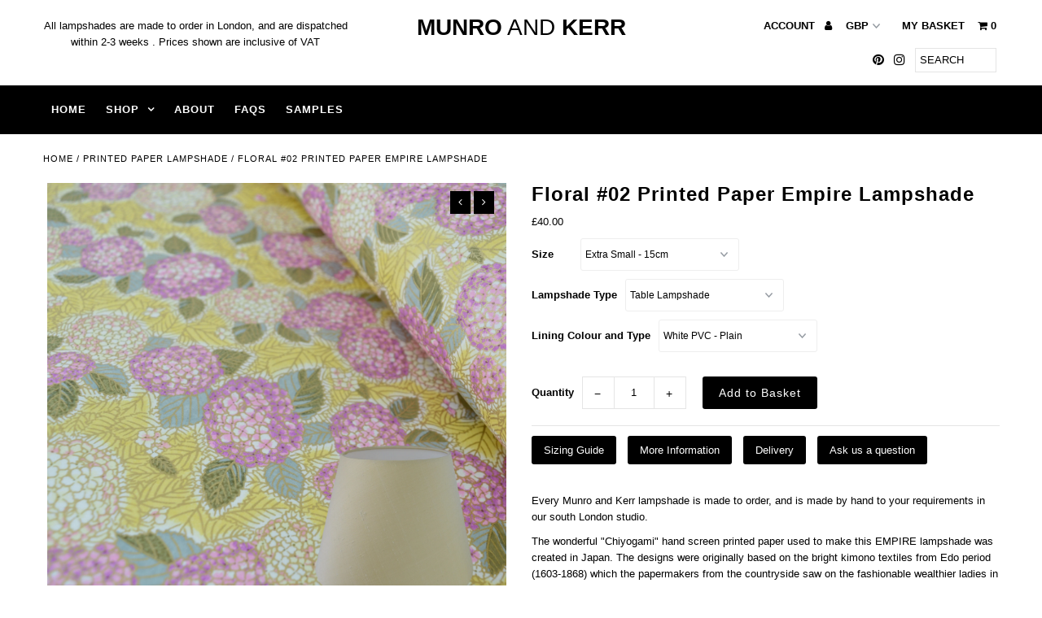

--- FILE ---
content_type: text/html; charset=utf-8
request_url: https://munroandkerr.co.uk/products/floral-02-printed-paper-empire-lampshade
body_size: 28075
content:
<!DOCTYPE html>
<!--[if lt IE 7 ]><html class="ie ie6" lang="en"> <![endif]-->
<!--[if IE 7 ]><html class="ie ie7" lang="en"> <![endif]-->
<!--[if IE 8 ]><html class="ie ie8" lang="en"> <![endif]-->
<!--[if (gte IE 9)|!(IE)]><!--><html lang="en"> <!--<![endif]-->
<head>
  <meta charset="utf-8" />
  
  <!-- Add any tracking or verification meta content below this line -->
  <!-- Facebook or Google Analytics tracking should be placed in your Online store > Preferences and not your theme -->
  
  <!-- Meta content
================================================== -->

  <title>
    Floral #02 Printed Paper Empire Lampshade &ndash; Munro and Kerr
  </title>
  
  <meta name="description" content="Every Munro and Kerr lampshade is made to order, and is made by hand to your requirements in our south London studio.  The wonderful &quot;Chiyogami&quot; hand screen printed paper used to make this EMPIRE lampshade was created in Japan. The designs were originally based on the bright kimono textiles from Edo period (1603-1868) " />
  
  <link rel="canonical" href="https://munroandkerr.co.uk/products/floral-02-printed-paper-empire-lampshade" />

  

<meta property="og:type" content="product">
<meta property="og:title" content="Floral #02 Printed Paper Empire Lampshade">
<meta property="og:url" content="https://munroandkerr.co.uk/products/floral-02-printed-paper-empire-lampshade">
<meta property="og:description" content="Every Munro and Kerr lampshade is made to order, and is made by hand to your requirements in our south London studio. 
The wonderful &quot;Chiyogami&quot; hand screen printed paper used to make this EMPIRE lampshade was created in Japan. The designs were originally based on the bright kimono textiles from Edo period (1603-1868) which the papermakers from the countryside saw on the fashionable wealthier ladies in the larger cities. To create a single completed sheet of Chiyogami, each base sheet is silkscreened with as many colours as there are in that particular pattern - in most cases, four or five colours.
Colours
Metallic gold, yellows, pinks, duckegg, green, created on a cream base paper.
As the paper is handmade, there will be slight variations in pattern and colour from the photos shown.
Linings
The metallic linings have been created so that no light travels through the lampshade, this means the colour of the lining does not alter the colour and pattern on the outside of the lampshade when lit.
Alternatively, the white PVC lining will allow an amount of light through the shade, creating a warm glow when lit and highlighting the colour and pattern on the outside.
The colour of the lampshade frame will be matched to your lining choice.
Bespoke Lampshades
If you are unable to find the exact shape, size, pattern or lining that you are looking for, please take a look at our bespoke lampshade making service.
We are able to work with you to help source alternative papers, colours, trims, linings and sizes to suit your interior scheme.
 ">

<meta property="og:image" content="http://munroandkerr.co.uk/cdn/shop/products/PFL02D_empire_grande.JPG?v=1748864199">
<meta property="og:image:secure_url" content="https://munroandkerr.co.uk/cdn/shop/products/PFL02D_empire_grande.JPG?v=1748864199">

<meta property="og:image" content="http://munroandkerr.co.uk/cdn/shop/products/PFL0210_grande.JPG?v=1748864199">
<meta property="og:image:secure_url" content="https://munroandkerr.co.uk/cdn/shop/products/PFL0210_grande.JPG?v=1748864199">

<meta property="og:image" content="http://munroandkerr.co.uk/cdn/shop/products/PFL0230_grande.JPG?v=1748864199">
<meta property="og:image:secure_url" content="https://munroandkerr.co.uk/cdn/shop/products/PFL0230_grande.JPG?v=1748864199">

<meta property="og:price:amount" content="40.00">
<meta property="og:price:currency" content="GBP">

<meta property="og:site_name" content="Munro and Kerr">



<meta name="twitter:card" content="summary">


<meta name="twitter:site" content="@">


<meta name="twitter:title" content="Floral #02 Printed Paper Empire Lampshade">
<meta name="twitter:description" content="Every Munro and Kerr lampshade is made to order, and is made by hand to your requirements in our south London studio. 
The wonderful &quot;Chiyogami&quot; hand screen printed paper used to make this EMPIRE lamp">
<meta name="twitter:image" content="https://munroandkerr.co.uk/cdn/shop/products/PFL02D_empire_large.JPG?v=1748864199">
<meta name="twitter:image:width" content="480">
<meta name="twitter:image:height" content="480">


  <!-- CSS
================================================== -->

  <link href="//munroandkerr.co.uk/cdn/shop/t/3/assets/stylesheet.css?v=119984430990920629701748946089" rel="stylesheet" type="text/css" media="all" />
  <link href="//munroandkerr.co.uk/cdn/shop/t/3/assets/font-awesome.css?v=98795270751561101151493034746" rel="stylesheet" type="text/css" media="all" />
  <link href="//munroandkerr.co.uk/cdn/shop/t/3/assets/queries.css?v=171752437676630374791748946088" rel="stylesheet" type="text/css" media="all" />
  
  <!-- Typography
================================================== -->  
  
    
    
  
  
  

  
    
  
  
     

  
     

  
    

  
       

  
    
  
  
  
  
  
  
  
  
      

  
   
  
  
     
  
  
      

  
   

  
   

  
   
  
  <!-- JS
================================================== -->

  <script type="text/javascript" src="//ajax.googleapis.com/ajax/libs/jquery/2.2.4/jquery.min.js"></script>

  <script src="//munroandkerr.co.uk/cdn/shop/t/3/assets/theme.js?v=179156593108199372781493062851" type="text/javascript"></script> 
  <script src="//munroandkerr.co.uk/cdn/shopifycloud/storefront/assets/themes_support/option_selection-b017cd28.js" type="text/javascript"></script>  
  <script src="//munroandkerr.co.uk/cdn/shop/t/3/assets/jquery.fs.shifter.js?v=49917305197206640071493034747" type="text/javascript"></script>
  
  <meta name="viewport" content="width=device-width, initial-scale=1, maximum-scale=1, user-scalable=no">

  <!-- Favicons
================================================== -->

  <link rel="shortcut icon" href="//munroandkerr.co.uk/cdn/shop/t/3/assets/favicon.png?v=181359385548161398101493034745">

  

  <script>window.performance && window.performance.mark && window.performance.mark('shopify.content_for_header.start');</script><meta id="shopify-digital-wallet" name="shopify-digital-wallet" content="/19225569/digital_wallets/dialog">
<meta name="shopify-checkout-api-token" content="e637f076d8fdd3545653a78798fa6a98">
<link rel="alternate" type="application/json+oembed" href="https://munroandkerr.co.uk/products/floral-02-printed-paper-empire-lampshade.oembed">
<script async="async" src="/checkouts/internal/preloads.js?locale=en-GB"></script>
<link rel="preconnect" href="https://shop.app" crossorigin="anonymous">
<script async="async" src="https://shop.app/checkouts/internal/preloads.js?locale=en-GB&shop_id=19225569" crossorigin="anonymous"></script>
<script id="apple-pay-shop-capabilities" type="application/json">{"shopId":19225569,"countryCode":"GB","currencyCode":"GBP","merchantCapabilities":["supports3DS"],"merchantId":"gid:\/\/shopify\/Shop\/19225569","merchantName":"Munro and Kerr","requiredBillingContactFields":["postalAddress","email","phone"],"requiredShippingContactFields":["postalAddress","email","phone"],"shippingType":"shipping","supportedNetworks":["visa","maestro","masterCard","amex"],"total":{"type":"pending","label":"Munro and Kerr","amount":"1.00"},"shopifyPaymentsEnabled":true,"supportsSubscriptions":true}</script>
<script id="shopify-features" type="application/json">{"accessToken":"e637f076d8fdd3545653a78798fa6a98","betas":["rich-media-storefront-analytics"],"domain":"munroandkerr.co.uk","predictiveSearch":true,"shopId":19225569,"locale":"en"}</script>
<script>var Shopify = Shopify || {};
Shopify.shop = "munro-and-kerr.myshopify.com";
Shopify.locale = "en";
Shopify.currency = {"active":"GBP","rate":"1.0"};
Shopify.country = "GB";
Shopify.theme = {"name":"Fashionopolism","id":140007937,"schema_name":"Fashionopolism","schema_version":"5","theme_store_id":141,"role":"main"};
Shopify.theme.handle = "null";
Shopify.theme.style = {"id":null,"handle":null};
Shopify.cdnHost = "munroandkerr.co.uk/cdn";
Shopify.routes = Shopify.routes || {};
Shopify.routes.root = "/";</script>
<script type="module">!function(o){(o.Shopify=o.Shopify||{}).modules=!0}(window);</script>
<script>!function(o){function n(){var o=[];function n(){o.push(Array.prototype.slice.apply(arguments))}return n.q=o,n}var t=o.Shopify=o.Shopify||{};t.loadFeatures=n(),t.autoloadFeatures=n()}(window);</script>
<script>
  window.ShopifyPay = window.ShopifyPay || {};
  window.ShopifyPay.apiHost = "shop.app\/pay";
  window.ShopifyPay.redirectState = null;
</script>
<script id="shop-js-analytics" type="application/json">{"pageType":"product"}</script>
<script defer="defer" async type="module" src="//munroandkerr.co.uk/cdn/shopifycloud/shop-js/modules/v2/client.init-shop-cart-sync_BT-GjEfc.en.esm.js"></script>
<script defer="defer" async type="module" src="//munroandkerr.co.uk/cdn/shopifycloud/shop-js/modules/v2/chunk.common_D58fp_Oc.esm.js"></script>
<script defer="defer" async type="module" src="//munroandkerr.co.uk/cdn/shopifycloud/shop-js/modules/v2/chunk.modal_xMitdFEc.esm.js"></script>
<script type="module">
  await import("//munroandkerr.co.uk/cdn/shopifycloud/shop-js/modules/v2/client.init-shop-cart-sync_BT-GjEfc.en.esm.js");
await import("//munroandkerr.co.uk/cdn/shopifycloud/shop-js/modules/v2/chunk.common_D58fp_Oc.esm.js");
await import("//munroandkerr.co.uk/cdn/shopifycloud/shop-js/modules/v2/chunk.modal_xMitdFEc.esm.js");

  window.Shopify.SignInWithShop?.initShopCartSync?.({"fedCMEnabled":true,"windoidEnabled":true});

</script>
<script>
  window.Shopify = window.Shopify || {};
  if (!window.Shopify.featureAssets) window.Shopify.featureAssets = {};
  window.Shopify.featureAssets['shop-js'] = {"shop-cart-sync":["modules/v2/client.shop-cart-sync_DZOKe7Ll.en.esm.js","modules/v2/chunk.common_D58fp_Oc.esm.js","modules/v2/chunk.modal_xMitdFEc.esm.js"],"init-fed-cm":["modules/v2/client.init-fed-cm_B6oLuCjv.en.esm.js","modules/v2/chunk.common_D58fp_Oc.esm.js","modules/v2/chunk.modal_xMitdFEc.esm.js"],"shop-cash-offers":["modules/v2/client.shop-cash-offers_D2sdYoxE.en.esm.js","modules/v2/chunk.common_D58fp_Oc.esm.js","modules/v2/chunk.modal_xMitdFEc.esm.js"],"shop-login-button":["modules/v2/client.shop-login-button_QeVjl5Y3.en.esm.js","modules/v2/chunk.common_D58fp_Oc.esm.js","modules/v2/chunk.modal_xMitdFEc.esm.js"],"pay-button":["modules/v2/client.pay-button_DXTOsIq6.en.esm.js","modules/v2/chunk.common_D58fp_Oc.esm.js","modules/v2/chunk.modal_xMitdFEc.esm.js"],"shop-button":["modules/v2/client.shop-button_DQZHx9pm.en.esm.js","modules/v2/chunk.common_D58fp_Oc.esm.js","modules/v2/chunk.modal_xMitdFEc.esm.js"],"avatar":["modules/v2/client.avatar_BTnouDA3.en.esm.js"],"init-windoid":["modules/v2/client.init-windoid_CR1B-cfM.en.esm.js","modules/v2/chunk.common_D58fp_Oc.esm.js","modules/v2/chunk.modal_xMitdFEc.esm.js"],"init-shop-for-new-customer-accounts":["modules/v2/client.init-shop-for-new-customer-accounts_C_vY_xzh.en.esm.js","modules/v2/client.shop-login-button_QeVjl5Y3.en.esm.js","modules/v2/chunk.common_D58fp_Oc.esm.js","modules/v2/chunk.modal_xMitdFEc.esm.js"],"init-shop-email-lookup-coordinator":["modules/v2/client.init-shop-email-lookup-coordinator_BI7n9ZSv.en.esm.js","modules/v2/chunk.common_D58fp_Oc.esm.js","modules/v2/chunk.modal_xMitdFEc.esm.js"],"init-shop-cart-sync":["modules/v2/client.init-shop-cart-sync_BT-GjEfc.en.esm.js","modules/v2/chunk.common_D58fp_Oc.esm.js","modules/v2/chunk.modal_xMitdFEc.esm.js"],"shop-toast-manager":["modules/v2/client.shop-toast-manager_DiYdP3xc.en.esm.js","modules/v2/chunk.common_D58fp_Oc.esm.js","modules/v2/chunk.modal_xMitdFEc.esm.js"],"init-customer-accounts":["modules/v2/client.init-customer-accounts_D9ZNqS-Q.en.esm.js","modules/v2/client.shop-login-button_QeVjl5Y3.en.esm.js","modules/v2/chunk.common_D58fp_Oc.esm.js","modules/v2/chunk.modal_xMitdFEc.esm.js"],"init-customer-accounts-sign-up":["modules/v2/client.init-customer-accounts-sign-up_iGw4briv.en.esm.js","modules/v2/client.shop-login-button_QeVjl5Y3.en.esm.js","modules/v2/chunk.common_D58fp_Oc.esm.js","modules/v2/chunk.modal_xMitdFEc.esm.js"],"shop-follow-button":["modules/v2/client.shop-follow-button_CqMgW2wH.en.esm.js","modules/v2/chunk.common_D58fp_Oc.esm.js","modules/v2/chunk.modal_xMitdFEc.esm.js"],"checkout-modal":["modules/v2/client.checkout-modal_xHeaAweL.en.esm.js","modules/v2/chunk.common_D58fp_Oc.esm.js","modules/v2/chunk.modal_xMitdFEc.esm.js"],"shop-login":["modules/v2/client.shop-login_D91U-Q7h.en.esm.js","modules/v2/chunk.common_D58fp_Oc.esm.js","modules/v2/chunk.modal_xMitdFEc.esm.js"],"lead-capture":["modules/v2/client.lead-capture_BJmE1dJe.en.esm.js","modules/v2/chunk.common_D58fp_Oc.esm.js","modules/v2/chunk.modal_xMitdFEc.esm.js"],"payment-terms":["modules/v2/client.payment-terms_Ci9AEqFq.en.esm.js","modules/v2/chunk.common_D58fp_Oc.esm.js","modules/v2/chunk.modal_xMitdFEc.esm.js"]};
</script>
<script id="__st">var __st={"a":19225569,"offset":0,"reqid":"efc39590-39e9-4bcf-8ae8-86da039e98bd-1769199077","pageurl":"munroandkerr.co.uk\/products\/floral-02-printed-paper-empire-lampshade","u":"044725290d4a","p":"product","rtyp":"product","rid":9630037185};</script>
<script>window.ShopifyPaypalV4VisibilityTracking = true;</script>
<script id="captcha-bootstrap">!function(){'use strict';const t='contact',e='account',n='new_comment',o=[[t,t],['blogs',n],['comments',n],[t,'customer']],c=[[e,'customer_login'],[e,'guest_login'],[e,'recover_customer_password'],[e,'create_customer']],r=t=>t.map((([t,e])=>`form[action*='/${t}']:not([data-nocaptcha='true']) input[name='form_type'][value='${e}']`)).join(','),a=t=>()=>t?[...document.querySelectorAll(t)].map((t=>t.form)):[];function s(){const t=[...o],e=r(t);return a(e)}const i='password',u='form_key',d=['recaptcha-v3-token','g-recaptcha-response','h-captcha-response',i],f=()=>{try{return window.sessionStorage}catch{return}},m='__shopify_v',_=t=>t.elements[u];function p(t,e,n=!1){try{const o=window.sessionStorage,c=JSON.parse(o.getItem(e)),{data:r}=function(t){const{data:e,action:n}=t;return t[m]||n?{data:e,action:n}:{data:t,action:n}}(c);for(const[e,n]of Object.entries(r))t.elements[e]&&(t.elements[e].value=n);n&&o.removeItem(e)}catch(o){console.error('form repopulation failed',{error:o})}}const l='form_type',E='cptcha';function T(t){t.dataset[E]=!0}const w=window,h=w.document,L='Shopify',v='ce_forms',y='captcha';let A=!1;((t,e)=>{const n=(g='f06e6c50-85a8-45c8-87d0-21a2b65856fe',I='https://cdn.shopify.com/shopifycloud/storefront-forms-hcaptcha/ce_storefront_forms_captcha_hcaptcha.v1.5.2.iife.js',D={infoText:'Protected by hCaptcha',privacyText:'Privacy',termsText:'Terms'},(t,e,n)=>{const o=w[L][v],c=o.bindForm;if(c)return c(t,g,e,D).then(n);var r;o.q.push([[t,g,e,D],n]),r=I,A||(h.body.append(Object.assign(h.createElement('script'),{id:'captcha-provider',async:!0,src:r})),A=!0)});var g,I,D;w[L]=w[L]||{},w[L][v]=w[L][v]||{},w[L][v].q=[],w[L][y]=w[L][y]||{},w[L][y].protect=function(t,e){n(t,void 0,e),T(t)},Object.freeze(w[L][y]),function(t,e,n,w,h,L){const[v,y,A,g]=function(t,e,n){const i=e?o:[],u=t?c:[],d=[...i,...u],f=r(d),m=r(i),_=r(d.filter((([t,e])=>n.includes(e))));return[a(f),a(m),a(_),s()]}(w,h,L),I=t=>{const e=t.target;return e instanceof HTMLFormElement?e:e&&e.form},D=t=>v().includes(t);t.addEventListener('submit',(t=>{const e=I(t);if(!e)return;const n=D(e)&&!e.dataset.hcaptchaBound&&!e.dataset.recaptchaBound,o=_(e),c=g().includes(e)&&(!o||!o.value);(n||c)&&t.preventDefault(),c&&!n&&(function(t){try{if(!f())return;!function(t){const e=f();if(!e)return;const n=_(t);if(!n)return;const o=n.value;o&&e.removeItem(o)}(t);const e=Array.from(Array(32),(()=>Math.random().toString(36)[2])).join('');!function(t,e){_(t)||t.append(Object.assign(document.createElement('input'),{type:'hidden',name:u})),t.elements[u].value=e}(t,e),function(t,e){const n=f();if(!n)return;const o=[...t.querySelectorAll(`input[type='${i}']`)].map((({name:t})=>t)),c=[...d,...o],r={};for(const[a,s]of new FormData(t).entries())c.includes(a)||(r[a]=s);n.setItem(e,JSON.stringify({[m]:1,action:t.action,data:r}))}(t,e)}catch(e){console.error('failed to persist form',e)}}(e),e.submit())}));const S=(t,e)=>{t&&!t.dataset[E]&&(n(t,e.some((e=>e===t))),T(t))};for(const o of['focusin','change'])t.addEventListener(o,(t=>{const e=I(t);D(e)&&S(e,y())}));const B=e.get('form_key'),M=e.get(l),P=B&&M;t.addEventListener('DOMContentLoaded',(()=>{const t=y();if(P)for(const e of t)e.elements[l].value===M&&p(e,B);[...new Set([...A(),...v().filter((t=>'true'===t.dataset.shopifyCaptcha))])].forEach((e=>S(e,t)))}))}(h,new URLSearchParams(w.location.search),n,t,e,['guest_login'])})(!0,!0)}();</script>
<script integrity="sha256-4kQ18oKyAcykRKYeNunJcIwy7WH5gtpwJnB7kiuLZ1E=" data-source-attribution="shopify.loadfeatures" defer="defer" src="//munroandkerr.co.uk/cdn/shopifycloud/storefront/assets/storefront/load_feature-a0a9edcb.js" crossorigin="anonymous"></script>
<script crossorigin="anonymous" defer="defer" src="//munroandkerr.co.uk/cdn/shopifycloud/storefront/assets/shopify_pay/storefront-65b4c6d7.js?v=20250812"></script>
<script data-source-attribution="shopify.dynamic_checkout.dynamic.init">var Shopify=Shopify||{};Shopify.PaymentButton=Shopify.PaymentButton||{isStorefrontPortableWallets:!0,init:function(){window.Shopify.PaymentButton.init=function(){};var t=document.createElement("script");t.src="https://munroandkerr.co.uk/cdn/shopifycloud/portable-wallets/latest/portable-wallets.en.js",t.type="module",document.head.appendChild(t)}};
</script>
<script data-source-attribution="shopify.dynamic_checkout.buyer_consent">
  function portableWalletsHideBuyerConsent(e){var t=document.getElementById("shopify-buyer-consent"),n=document.getElementById("shopify-subscription-policy-button");t&&n&&(t.classList.add("hidden"),t.setAttribute("aria-hidden","true"),n.removeEventListener("click",e))}function portableWalletsShowBuyerConsent(e){var t=document.getElementById("shopify-buyer-consent"),n=document.getElementById("shopify-subscription-policy-button");t&&n&&(t.classList.remove("hidden"),t.removeAttribute("aria-hidden"),n.addEventListener("click",e))}window.Shopify?.PaymentButton&&(window.Shopify.PaymentButton.hideBuyerConsent=portableWalletsHideBuyerConsent,window.Shopify.PaymentButton.showBuyerConsent=portableWalletsShowBuyerConsent);
</script>
<script data-source-attribution="shopify.dynamic_checkout.cart.bootstrap">document.addEventListener("DOMContentLoaded",(function(){function t(){return document.querySelector("shopify-accelerated-checkout-cart, shopify-accelerated-checkout")}if(t())Shopify.PaymentButton.init();else{new MutationObserver((function(e,n){t()&&(Shopify.PaymentButton.init(),n.disconnect())})).observe(document.body,{childList:!0,subtree:!0})}}));
</script>
<link id="shopify-accelerated-checkout-styles" rel="stylesheet" media="screen" href="https://munroandkerr.co.uk/cdn/shopifycloud/portable-wallets/latest/accelerated-checkout-backwards-compat.css" crossorigin="anonymous">
<style id="shopify-accelerated-checkout-cart">
        #shopify-buyer-consent {
  margin-top: 1em;
  display: inline-block;
  width: 100%;
}

#shopify-buyer-consent.hidden {
  display: none;
}

#shopify-subscription-policy-button {
  background: none;
  border: none;
  padding: 0;
  text-decoration: underline;
  font-size: inherit;
  cursor: pointer;
}

#shopify-subscription-policy-button::before {
  box-shadow: none;
}

      </style>

<script>window.performance && window.performance.mark && window.performance.mark('shopify.content_for_header.end');</script>

<link href="https://monorail-edge.shopifysvc.com" rel="dns-prefetch">
<script>(function(){if ("sendBeacon" in navigator && "performance" in window) {try {var session_token_from_headers = performance.getEntriesByType('navigation')[0].serverTiming.find(x => x.name == '_s').description;} catch {var session_token_from_headers = undefined;}var session_cookie_matches = document.cookie.match(/_shopify_s=([^;]*)/);var session_token_from_cookie = session_cookie_matches && session_cookie_matches.length === 2 ? session_cookie_matches[1] : "";var session_token = session_token_from_headers || session_token_from_cookie || "";function handle_abandonment_event(e) {var entries = performance.getEntries().filter(function(entry) {return /monorail-edge.shopifysvc.com/.test(entry.name);});if (!window.abandonment_tracked && entries.length === 0) {window.abandonment_tracked = true;var currentMs = Date.now();var navigation_start = performance.timing.navigationStart;var payload = {shop_id: 19225569,url: window.location.href,navigation_start,duration: currentMs - navigation_start,session_token,page_type: "product"};window.navigator.sendBeacon("https://monorail-edge.shopifysvc.com/v1/produce", JSON.stringify({schema_id: "online_store_buyer_site_abandonment/1.1",payload: payload,metadata: {event_created_at_ms: currentMs,event_sent_at_ms: currentMs}}));}}window.addEventListener('pagehide', handle_abandonment_event);}}());</script>
<script id="web-pixels-manager-setup">(function e(e,d,r,n,o){if(void 0===o&&(o={}),!Boolean(null===(a=null===(i=window.Shopify)||void 0===i?void 0:i.analytics)||void 0===a?void 0:a.replayQueue)){var i,a;window.Shopify=window.Shopify||{};var t=window.Shopify;t.analytics=t.analytics||{};var s=t.analytics;s.replayQueue=[],s.publish=function(e,d,r){return s.replayQueue.push([e,d,r]),!0};try{self.performance.mark("wpm:start")}catch(e){}var l=function(){var e={modern:/Edge?\/(1{2}[4-9]|1[2-9]\d|[2-9]\d{2}|\d{4,})\.\d+(\.\d+|)|Firefox\/(1{2}[4-9]|1[2-9]\d|[2-9]\d{2}|\d{4,})\.\d+(\.\d+|)|Chrom(ium|e)\/(9{2}|\d{3,})\.\d+(\.\d+|)|(Maci|X1{2}).+ Version\/(15\.\d+|(1[6-9]|[2-9]\d|\d{3,})\.\d+)([,.]\d+|)( \(\w+\)|)( Mobile\/\w+|) Safari\/|Chrome.+OPR\/(9{2}|\d{3,})\.\d+\.\d+|(CPU[ +]OS|iPhone[ +]OS|CPU[ +]iPhone|CPU IPhone OS|CPU iPad OS)[ +]+(15[._]\d+|(1[6-9]|[2-9]\d|\d{3,})[._]\d+)([._]\d+|)|Android:?[ /-](13[3-9]|1[4-9]\d|[2-9]\d{2}|\d{4,})(\.\d+|)(\.\d+|)|Android.+Firefox\/(13[5-9]|1[4-9]\d|[2-9]\d{2}|\d{4,})\.\d+(\.\d+|)|Android.+Chrom(ium|e)\/(13[3-9]|1[4-9]\d|[2-9]\d{2}|\d{4,})\.\d+(\.\d+|)|SamsungBrowser\/([2-9]\d|\d{3,})\.\d+/,legacy:/Edge?\/(1[6-9]|[2-9]\d|\d{3,})\.\d+(\.\d+|)|Firefox\/(5[4-9]|[6-9]\d|\d{3,})\.\d+(\.\d+|)|Chrom(ium|e)\/(5[1-9]|[6-9]\d|\d{3,})\.\d+(\.\d+|)([\d.]+$|.*Safari\/(?![\d.]+ Edge\/[\d.]+$))|(Maci|X1{2}).+ Version\/(10\.\d+|(1[1-9]|[2-9]\d|\d{3,})\.\d+)([,.]\d+|)( \(\w+\)|)( Mobile\/\w+|) Safari\/|Chrome.+OPR\/(3[89]|[4-9]\d|\d{3,})\.\d+\.\d+|(CPU[ +]OS|iPhone[ +]OS|CPU[ +]iPhone|CPU IPhone OS|CPU iPad OS)[ +]+(10[._]\d+|(1[1-9]|[2-9]\d|\d{3,})[._]\d+)([._]\d+|)|Android:?[ /-](13[3-9]|1[4-9]\d|[2-9]\d{2}|\d{4,})(\.\d+|)(\.\d+|)|Mobile Safari.+OPR\/([89]\d|\d{3,})\.\d+\.\d+|Android.+Firefox\/(13[5-9]|1[4-9]\d|[2-9]\d{2}|\d{4,})\.\d+(\.\d+|)|Android.+Chrom(ium|e)\/(13[3-9]|1[4-9]\d|[2-9]\d{2}|\d{4,})\.\d+(\.\d+|)|Android.+(UC? ?Browser|UCWEB|U3)[ /]?(15\.([5-9]|\d{2,})|(1[6-9]|[2-9]\d|\d{3,})\.\d+)\.\d+|SamsungBrowser\/(5\.\d+|([6-9]|\d{2,})\.\d+)|Android.+MQ{2}Browser\/(14(\.(9|\d{2,})|)|(1[5-9]|[2-9]\d|\d{3,})(\.\d+|))(\.\d+|)|K[Aa][Ii]OS\/(3\.\d+|([4-9]|\d{2,})\.\d+)(\.\d+|)/},d=e.modern,r=e.legacy,n=navigator.userAgent;return n.match(d)?"modern":n.match(r)?"legacy":"unknown"}(),u="modern"===l?"modern":"legacy",c=(null!=n?n:{modern:"",legacy:""})[u],f=function(e){return[e.baseUrl,"/wpm","/b",e.hashVersion,"modern"===e.buildTarget?"m":"l",".js"].join("")}({baseUrl:d,hashVersion:r,buildTarget:u}),m=function(e){var d=e.version,r=e.bundleTarget,n=e.surface,o=e.pageUrl,i=e.monorailEndpoint;return{emit:function(e){var a=e.status,t=e.errorMsg,s=(new Date).getTime(),l=JSON.stringify({metadata:{event_sent_at_ms:s},events:[{schema_id:"web_pixels_manager_load/3.1",payload:{version:d,bundle_target:r,page_url:o,status:a,surface:n,error_msg:t},metadata:{event_created_at_ms:s}}]});if(!i)return console&&console.warn&&console.warn("[Web Pixels Manager] No Monorail endpoint provided, skipping logging."),!1;try{return self.navigator.sendBeacon.bind(self.navigator)(i,l)}catch(e){}var u=new XMLHttpRequest;try{return u.open("POST",i,!0),u.setRequestHeader("Content-Type","text/plain"),u.send(l),!0}catch(e){return console&&console.warn&&console.warn("[Web Pixels Manager] Got an unhandled error while logging to Monorail."),!1}}}}({version:r,bundleTarget:l,surface:e.surface,pageUrl:self.location.href,monorailEndpoint:e.monorailEndpoint});try{o.browserTarget=l,function(e){var d=e.src,r=e.async,n=void 0===r||r,o=e.onload,i=e.onerror,a=e.sri,t=e.scriptDataAttributes,s=void 0===t?{}:t,l=document.createElement("script"),u=document.querySelector("head"),c=document.querySelector("body");if(l.async=n,l.src=d,a&&(l.integrity=a,l.crossOrigin="anonymous"),s)for(var f in s)if(Object.prototype.hasOwnProperty.call(s,f))try{l.dataset[f]=s[f]}catch(e){}if(o&&l.addEventListener("load",o),i&&l.addEventListener("error",i),u)u.appendChild(l);else{if(!c)throw new Error("Did not find a head or body element to append the script");c.appendChild(l)}}({src:f,async:!0,onload:function(){if(!function(){var e,d;return Boolean(null===(d=null===(e=window.Shopify)||void 0===e?void 0:e.analytics)||void 0===d?void 0:d.initialized)}()){var d=window.webPixelsManager.init(e)||void 0;if(d){var r=window.Shopify.analytics;r.replayQueue.forEach((function(e){var r=e[0],n=e[1],o=e[2];d.publishCustomEvent(r,n,o)})),r.replayQueue=[],r.publish=d.publishCustomEvent,r.visitor=d.visitor,r.initialized=!0}}},onerror:function(){return m.emit({status:"failed",errorMsg:"".concat(f," has failed to load")})},sri:function(e){var d=/^sha384-[A-Za-z0-9+/=]+$/;return"string"==typeof e&&d.test(e)}(c)?c:"",scriptDataAttributes:o}),m.emit({status:"loading"})}catch(e){m.emit({status:"failed",errorMsg:(null==e?void 0:e.message)||"Unknown error"})}}})({shopId: 19225569,storefrontBaseUrl: "https://munroandkerr.co.uk",extensionsBaseUrl: "https://extensions.shopifycdn.com/cdn/shopifycloud/web-pixels-manager",monorailEndpoint: "https://monorail-edge.shopifysvc.com/unstable/produce_batch",surface: "storefront-renderer",enabledBetaFlags: ["2dca8a86"],webPixelsConfigList: [{"id":"162627964","eventPayloadVersion":"v1","runtimeContext":"LAX","scriptVersion":"1","type":"CUSTOM","privacyPurposes":["ANALYTICS"],"name":"Google Analytics tag (migrated)"},{"id":"shopify-app-pixel","configuration":"{}","eventPayloadVersion":"v1","runtimeContext":"STRICT","scriptVersion":"0450","apiClientId":"shopify-pixel","type":"APP","privacyPurposes":["ANALYTICS","MARKETING"]},{"id":"shopify-custom-pixel","eventPayloadVersion":"v1","runtimeContext":"LAX","scriptVersion":"0450","apiClientId":"shopify-pixel","type":"CUSTOM","privacyPurposes":["ANALYTICS","MARKETING"]}],isMerchantRequest: false,initData: {"shop":{"name":"Munro and Kerr","paymentSettings":{"currencyCode":"GBP"},"myshopifyDomain":"munro-and-kerr.myshopify.com","countryCode":"GB","storefrontUrl":"https:\/\/munroandkerr.co.uk"},"customer":null,"cart":null,"checkout":null,"productVariants":[{"price":{"amount":40.0,"currencyCode":"GBP"},"product":{"title":"Floral #02 Printed Paper Empire Lampshade","vendor":"Munro and Kerr","id":"9630037185","untranslatedTitle":"Floral #02 Printed Paper Empire Lampshade","url":"\/products\/floral-02-printed-paper-empire-lampshade","type":"Printed Paper Lampshade"},"id":"35124616641","image":{"src":"\/\/munroandkerr.co.uk\/cdn\/shop\/products\/PFL02D_empire.JPG?v=1748864199"},"sku":null,"title":"Extra Small - 15cm \/ Table Lampshade \/ White PVC - Plain","untranslatedTitle":"Extra Small - 15cm \/ Table Lampshade \/ White PVC - Plain"},{"price":{"amount":40.0,"currencyCode":"GBP"},"product":{"title":"Floral #02 Printed Paper Empire Lampshade","vendor":"Munro and Kerr","id":"9630037185","untranslatedTitle":"Floral #02 Printed Paper Empire Lampshade","url":"\/products\/floral-02-printed-paper-empire-lampshade","type":"Printed Paper Lampshade"},"id":"35124616769","image":{"src":"\/\/munroandkerr.co.uk\/cdn\/shop\/products\/PFL02D_empire.JPG?v=1748864199"},"sku":null,"title":"Extra Small - 15cm \/ Table Lampshade \/ Gold PVC - Plain","untranslatedTitle":"Extra Small - 15cm \/ Table Lampshade \/ Gold PVC - Plain"},{"price":{"amount":40.0,"currencyCode":"GBP"},"product":{"title":"Floral #02 Printed Paper Empire Lampshade","vendor":"Munro and Kerr","id":"9630037185","untranslatedTitle":"Floral #02 Printed Paper Empire Lampshade","url":"\/products\/floral-02-printed-paper-empire-lampshade","type":"Printed Paper Lampshade"},"id":"35124616833","image":{"src":"\/\/munroandkerr.co.uk\/cdn\/shop\/products\/PFL02D_empire.JPG?v=1748864199"},"sku":null,"title":"Extra Small - 15cm \/ Table Lampshade \/ Gold PVC - Brushed","untranslatedTitle":"Extra Small - 15cm \/ Table Lampshade \/ Gold PVC - Brushed"},{"price":{"amount":40.0,"currencyCode":"GBP"},"product":{"title":"Floral #02 Printed Paper Empire Lampshade","vendor":"Munro and Kerr","id":"9630037185","untranslatedTitle":"Floral #02 Printed Paper Empire Lampshade","url":"\/products\/floral-02-printed-paper-empire-lampshade","type":"Printed Paper Lampshade"},"id":"35124616897","image":{"src":"\/\/munroandkerr.co.uk\/cdn\/shop\/products\/PFL02D_empire.JPG?v=1748864199"},"sku":null,"title":"Extra Small - 15cm \/ Table Lampshade \/ Gold PVC - Mirrored","untranslatedTitle":"Extra Small - 15cm \/ Table Lampshade \/ Gold PVC - Mirrored"},{"price":{"amount":40.0,"currencyCode":"GBP"},"product":{"title":"Floral #02 Printed Paper Empire Lampshade","vendor":"Munro and Kerr","id":"9630037185","untranslatedTitle":"Floral #02 Printed Paper Empire Lampshade","url":"\/products\/floral-02-printed-paper-empire-lampshade","type":"Printed Paper Lampshade"},"id":"35124616961","image":{"src":"\/\/munroandkerr.co.uk\/cdn\/shop\/products\/PFL02D_empire.JPG?v=1748864199"},"sku":null,"title":"Extra Small - 15cm \/ Table Lampshade \/ Silver PVC - Plain","untranslatedTitle":"Extra Small - 15cm \/ Table Lampshade \/ Silver PVC - Plain"},{"price":{"amount":40.0,"currencyCode":"GBP"},"product":{"title":"Floral #02 Printed Paper Empire Lampshade","vendor":"Munro and Kerr","id":"9630037185","untranslatedTitle":"Floral #02 Printed Paper Empire Lampshade","url":"\/products\/floral-02-printed-paper-empire-lampshade","type":"Printed Paper Lampshade"},"id":"35124617025","image":{"src":"\/\/munroandkerr.co.uk\/cdn\/shop\/products\/PFL02D_empire.JPG?v=1748864199"},"sku":null,"title":"Extra Small - 15cm \/ Table Lampshade \/ Silver PVC - Brushed","untranslatedTitle":"Extra Small - 15cm \/ Table Lampshade \/ Silver PVC - Brushed"},{"price":{"amount":40.0,"currencyCode":"GBP"},"product":{"title":"Floral #02 Printed Paper Empire Lampshade","vendor":"Munro and Kerr","id":"9630037185","untranslatedTitle":"Floral #02 Printed Paper Empire Lampshade","url":"\/products\/floral-02-printed-paper-empire-lampshade","type":"Printed Paper Lampshade"},"id":"35124617089","image":{"src":"\/\/munroandkerr.co.uk\/cdn\/shop\/products\/PFL02D_empire.JPG?v=1748864199"},"sku":null,"title":"Extra Small - 15cm \/ Shade Carrier Lampshade \/ White PVC - Plain","untranslatedTitle":"Extra Small - 15cm \/ Shade Carrier Lampshade \/ White PVC - Plain"},{"price":{"amount":40.0,"currencyCode":"GBP"},"product":{"title":"Floral #02 Printed Paper Empire Lampshade","vendor":"Munro and Kerr","id":"9630037185","untranslatedTitle":"Floral #02 Printed Paper Empire Lampshade","url":"\/products\/floral-02-printed-paper-empire-lampshade","type":"Printed Paper Lampshade"},"id":"35124617153","image":{"src":"\/\/munroandkerr.co.uk\/cdn\/shop\/products\/PFL02D_empire.JPG?v=1748864199"},"sku":null,"title":"Extra Small - 15cm \/ Shade Carrier Lampshade \/ Gold PVC - Plain","untranslatedTitle":"Extra Small - 15cm \/ Shade Carrier Lampshade \/ Gold PVC - Plain"},{"price":{"amount":40.0,"currencyCode":"GBP"},"product":{"title":"Floral #02 Printed Paper Empire Lampshade","vendor":"Munro and Kerr","id":"9630037185","untranslatedTitle":"Floral #02 Printed Paper Empire Lampshade","url":"\/products\/floral-02-printed-paper-empire-lampshade","type":"Printed Paper Lampshade"},"id":"35124617217","image":{"src":"\/\/munroandkerr.co.uk\/cdn\/shop\/products\/PFL02D_empire.JPG?v=1748864199"},"sku":null,"title":"Extra Small - 15cm \/ Shade Carrier Lampshade \/ Gold PVC - Brushed","untranslatedTitle":"Extra Small - 15cm \/ Shade Carrier Lampshade \/ Gold PVC - Brushed"},{"price":{"amount":40.0,"currencyCode":"GBP"},"product":{"title":"Floral #02 Printed Paper Empire Lampshade","vendor":"Munro and Kerr","id":"9630037185","untranslatedTitle":"Floral #02 Printed Paper Empire Lampshade","url":"\/products\/floral-02-printed-paper-empire-lampshade","type":"Printed Paper Lampshade"},"id":"35124617281","image":{"src":"\/\/munroandkerr.co.uk\/cdn\/shop\/products\/PFL02D_empire.JPG?v=1748864199"},"sku":null,"title":"Extra Small - 15cm \/ Shade Carrier Lampshade \/ Gold PVC - Mirrored","untranslatedTitle":"Extra Small - 15cm \/ Shade Carrier Lampshade \/ Gold PVC - Mirrored"},{"price":{"amount":40.0,"currencyCode":"GBP"},"product":{"title":"Floral #02 Printed Paper Empire Lampshade","vendor":"Munro and Kerr","id":"9630037185","untranslatedTitle":"Floral #02 Printed Paper Empire Lampshade","url":"\/products\/floral-02-printed-paper-empire-lampshade","type":"Printed Paper Lampshade"},"id":"35124617345","image":{"src":"\/\/munroandkerr.co.uk\/cdn\/shop\/products\/PFL02D_empire.JPG?v=1748864199"},"sku":null,"title":"Extra Small - 15cm \/ Shade Carrier Lampshade \/ Silver PVC - Plain","untranslatedTitle":"Extra Small - 15cm \/ Shade Carrier Lampshade \/ Silver PVC - Plain"},{"price":{"amount":40.0,"currencyCode":"GBP"},"product":{"title":"Floral #02 Printed Paper Empire Lampshade","vendor":"Munro and Kerr","id":"9630037185","untranslatedTitle":"Floral #02 Printed Paper Empire Lampshade","url":"\/products\/floral-02-printed-paper-empire-lampshade","type":"Printed Paper Lampshade"},"id":"35124617409","image":{"src":"\/\/munroandkerr.co.uk\/cdn\/shop\/products\/PFL02D_empire.JPG?v=1748864199"},"sku":null,"title":"Extra Small - 15cm \/ Shade Carrier Lampshade \/ Silver PVC - Brushed","untranslatedTitle":"Extra Small - 15cm \/ Shade Carrier Lampshade \/ Silver PVC - Brushed"},{"price":{"amount":49.0,"currencyCode":"GBP"},"product":{"title":"Floral #02 Printed Paper Empire Lampshade","vendor":"Munro and Kerr","id":"9630037185","untranslatedTitle":"Floral #02 Printed Paper Empire Lampshade","url":"\/products\/floral-02-printed-paper-empire-lampshade","type":"Printed Paper Lampshade"},"id":"35124617473","image":{"src":"\/\/munroandkerr.co.uk\/cdn\/shop\/products\/PFL02D_empire.JPG?v=1748864199"},"sku":null,"title":"Small - 20cm \/ Table Lampshade \/ White PVC - Plain","untranslatedTitle":"Small - 20cm \/ Table Lampshade \/ White PVC - Plain"},{"price":{"amount":49.0,"currencyCode":"GBP"},"product":{"title":"Floral #02 Printed Paper Empire Lampshade","vendor":"Munro and Kerr","id":"9630037185","untranslatedTitle":"Floral #02 Printed Paper Empire Lampshade","url":"\/products\/floral-02-printed-paper-empire-lampshade","type":"Printed Paper Lampshade"},"id":"35124617537","image":{"src":"\/\/munroandkerr.co.uk\/cdn\/shop\/products\/PFL02D_empire.JPG?v=1748864199"},"sku":null,"title":"Small - 20cm \/ Table Lampshade \/ Gold PVC - Plain","untranslatedTitle":"Small - 20cm \/ Table Lampshade \/ Gold PVC - Plain"},{"price":{"amount":49.0,"currencyCode":"GBP"},"product":{"title":"Floral #02 Printed Paper Empire Lampshade","vendor":"Munro and Kerr","id":"9630037185","untranslatedTitle":"Floral #02 Printed Paper Empire Lampshade","url":"\/products\/floral-02-printed-paper-empire-lampshade","type":"Printed Paper Lampshade"},"id":"35124617601","image":{"src":"\/\/munroandkerr.co.uk\/cdn\/shop\/products\/PFL02D_empire.JPG?v=1748864199"},"sku":null,"title":"Small - 20cm \/ Table Lampshade \/ Gold PVC - Brushed","untranslatedTitle":"Small - 20cm \/ Table Lampshade \/ Gold PVC - Brushed"},{"price":{"amount":49.0,"currencyCode":"GBP"},"product":{"title":"Floral #02 Printed Paper Empire Lampshade","vendor":"Munro and Kerr","id":"9630037185","untranslatedTitle":"Floral #02 Printed Paper Empire Lampshade","url":"\/products\/floral-02-printed-paper-empire-lampshade","type":"Printed Paper Lampshade"},"id":"35124617665","image":{"src":"\/\/munroandkerr.co.uk\/cdn\/shop\/products\/PFL02D_empire.JPG?v=1748864199"},"sku":null,"title":"Small - 20cm \/ Table Lampshade \/ Gold PVC - Mirrored","untranslatedTitle":"Small - 20cm \/ Table Lampshade \/ Gold PVC - Mirrored"},{"price":{"amount":49.0,"currencyCode":"GBP"},"product":{"title":"Floral #02 Printed Paper Empire Lampshade","vendor":"Munro and Kerr","id":"9630037185","untranslatedTitle":"Floral #02 Printed Paper Empire Lampshade","url":"\/products\/floral-02-printed-paper-empire-lampshade","type":"Printed Paper Lampshade"},"id":"35124617729","image":{"src":"\/\/munroandkerr.co.uk\/cdn\/shop\/products\/PFL02D_empire.JPG?v=1748864199"},"sku":null,"title":"Small - 20cm \/ Table Lampshade \/ Silver PVC - Plain","untranslatedTitle":"Small - 20cm \/ Table Lampshade \/ Silver PVC - Plain"},{"price":{"amount":49.0,"currencyCode":"GBP"},"product":{"title":"Floral #02 Printed Paper Empire Lampshade","vendor":"Munro and Kerr","id":"9630037185","untranslatedTitle":"Floral #02 Printed Paper Empire Lampshade","url":"\/products\/floral-02-printed-paper-empire-lampshade","type":"Printed Paper Lampshade"},"id":"35124617793","image":{"src":"\/\/munroandkerr.co.uk\/cdn\/shop\/products\/PFL02D_empire.JPG?v=1748864199"},"sku":null,"title":"Small - 20cm \/ Table Lampshade \/ Silver PVC - Brushed","untranslatedTitle":"Small - 20cm \/ Table Lampshade \/ Silver PVC - Brushed"},{"price":{"amount":49.0,"currencyCode":"GBP"},"product":{"title":"Floral #02 Printed Paper Empire Lampshade","vendor":"Munro and Kerr","id":"9630037185","untranslatedTitle":"Floral #02 Printed Paper Empire Lampshade","url":"\/products\/floral-02-printed-paper-empire-lampshade","type":"Printed Paper Lampshade"},"id":"35124617857","image":{"src":"\/\/munroandkerr.co.uk\/cdn\/shop\/products\/PFL02D_empire.JPG?v=1748864199"},"sku":null,"title":"Small - 20cm \/ Shade Carrier Lampshade \/ White PVC - Plain","untranslatedTitle":"Small - 20cm \/ Shade Carrier Lampshade \/ White PVC - Plain"},{"price":{"amount":49.0,"currencyCode":"GBP"},"product":{"title":"Floral #02 Printed Paper Empire Lampshade","vendor":"Munro and Kerr","id":"9630037185","untranslatedTitle":"Floral #02 Printed Paper Empire Lampshade","url":"\/products\/floral-02-printed-paper-empire-lampshade","type":"Printed Paper Lampshade"},"id":"35124617921","image":{"src":"\/\/munroandkerr.co.uk\/cdn\/shop\/products\/PFL02D_empire.JPG?v=1748864199"},"sku":null,"title":"Small - 20cm \/ Shade Carrier Lampshade \/ Gold PVC - Plain","untranslatedTitle":"Small - 20cm \/ Shade Carrier Lampshade \/ Gold PVC - Plain"},{"price":{"amount":49.0,"currencyCode":"GBP"},"product":{"title":"Floral #02 Printed Paper Empire Lampshade","vendor":"Munro and Kerr","id":"9630037185","untranslatedTitle":"Floral #02 Printed Paper Empire Lampshade","url":"\/products\/floral-02-printed-paper-empire-lampshade","type":"Printed Paper Lampshade"},"id":"35124617985","image":{"src":"\/\/munroandkerr.co.uk\/cdn\/shop\/products\/PFL02D_empire.JPG?v=1748864199"},"sku":null,"title":"Small - 20cm \/ Shade Carrier Lampshade \/ Gold PVC - Brushed","untranslatedTitle":"Small - 20cm \/ Shade Carrier Lampshade \/ Gold PVC - Brushed"},{"price":{"amount":49.0,"currencyCode":"GBP"},"product":{"title":"Floral #02 Printed Paper Empire Lampshade","vendor":"Munro and Kerr","id":"9630037185","untranslatedTitle":"Floral #02 Printed Paper Empire Lampshade","url":"\/products\/floral-02-printed-paper-empire-lampshade","type":"Printed Paper Lampshade"},"id":"35124618049","image":{"src":"\/\/munroandkerr.co.uk\/cdn\/shop\/products\/PFL02D_empire.JPG?v=1748864199"},"sku":null,"title":"Small - 20cm \/ Shade Carrier Lampshade \/ Gold PVC - Mirrored","untranslatedTitle":"Small - 20cm \/ Shade Carrier Lampshade \/ Gold PVC - Mirrored"},{"price":{"amount":49.0,"currencyCode":"GBP"},"product":{"title":"Floral #02 Printed Paper Empire Lampshade","vendor":"Munro and Kerr","id":"9630037185","untranslatedTitle":"Floral #02 Printed Paper Empire Lampshade","url":"\/products\/floral-02-printed-paper-empire-lampshade","type":"Printed Paper Lampshade"},"id":"35124618113","image":{"src":"\/\/munroandkerr.co.uk\/cdn\/shop\/products\/PFL02D_empire.JPG?v=1748864199"},"sku":null,"title":"Small - 20cm \/ Shade Carrier Lampshade \/ Silver PVC - Plain","untranslatedTitle":"Small - 20cm \/ Shade Carrier Lampshade \/ Silver PVC - Plain"},{"price":{"amount":49.0,"currencyCode":"GBP"},"product":{"title":"Floral #02 Printed Paper Empire Lampshade","vendor":"Munro and Kerr","id":"9630037185","untranslatedTitle":"Floral #02 Printed Paper Empire Lampshade","url":"\/products\/floral-02-printed-paper-empire-lampshade","type":"Printed Paper Lampshade"},"id":"35124618177","image":{"src":"\/\/munroandkerr.co.uk\/cdn\/shop\/products\/PFL02D_empire.JPG?v=1748864199"},"sku":null,"title":"Small - 20cm \/ Shade Carrier Lampshade \/ Silver PVC - Brushed","untranslatedTitle":"Small - 20cm \/ Shade Carrier Lampshade \/ Silver PVC - Brushed"},{"price":{"amount":69.0,"currencyCode":"GBP"},"product":{"title":"Floral #02 Printed Paper Empire Lampshade","vendor":"Munro and Kerr","id":"9630037185","untranslatedTitle":"Floral #02 Printed Paper Empire Lampshade","url":"\/products\/floral-02-printed-paper-empire-lampshade","type":"Printed Paper Lampshade"},"id":"35124618241","image":{"src":"\/\/munroandkerr.co.uk\/cdn\/shop\/products\/PFL02D_empire.JPG?v=1748864199"},"sku":null,"title":"Medium - 30cm \/ Table Lampshade \/ White PVC - Plain","untranslatedTitle":"Medium - 30cm \/ Table Lampshade \/ White PVC - Plain"},{"price":{"amount":69.0,"currencyCode":"GBP"},"product":{"title":"Floral #02 Printed Paper Empire Lampshade","vendor":"Munro and Kerr","id":"9630037185","untranslatedTitle":"Floral #02 Printed Paper Empire Lampshade","url":"\/products\/floral-02-printed-paper-empire-lampshade","type":"Printed Paper Lampshade"},"id":"35124618305","image":{"src":"\/\/munroandkerr.co.uk\/cdn\/shop\/products\/PFL02D_empire.JPG?v=1748864199"},"sku":null,"title":"Medium - 30cm \/ Table Lampshade \/ Gold PVC - Plain","untranslatedTitle":"Medium - 30cm \/ Table Lampshade \/ Gold PVC - Plain"},{"price":{"amount":69.0,"currencyCode":"GBP"},"product":{"title":"Floral #02 Printed Paper Empire Lampshade","vendor":"Munro and Kerr","id":"9630037185","untranslatedTitle":"Floral #02 Printed Paper Empire Lampshade","url":"\/products\/floral-02-printed-paper-empire-lampshade","type":"Printed Paper Lampshade"},"id":"35124618369","image":{"src":"\/\/munroandkerr.co.uk\/cdn\/shop\/products\/PFL02D_empire.JPG?v=1748864199"},"sku":null,"title":"Medium - 30cm \/ Table Lampshade \/ Gold PVC - Brushed","untranslatedTitle":"Medium - 30cm \/ Table Lampshade \/ Gold PVC - Brushed"},{"price":{"amount":69.0,"currencyCode":"GBP"},"product":{"title":"Floral #02 Printed Paper Empire Lampshade","vendor":"Munro and Kerr","id":"9630037185","untranslatedTitle":"Floral #02 Printed Paper Empire Lampshade","url":"\/products\/floral-02-printed-paper-empire-lampshade","type":"Printed Paper Lampshade"},"id":"35124618433","image":{"src":"\/\/munroandkerr.co.uk\/cdn\/shop\/products\/PFL02D_empire.JPG?v=1748864199"},"sku":null,"title":"Medium - 30cm \/ Table Lampshade \/ Gold PVC - Mirrored","untranslatedTitle":"Medium - 30cm \/ Table Lampshade \/ Gold PVC - Mirrored"},{"price":{"amount":69.0,"currencyCode":"GBP"},"product":{"title":"Floral #02 Printed Paper Empire Lampshade","vendor":"Munro and Kerr","id":"9630037185","untranslatedTitle":"Floral #02 Printed Paper Empire Lampshade","url":"\/products\/floral-02-printed-paper-empire-lampshade","type":"Printed Paper Lampshade"},"id":"35124618497","image":{"src":"\/\/munroandkerr.co.uk\/cdn\/shop\/products\/PFL02D_empire.JPG?v=1748864199"},"sku":null,"title":"Medium - 30cm \/ Table Lampshade \/ Silver PVC - Plain","untranslatedTitle":"Medium - 30cm \/ Table Lampshade \/ Silver PVC - Plain"},{"price":{"amount":69.0,"currencyCode":"GBP"},"product":{"title":"Floral #02 Printed Paper Empire Lampshade","vendor":"Munro and Kerr","id":"9630037185","untranslatedTitle":"Floral #02 Printed Paper Empire Lampshade","url":"\/products\/floral-02-printed-paper-empire-lampshade","type":"Printed Paper Lampshade"},"id":"35124618561","image":{"src":"\/\/munroandkerr.co.uk\/cdn\/shop\/products\/PFL02D_empire.JPG?v=1748864199"},"sku":null,"title":"Medium - 30cm \/ Table Lampshade \/ Silver PVC - Brushed","untranslatedTitle":"Medium - 30cm \/ Table Lampshade \/ Silver PVC - Brushed"},{"price":{"amount":69.0,"currencyCode":"GBP"},"product":{"title":"Floral #02 Printed Paper Empire Lampshade","vendor":"Munro and Kerr","id":"9630037185","untranslatedTitle":"Floral #02 Printed Paper Empire Lampshade","url":"\/products\/floral-02-printed-paper-empire-lampshade","type":"Printed Paper Lampshade"},"id":"35124618625","image":{"src":"\/\/munroandkerr.co.uk\/cdn\/shop\/products\/PFL02D_empire.JPG?v=1748864199"},"sku":null,"title":"Medium - 30cm \/ Shade Carrier Lampshade \/ White PVC - Plain","untranslatedTitle":"Medium - 30cm \/ Shade Carrier Lampshade \/ White PVC - Plain"},{"price":{"amount":69.0,"currencyCode":"GBP"},"product":{"title":"Floral #02 Printed Paper Empire Lampshade","vendor":"Munro and Kerr","id":"9630037185","untranslatedTitle":"Floral #02 Printed Paper Empire Lampshade","url":"\/products\/floral-02-printed-paper-empire-lampshade","type":"Printed Paper Lampshade"},"id":"35124618689","image":{"src":"\/\/munroandkerr.co.uk\/cdn\/shop\/products\/PFL02D_empire.JPG?v=1748864199"},"sku":null,"title":"Medium - 30cm \/ Shade Carrier Lampshade \/ Gold PVC - Plain","untranslatedTitle":"Medium - 30cm \/ Shade Carrier Lampshade \/ Gold PVC - Plain"},{"price":{"amount":69.0,"currencyCode":"GBP"},"product":{"title":"Floral #02 Printed Paper Empire Lampshade","vendor":"Munro and Kerr","id":"9630037185","untranslatedTitle":"Floral #02 Printed Paper Empire Lampshade","url":"\/products\/floral-02-printed-paper-empire-lampshade","type":"Printed Paper Lampshade"},"id":"35124618881","image":{"src":"\/\/munroandkerr.co.uk\/cdn\/shop\/products\/PFL02D_empire.JPG?v=1748864199"},"sku":null,"title":"Medium - 30cm \/ Shade Carrier Lampshade \/ Gold PVC - Brushed","untranslatedTitle":"Medium - 30cm \/ Shade Carrier Lampshade \/ Gold PVC - Brushed"},{"price":{"amount":69.0,"currencyCode":"GBP"},"product":{"title":"Floral #02 Printed Paper Empire Lampshade","vendor":"Munro and Kerr","id":"9630037185","untranslatedTitle":"Floral #02 Printed Paper Empire Lampshade","url":"\/products\/floral-02-printed-paper-empire-lampshade","type":"Printed Paper Lampshade"},"id":"35124618945","image":{"src":"\/\/munroandkerr.co.uk\/cdn\/shop\/products\/PFL02D_empire.JPG?v=1748864199"},"sku":null,"title":"Medium - 30cm \/ Shade Carrier Lampshade \/ Gold PVC - Mirrored","untranslatedTitle":"Medium - 30cm \/ Shade Carrier Lampshade \/ Gold PVC - Mirrored"},{"price":{"amount":69.0,"currencyCode":"GBP"},"product":{"title":"Floral #02 Printed Paper Empire Lampshade","vendor":"Munro and Kerr","id":"9630037185","untranslatedTitle":"Floral #02 Printed Paper Empire Lampshade","url":"\/products\/floral-02-printed-paper-empire-lampshade","type":"Printed Paper Lampshade"},"id":"35124619073","image":{"src":"\/\/munroandkerr.co.uk\/cdn\/shop\/products\/PFL02D_empire.JPG?v=1748864199"},"sku":null,"title":"Medium - 30cm \/ Shade Carrier Lampshade \/ Silver PVC - Plain","untranslatedTitle":"Medium - 30cm \/ Shade Carrier Lampshade \/ Silver PVC - Plain"},{"price":{"amount":69.0,"currencyCode":"GBP"},"product":{"title":"Floral #02 Printed Paper Empire Lampshade","vendor":"Munro and Kerr","id":"9630037185","untranslatedTitle":"Floral #02 Printed Paper Empire Lampshade","url":"\/products\/floral-02-printed-paper-empire-lampshade","type":"Printed Paper Lampshade"},"id":"35124619137","image":{"src":"\/\/munroandkerr.co.uk\/cdn\/shop\/products\/PFL02D_empire.JPG?v=1748864199"},"sku":null,"title":"Medium - 30cm \/ Shade Carrier Lampshade \/ Silver PVC - Brushed","untranslatedTitle":"Medium - 30cm \/ Shade Carrier Lampshade \/ Silver PVC - Brushed"},{"price":{"amount":79.0,"currencyCode":"GBP"},"product":{"title":"Floral #02 Printed Paper Empire Lampshade","vendor":"Munro and Kerr","id":"9630037185","untranslatedTitle":"Floral #02 Printed Paper Empire Lampshade","url":"\/products\/floral-02-printed-paper-empire-lampshade","type":"Printed Paper Lampshade"},"id":"35124619265","image":{"src":"\/\/munroandkerr.co.uk\/cdn\/shop\/products\/PFL02D_empire.JPG?v=1748864199"},"sku":null,"title":"Medium - 35cm \/ Table Lampshade \/ White PVC - Plain","untranslatedTitle":"Medium - 35cm \/ Table Lampshade \/ White PVC - Plain"},{"price":{"amount":79.0,"currencyCode":"GBP"},"product":{"title":"Floral #02 Printed Paper Empire Lampshade","vendor":"Munro and Kerr","id":"9630037185","untranslatedTitle":"Floral #02 Printed Paper Empire Lampshade","url":"\/products\/floral-02-printed-paper-empire-lampshade","type":"Printed Paper Lampshade"},"id":"35124619329","image":{"src":"\/\/munroandkerr.co.uk\/cdn\/shop\/products\/PFL02D_empire.JPG?v=1748864199"},"sku":null,"title":"Medium - 35cm \/ Table Lampshade \/ Gold PVC - Plain","untranslatedTitle":"Medium - 35cm \/ Table Lampshade \/ Gold PVC - Plain"},{"price":{"amount":79.0,"currencyCode":"GBP"},"product":{"title":"Floral #02 Printed Paper Empire Lampshade","vendor":"Munro and Kerr","id":"9630037185","untranslatedTitle":"Floral #02 Printed Paper Empire Lampshade","url":"\/products\/floral-02-printed-paper-empire-lampshade","type":"Printed Paper Lampshade"},"id":"35124619393","image":{"src":"\/\/munroandkerr.co.uk\/cdn\/shop\/products\/PFL02D_empire.JPG?v=1748864199"},"sku":null,"title":"Medium - 35cm \/ Table Lampshade \/ Gold PVC - Brushed","untranslatedTitle":"Medium - 35cm \/ Table Lampshade \/ Gold PVC - Brushed"},{"price":{"amount":79.0,"currencyCode":"GBP"},"product":{"title":"Floral #02 Printed Paper Empire Lampshade","vendor":"Munro and Kerr","id":"9630037185","untranslatedTitle":"Floral #02 Printed Paper Empire Lampshade","url":"\/products\/floral-02-printed-paper-empire-lampshade","type":"Printed Paper Lampshade"},"id":"35124619457","image":{"src":"\/\/munroandkerr.co.uk\/cdn\/shop\/products\/PFL02D_empire.JPG?v=1748864199"},"sku":null,"title":"Medium - 35cm \/ Table Lampshade \/ Gold PVC - Mirrored","untranslatedTitle":"Medium - 35cm \/ Table Lampshade \/ Gold PVC - Mirrored"},{"price":{"amount":79.0,"currencyCode":"GBP"},"product":{"title":"Floral #02 Printed Paper Empire Lampshade","vendor":"Munro and Kerr","id":"9630037185","untranslatedTitle":"Floral #02 Printed Paper Empire Lampshade","url":"\/products\/floral-02-printed-paper-empire-lampshade","type":"Printed Paper Lampshade"},"id":"35124619521","image":{"src":"\/\/munroandkerr.co.uk\/cdn\/shop\/products\/PFL02D_empire.JPG?v=1748864199"},"sku":null,"title":"Medium - 35cm \/ Table Lampshade \/ Silver PVC - Plain","untranslatedTitle":"Medium - 35cm \/ Table Lampshade \/ Silver PVC - Plain"},{"price":{"amount":79.0,"currencyCode":"GBP"},"product":{"title":"Floral #02 Printed Paper Empire Lampshade","vendor":"Munro and Kerr","id":"9630037185","untranslatedTitle":"Floral #02 Printed Paper Empire Lampshade","url":"\/products\/floral-02-printed-paper-empire-lampshade","type":"Printed Paper Lampshade"},"id":"35124619585","image":{"src":"\/\/munroandkerr.co.uk\/cdn\/shop\/products\/PFL02D_empire.JPG?v=1748864199"},"sku":null,"title":"Medium - 35cm \/ Table Lampshade \/ Silver PVC - Brushed","untranslatedTitle":"Medium - 35cm \/ Table Lampshade \/ Silver PVC - Brushed"},{"price":{"amount":79.0,"currencyCode":"GBP"},"product":{"title":"Floral #02 Printed Paper Empire Lampshade","vendor":"Munro and Kerr","id":"9630037185","untranslatedTitle":"Floral #02 Printed Paper Empire Lampshade","url":"\/products\/floral-02-printed-paper-empire-lampshade","type":"Printed Paper Lampshade"},"id":"35124619713","image":{"src":"\/\/munroandkerr.co.uk\/cdn\/shop\/products\/PFL02D_empire.JPG?v=1748864199"},"sku":null,"title":"Medium - 35cm \/ Shade Carrier Lampshade \/ White PVC - Plain","untranslatedTitle":"Medium - 35cm \/ Shade Carrier Lampshade \/ White PVC - Plain"},{"price":{"amount":79.0,"currencyCode":"GBP"},"product":{"title":"Floral #02 Printed Paper Empire Lampshade","vendor":"Munro and Kerr","id":"9630037185","untranslatedTitle":"Floral #02 Printed Paper Empire Lampshade","url":"\/products\/floral-02-printed-paper-empire-lampshade","type":"Printed Paper Lampshade"},"id":"35124619777","image":{"src":"\/\/munroandkerr.co.uk\/cdn\/shop\/products\/PFL02D_empire.JPG?v=1748864199"},"sku":null,"title":"Medium - 35cm \/ Shade Carrier Lampshade \/ Gold PVC - Plain","untranslatedTitle":"Medium - 35cm \/ Shade Carrier Lampshade \/ Gold PVC - Plain"},{"price":{"amount":79.0,"currencyCode":"GBP"},"product":{"title":"Floral #02 Printed Paper Empire Lampshade","vendor":"Munro and Kerr","id":"9630037185","untranslatedTitle":"Floral #02 Printed Paper Empire Lampshade","url":"\/products\/floral-02-printed-paper-empire-lampshade","type":"Printed Paper Lampshade"},"id":"35124619905","image":{"src":"\/\/munroandkerr.co.uk\/cdn\/shop\/products\/PFL02D_empire.JPG?v=1748864199"},"sku":null,"title":"Medium - 35cm \/ Shade Carrier Lampshade \/ Gold PVC - Brushed","untranslatedTitle":"Medium - 35cm \/ Shade Carrier Lampshade \/ Gold PVC - Brushed"},{"price":{"amount":79.0,"currencyCode":"GBP"},"product":{"title":"Floral #02 Printed Paper Empire Lampshade","vendor":"Munro and Kerr","id":"9630037185","untranslatedTitle":"Floral #02 Printed Paper Empire Lampshade","url":"\/products\/floral-02-printed-paper-empire-lampshade","type":"Printed Paper Lampshade"},"id":"35124619969","image":{"src":"\/\/munroandkerr.co.uk\/cdn\/shop\/products\/PFL02D_empire.JPG?v=1748864199"},"sku":null,"title":"Medium - 35cm \/ Shade Carrier Lampshade \/ Gold PVC - Mirrored","untranslatedTitle":"Medium - 35cm \/ Shade Carrier Lampshade \/ Gold PVC - Mirrored"},{"price":{"amount":79.0,"currencyCode":"GBP"},"product":{"title":"Floral #02 Printed Paper Empire Lampshade","vendor":"Munro and Kerr","id":"9630037185","untranslatedTitle":"Floral #02 Printed Paper Empire Lampshade","url":"\/products\/floral-02-printed-paper-empire-lampshade","type":"Printed Paper Lampshade"},"id":"35124620097","image":{"src":"\/\/munroandkerr.co.uk\/cdn\/shop\/products\/PFL02D_empire.JPG?v=1748864199"},"sku":null,"title":"Medium - 35cm \/ Shade Carrier Lampshade \/ Silver PVC - Plain","untranslatedTitle":"Medium - 35cm \/ Shade Carrier Lampshade \/ Silver PVC - Plain"},{"price":{"amount":79.0,"currencyCode":"GBP"},"product":{"title":"Floral #02 Printed Paper Empire Lampshade","vendor":"Munro and Kerr","id":"9630037185","untranslatedTitle":"Floral #02 Printed Paper Empire Lampshade","url":"\/products\/floral-02-printed-paper-empire-lampshade","type":"Printed Paper Lampshade"},"id":"35124620225","image":{"src":"\/\/munroandkerr.co.uk\/cdn\/shop\/products\/PFL02D_empire.JPG?v=1748864199"},"sku":null,"title":"Medium - 35cm \/ Shade Carrier Lampshade \/ Silver PVC - Brushed","untranslatedTitle":"Medium - 35cm \/ Shade Carrier Lampshade \/ Silver PVC - Brushed"},{"price":{"amount":89.0,"currencyCode":"GBP"},"product":{"title":"Floral #02 Printed Paper Empire Lampshade","vendor":"Munro and Kerr","id":"9630037185","untranslatedTitle":"Floral #02 Printed Paper Empire Lampshade","url":"\/products\/floral-02-printed-paper-empire-lampshade","type":"Printed Paper Lampshade"},"id":"35124620289","image":{"src":"\/\/munroandkerr.co.uk\/cdn\/shop\/products\/PFL02D_empire.JPG?v=1748864199"},"sku":null,"title":"Large - 40cm \/ Table Lampshade \/ White PVC - Plain","untranslatedTitle":"Large - 40cm \/ Table Lampshade \/ White PVC - Plain"},{"price":{"amount":89.0,"currencyCode":"GBP"},"product":{"title":"Floral #02 Printed Paper Empire Lampshade","vendor":"Munro and Kerr","id":"9630037185","untranslatedTitle":"Floral #02 Printed Paper Empire Lampshade","url":"\/products\/floral-02-printed-paper-empire-lampshade","type":"Printed Paper Lampshade"},"id":"34422100197539","image":{"src":"\/\/munroandkerr.co.uk\/cdn\/shop\/products\/PFL02D_empire.JPG?v=1748864199"},"sku":null,"title":"Large - 45cm \/ Table Lampshade \/ White PVC - Plain","untranslatedTitle":"Large - 45cm \/ Table Lampshade \/ White PVC - Plain"},{"price":{"amount":89.0,"currencyCode":"GBP"},"product":{"title":"Floral #02 Printed Paper Empire Lampshade","vendor":"Munro and Kerr","id":"9630037185","untranslatedTitle":"Floral #02 Printed Paper Empire Lampshade","url":"\/products\/floral-02-printed-paper-empire-lampshade","type":"Printed Paper Lampshade"},"id":"35124620353","image":{"src":"\/\/munroandkerr.co.uk\/cdn\/shop\/products\/PFL02D_empire.JPG?v=1748864199"},"sku":null,"title":"Large - 40cm \/ Table Lampshade \/ Gold PVC - Plain","untranslatedTitle":"Large - 40cm \/ Table Lampshade \/ Gold PVC - Plain"},{"price":{"amount":89.0,"currencyCode":"GBP"},"product":{"title":"Floral #02 Printed Paper Empire Lampshade","vendor":"Munro and Kerr","id":"9630037185","untranslatedTitle":"Floral #02 Printed Paper Empire Lampshade","url":"\/products\/floral-02-printed-paper-empire-lampshade","type":"Printed Paper Lampshade"},"id":"34422100230307","image":{"src":"\/\/munroandkerr.co.uk\/cdn\/shop\/products\/PFL02D_empire.JPG?v=1748864199"},"sku":null,"title":"Large - 45cm \/ Table Lampshade \/ Gold PVC - Plain","untranslatedTitle":"Large - 45cm \/ Table Lampshade \/ Gold PVC - Plain"},{"price":{"amount":89.0,"currencyCode":"GBP"},"product":{"title":"Floral #02 Printed Paper Empire Lampshade","vendor":"Munro and Kerr","id":"9630037185","untranslatedTitle":"Floral #02 Printed Paper Empire Lampshade","url":"\/products\/floral-02-printed-paper-empire-lampshade","type":"Printed Paper Lampshade"},"id":"35124620417","image":{"src":"\/\/munroandkerr.co.uk\/cdn\/shop\/products\/PFL02D_empire.JPG?v=1748864199"},"sku":null,"title":"Large - 40cm \/ Table Lampshade \/ Gold PVC - Brushed","untranslatedTitle":"Large - 40cm \/ Table Lampshade \/ Gold PVC - Brushed"},{"price":{"amount":89.0,"currencyCode":"GBP"},"product":{"title":"Floral #02 Printed Paper Empire Lampshade","vendor":"Munro and Kerr","id":"9630037185","untranslatedTitle":"Floral #02 Printed Paper Empire Lampshade","url":"\/products\/floral-02-printed-paper-empire-lampshade","type":"Printed Paper Lampshade"},"id":"34422100263075","image":{"src":"\/\/munroandkerr.co.uk\/cdn\/shop\/products\/PFL02D_empire.JPG?v=1748864199"},"sku":null,"title":"Large - 45cm \/ Table Lampshade \/ Gold PVC - Brushed","untranslatedTitle":"Large - 45cm \/ Table Lampshade \/ Gold PVC - Brushed"},{"price":{"amount":89.0,"currencyCode":"GBP"},"product":{"title":"Floral #02 Printed Paper Empire Lampshade","vendor":"Munro and Kerr","id":"9630037185","untranslatedTitle":"Floral #02 Printed Paper Empire Lampshade","url":"\/products\/floral-02-printed-paper-empire-lampshade","type":"Printed Paper Lampshade"},"id":"35124620481","image":{"src":"\/\/munroandkerr.co.uk\/cdn\/shop\/products\/PFL02D_empire.JPG?v=1748864199"},"sku":null,"title":"Large - 40cm \/ Table Lampshade \/ Gold PVC - Mirrored","untranslatedTitle":"Large - 40cm \/ Table Lampshade \/ Gold PVC - Mirrored"},{"price":{"amount":89.0,"currencyCode":"GBP"},"product":{"title":"Floral #02 Printed Paper Empire Lampshade","vendor":"Munro and Kerr","id":"9630037185","untranslatedTitle":"Floral #02 Printed Paper Empire Lampshade","url":"\/products\/floral-02-printed-paper-empire-lampshade","type":"Printed Paper Lampshade"},"id":"34422100295843","image":{"src":"\/\/munroandkerr.co.uk\/cdn\/shop\/products\/PFL02D_empire.JPG?v=1748864199"},"sku":null,"title":"Large - 45cm \/ Table Lampshade \/ Gold PVC - Mirrored","untranslatedTitle":"Large - 45cm \/ Table Lampshade \/ Gold PVC - Mirrored"},{"price":{"amount":89.0,"currencyCode":"GBP"},"product":{"title":"Floral #02 Printed Paper Empire Lampshade","vendor":"Munro and Kerr","id":"9630037185","untranslatedTitle":"Floral #02 Printed Paper Empire Lampshade","url":"\/products\/floral-02-printed-paper-empire-lampshade","type":"Printed Paper Lampshade"},"id":"35124620545","image":{"src":"\/\/munroandkerr.co.uk\/cdn\/shop\/products\/PFL02D_empire.JPG?v=1748864199"},"sku":null,"title":"Large - 40cm \/ Table Lampshade \/ Silver PVC - Plain","untranslatedTitle":"Large - 40cm \/ Table Lampshade \/ Silver PVC - Plain"},{"price":{"amount":89.0,"currencyCode":"GBP"},"product":{"title":"Floral #02 Printed Paper Empire Lampshade","vendor":"Munro and Kerr","id":"9630037185","untranslatedTitle":"Floral #02 Printed Paper Empire Lampshade","url":"\/products\/floral-02-printed-paper-empire-lampshade","type":"Printed Paper Lampshade"},"id":"34422100328611","image":{"src":"\/\/munroandkerr.co.uk\/cdn\/shop\/products\/PFL02D_empire.JPG?v=1748864199"},"sku":null,"title":"Large - 45cm \/ Table Lampshade \/ Silver PVC - Plain","untranslatedTitle":"Large - 45cm \/ Table Lampshade \/ Silver PVC - Plain"},{"price":{"amount":89.0,"currencyCode":"GBP"},"product":{"title":"Floral #02 Printed Paper Empire Lampshade","vendor":"Munro and Kerr","id":"9630037185","untranslatedTitle":"Floral #02 Printed Paper Empire Lampshade","url":"\/products\/floral-02-printed-paper-empire-lampshade","type":"Printed Paper Lampshade"},"id":"35124620609","image":{"src":"\/\/munroandkerr.co.uk\/cdn\/shop\/products\/PFL02D_empire.JPG?v=1748864199"},"sku":null,"title":"Large - 40cm \/ Table Lampshade \/ Silver PVC - Brushed","untranslatedTitle":"Large - 40cm \/ Table Lampshade \/ Silver PVC - Brushed"},{"price":{"amount":89.0,"currencyCode":"GBP"},"product":{"title":"Floral #02 Printed Paper Empire Lampshade","vendor":"Munro and Kerr","id":"9630037185","untranslatedTitle":"Floral #02 Printed Paper Empire Lampshade","url":"\/products\/floral-02-printed-paper-empire-lampshade","type":"Printed Paper Lampshade"},"id":"34422100361379","image":{"src":"\/\/munroandkerr.co.uk\/cdn\/shop\/products\/PFL02D_empire.JPG?v=1748864199"},"sku":null,"title":"Large - 45cm \/ Table Lampshade \/ Silver PVC - Brushed","untranslatedTitle":"Large - 45cm \/ Table Lampshade \/ Silver PVC - Brushed"},{"price":{"amount":89.0,"currencyCode":"GBP"},"product":{"title":"Floral #02 Printed Paper Empire Lampshade","vendor":"Munro and Kerr","id":"9630037185","untranslatedTitle":"Floral #02 Printed Paper Empire Lampshade","url":"\/products\/floral-02-printed-paper-empire-lampshade","type":"Printed Paper Lampshade"},"id":"35124620673","image":{"src":"\/\/munroandkerr.co.uk\/cdn\/shop\/products\/PFL02D_empire.JPG?v=1748864199"},"sku":null,"title":"Large - 40cm \/ Shade Carrier Lampshade \/ White PVC - Plain","untranslatedTitle":"Large - 40cm \/ Shade Carrier Lampshade \/ White PVC - Plain"},{"price":{"amount":89.0,"currencyCode":"GBP"},"product":{"title":"Floral #02 Printed Paper Empire Lampshade","vendor":"Munro and Kerr","id":"9630037185","untranslatedTitle":"Floral #02 Printed Paper Empire Lampshade","url":"\/products\/floral-02-printed-paper-empire-lampshade","type":"Printed Paper Lampshade"},"id":"34422100394147","image":{"src":"\/\/munroandkerr.co.uk\/cdn\/shop\/products\/PFL02D_empire.JPG?v=1748864199"},"sku":null,"title":"Large - 45cm \/ Shade Carrier Lampshade \/ White PVC - Plain","untranslatedTitle":"Large - 45cm \/ Shade Carrier Lampshade \/ White PVC - Plain"},{"price":{"amount":89.0,"currencyCode":"GBP"},"product":{"title":"Floral #02 Printed Paper Empire Lampshade","vendor":"Munro and Kerr","id":"9630037185","untranslatedTitle":"Floral #02 Printed Paper Empire Lampshade","url":"\/products\/floral-02-printed-paper-empire-lampshade","type":"Printed Paper Lampshade"},"id":"35124620737","image":{"src":"\/\/munroandkerr.co.uk\/cdn\/shop\/products\/PFL02D_empire.JPG?v=1748864199"},"sku":null,"title":"Large - 40cm \/ Shade Carrier Lampshade \/ Gold PVC - Plain","untranslatedTitle":"Large - 40cm \/ Shade Carrier Lampshade \/ Gold PVC - Plain"},{"price":{"amount":89.0,"currencyCode":"GBP"},"product":{"title":"Floral #02 Printed Paper Empire Lampshade","vendor":"Munro and Kerr","id":"9630037185","untranslatedTitle":"Floral #02 Printed Paper Empire Lampshade","url":"\/products\/floral-02-printed-paper-empire-lampshade","type":"Printed Paper Lampshade"},"id":"34422100426915","image":{"src":"\/\/munroandkerr.co.uk\/cdn\/shop\/products\/PFL02D_empire.JPG?v=1748864199"},"sku":null,"title":"Large - 45cm \/ Shade Carrier Lampshade \/ Gold PVC - Plain","untranslatedTitle":"Large - 45cm \/ Shade Carrier Lampshade \/ Gold PVC - Plain"},{"price":{"amount":89.0,"currencyCode":"GBP"},"product":{"title":"Floral #02 Printed Paper Empire Lampshade","vendor":"Munro and Kerr","id":"9630037185","untranslatedTitle":"Floral #02 Printed Paper Empire Lampshade","url":"\/products\/floral-02-printed-paper-empire-lampshade","type":"Printed Paper Lampshade"},"id":"35124620801","image":{"src":"\/\/munroandkerr.co.uk\/cdn\/shop\/products\/PFL02D_empire.JPG?v=1748864199"},"sku":null,"title":"Large - 40cm \/ Shade Carrier Lampshade \/ Gold PVC - Brushed","untranslatedTitle":"Large - 40cm \/ Shade Carrier Lampshade \/ Gold PVC - Brushed"},{"price":{"amount":89.0,"currencyCode":"GBP"},"product":{"title":"Floral #02 Printed Paper Empire Lampshade","vendor":"Munro and Kerr","id":"9630037185","untranslatedTitle":"Floral #02 Printed Paper Empire Lampshade","url":"\/products\/floral-02-printed-paper-empire-lampshade","type":"Printed Paper Lampshade"},"id":"34422100459683","image":{"src":"\/\/munroandkerr.co.uk\/cdn\/shop\/products\/PFL02D_empire.JPG?v=1748864199"},"sku":null,"title":"Large - 45cm \/ Shade Carrier Lampshade \/ Gold PVC - Brushed","untranslatedTitle":"Large - 45cm \/ Shade Carrier Lampshade \/ Gold PVC - Brushed"},{"price":{"amount":89.0,"currencyCode":"GBP"},"product":{"title":"Floral #02 Printed Paper Empire Lampshade","vendor":"Munro and Kerr","id":"9630037185","untranslatedTitle":"Floral #02 Printed Paper Empire Lampshade","url":"\/products\/floral-02-printed-paper-empire-lampshade","type":"Printed Paper Lampshade"},"id":"35124620865","image":{"src":"\/\/munroandkerr.co.uk\/cdn\/shop\/products\/PFL02D_empire.JPG?v=1748864199"},"sku":null,"title":"Large - 40cm \/ Shade Carrier Lampshade \/ Gold PVC - Mirrored","untranslatedTitle":"Large - 40cm \/ Shade Carrier Lampshade \/ Gold PVC - Mirrored"},{"price":{"amount":89.0,"currencyCode":"GBP"},"product":{"title":"Floral #02 Printed Paper Empire Lampshade","vendor":"Munro and Kerr","id":"9630037185","untranslatedTitle":"Floral #02 Printed Paper Empire Lampshade","url":"\/products\/floral-02-printed-paper-empire-lampshade","type":"Printed Paper Lampshade"},"id":"34422100492451","image":{"src":"\/\/munroandkerr.co.uk\/cdn\/shop\/products\/PFL02D_empire.JPG?v=1748864199"},"sku":null,"title":"Large - 45cm \/ Shade Carrier Lampshade \/ Gold PVC - Mirrored","untranslatedTitle":"Large - 45cm \/ Shade Carrier Lampshade \/ Gold PVC - Mirrored"},{"price":{"amount":89.0,"currencyCode":"GBP"},"product":{"title":"Floral #02 Printed Paper Empire Lampshade","vendor":"Munro and Kerr","id":"9630037185","untranslatedTitle":"Floral #02 Printed Paper Empire Lampshade","url":"\/products\/floral-02-printed-paper-empire-lampshade","type":"Printed Paper Lampshade"},"id":"35124620929","image":{"src":"\/\/munroandkerr.co.uk\/cdn\/shop\/products\/PFL02D_empire.JPG?v=1748864199"},"sku":null,"title":"Large - 40cm \/ Shade Carrier Lampshade \/ Silver PVC - Plain","untranslatedTitle":"Large - 40cm \/ Shade Carrier Lampshade \/ Silver PVC - Plain"},{"price":{"amount":89.0,"currencyCode":"GBP"},"product":{"title":"Floral #02 Printed Paper Empire Lampshade","vendor":"Munro and Kerr","id":"9630037185","untranslatedTitle":"Floral #02 Printed Paper Empire Lampshade","url":"\/products\/floral-02-printed-paper-empire-lampshade","type":"Printed Paper Lampshade"},"id":"34422100525219","image":{"src":"\/\/munroandkerr.co.uk\/cdn\/shop\/products\/PFL02D_empire.JPG?v=1748864199"},"sku":null,"title":"Large - 45cm \/ Shade Carrier Lampshade \/ Silver PVC - Plain","untranslatedTitle":"Large - 45cm \/ Shade Carrier Lampshade \/ Silver PVC - Plain"},{"price":{"amount":89.0,"currencyCode":"GBP"},"product":{"title":"Floral #02 Printed Paper Empire Lampshade","vendor":"Munro and Kerr","id":"9630037185","untranslatedTitle":"Floral #02 Printed Paper Empire Lampshade","url":"\/products\/floral-02-printed-paper-empire-lampshade","type":"Printed Paper Lampshade"},"id":"35124620993","image":{"src":"\/\/munroandkerr.co.uk\/cdn\/shop\/products\/PFL02D_empire.JPG?v=1748864199"},"sku":null,"title":"Large - 40cm \/ Shade Carrier Lampshade \/ Silver PVC - Brushed","untranslatedTitle":"Large - 40cm \/ Shade Carrier Lampshade \/ Silver PVC - Brushed"},{"price":{"amount":89.0,"currencyCode":"GBP"},"product":{"title":"Floral #02 Printed Paper Empire Lampshade","vendor":"Munro and Kerr","id":"9630037185","untranslatedTitle":"Floral #02 Printed Paper Empire Lampshade","url":"\/products\/floral-02-printed-paper-empire-lampshade","type":"Printed Paper Lampshade"},"id":"34422100557987","image":{"src":"\/\/munroandkerr.co.uk\/cdn\/shop\/products\/PFL02D_empire.JPG?v=1748864199"},"sku":null,"title":"Large - 45cm \/ Shade Carrier Lampshade \/ Silver PVC - Brushed","untranslatedTitle":"Large - 45cm \/ Shade Carrier Lampshade \/ Silver PVC - Brushed"}],"purchasingCompany":null},},"https://munroandkerr.co.uk/cdn","fcfee988w5aeb613cpc8e4bc33m6693e112",{"modern":"","legacy":""},{"shopId":"19225569","storefrontBaseUrl":"https:\/\/munroandkerr.co.uk","extensionBaseUrl":"https:\/\/extensions.shopifycdn.com\/cdn\/shopifycloud\/web-pixels-manager","surface":"storefront-renderer","enabledBetaFlags":"[\"2dca8a86\"]","isMerchantRequest":"false","hashVersion":"fcfee988w5aeb613cpc8e4bc33m6693e112","publish":"custom","events":"[[\"page_viewed\",{}],[\"product_viewed\",{\"productVariant\":{\"price\":{\"amount\":40.0,\"currencyCode\":\"GBP\"},\"product\":{\"title\":\"Floral #02 Printed Paper Empire Lampshade\",\"vendor\":\"Munro and Kerr\",\"id\":\"9630037185\",\"untranslatedTitle\":\"Floral #02 Printed Paper Empire Lampshade\",\"url\":\"\/products\/floral-02-printed-paper-empire-lampshade\",\"type\":\"Printed Paper Lampshade\"},\"id\":\"35124616641\",\"image\":{\"src\":\"\/\/munroandkerr.co.uk\/cdn\/shop\/products\/PFL02D_empire.JPG?v=1748864199\"},\"sku\":null,\"title\":\"Extra Small - 15cm \/ Table Lampshade \/ White PVC - Plain\",\"untranslatedTitle\":\"Extra Small - 15cm \/ Table Lampshade \/ White PVC - Plain\"}}]]"});</script><script>
  window.ShopifyAnalytics = window.ShopifyAnalytics || {};
  window.ShopifyAnalytics.meta = window.ShopifyAnalytics.meta || {};
  window.ShopifyAnalytics.meta.currency = 'GBP';
  var meta = {"product":{"id":9630037185,"gid":"gid:\/\/shopify\/Product\/9630037185","vendor":"Munro and Kerr","type":"Printed Paper Lampshade","handle":"floral-02-printed-paper-empire-lampshade","variants":[{"id":35124616641,"price":4000,"name":"Floral #02 Printed Paper Empire Lampshade - Extra Small - 15cm \/ Table Lampshade \/ White PVC - Plain","public_title":"Extra Small - 15cm \/ Table Lampshade \/ White PVC - Plain","sku":null},{"id":35124616769,"price":4000,"name":"Floral #02 Printed Paper Empire Lampshade - Extra Small - 15cm \/ Table Lampshade \/ Gold PVC - Plain","public_title":"Extra Small - 15cm \/ Table Lampshade \/ Gold PVC - Plain","sku":null},{"id":35124616833,"price":4000,"name":"Floral #02 Printed Paper Empire Lampshade - Extra Small - 15cm \/ Table Lampshade \/ Gold PVC - Brushed","public_title":"Extra Small - 15cm \/ Table Lampshade \/ Gold PVC - Brushed","sku":null},{"id":35124616897,"price":4000,"name":"Floral #02 Printed Paper Empire Lampshade - Extra Small - 15cm \/ Table Lampshade \/ Gold PVC - Mirrored","public_title":"Extra Small - 15cm \/ Table Lampshade \/ Gold PVC - Mirrored","sku":null},{"id":35124616961,"price":4000,"name":"Floral #02 Printed Paper Empire Lampshade - Extra Small - 15cm \/ Table Lampshade \/ Silver PVC - Plain","public_title":"Extra Small - 15cm \/ Table Lampshade \/ Silver PVC - Plain","sku":null},{"id":35124617025,"price":4000,"name":"Floral #02 Printed Paper Empire Lampshade - Extra Small - 15cm \/ Table Lampshade \/ Silver PVC - Brushed","public_title":"Extra Small - 15cm \/ Table Lampshade \/ Silver PVC - Brushed","sku":null},{"id":35124617089,"price":4000,"name":"Floral #02 Printed Paper Empire Lampshade - Extra Small - 15cm \/ Shade Carrier Lampshade \/ White PVC - Plain","public_title":"Extra Small - 15cm \/ Shade Carrier Lampshade \/ White PVC - Plain","sku":null},{"id":35124617153,"price":4000,"name":"Floral #02 Printed Paper Empire Lampshade - Extra Small - 15cm \/ Shade Carrier Lampshade \/ Gold PVC - Plain","public_title":"Extra Small - 15cm \/ Shade Carrier Lampshade \/ Gold PVC - Plain","sku":null},{"id":35124617217,"price":4000,"name":"Floral #02 Printed Paper Empire Lampshade - Extra Small - 15cm \/ Shade Carrier Lampshade \/ Gold PVC - Brushed","public_title":"Extra Small - 15cm \/ Shade Carrier Lampshade \/ Gold PVC - Brushed","sku":null},{"id":35124617281,"price":4000,"name":"Floral #02 Printed Paper Empire Lampshade - Extra Small - 15cm \/ Shade Carrier Lampshade \/ Gold PVC - Mirrored","public_title":"Extra Small - 15cm \/ Shade Carrier Lampshade \/ Gold PVC - Mirrored","sku":null},{"id":35124617345,"price":4000,"name":"Floral #02 Printed Paper Empire Lampshade - Extra Small - 15cm \/ Shade Carrier Lampshade \/ Silver PVC - Plain","public_title":"Extra Small - 15cm \/ Shade Carrier Lampshade \/ Silver PVC - Plain","sku":null},{"id":35124617409,"price":4000,"name":"Floral #02 Printed Paper Empire Lampshade - Extra Small - 15cm \/ Shade Carrier Lampshade \/ Silver PVC - Brushed","public_title":"Extra Small - 15cm \/ Shade Carrier Lampshade \/ Silver PVC - Brushed","sku":null},{"id":35124617473,"price":4900,"name":"Floral #02 Printed Paper Empire Lampshade - Small - 20cm \/ Table Lampshade \/ White PVC - Plain","public_title":"Small - 20cm \/ Table Lampshade \/ White PVC - Plain","sku":null},{"id":35124617537,"price":4900,"name":"Floral #02 Printed Paper Empire Lampshade - Small - 20cm \/ Table Lampshade \/ Gold PVC - Plain","public_title":"Small - 20cm \/ Table Lampshade \/ Gold PVC - Plain","sku":null},{"id":35124617601,"price":4900,"name":"Floral #02 Printed Paper Empire Lampshade - Small - 20cm \/ Table Lampshade \/ Gold PVC - Brushed","public_title":"Small - 20cm \/ Table Lampshade \/ Gold PVC - Brushed","sku":null},{"id":35124617665,"price":4900,"name":"Floral #02 Printed Paper Empire Lampshade - Small - 20cm \/ Table Lampshade \/ Gold PVC - Mirrored","public_title":"Small - 20cm \/ Table Lampshade \/ Gold PVC - Mirrored","sku":null},{"id":35124617729,"price":4900,"name":"Floral #02 Printed Paper Empire Lampshade - Small - 20cm \/ Table Lampshade \/ Silver PVC - Plain","public_title":"Small - 20cm \/ Table Lampshade \/ Silver PVC - Plain","sku":null},{"id":35124617793,"price":4900,"name":"Floral #02 Printed Paper Empire Lampshade - Small - 20cm \/ Table Lampshade \/ Silver PVC - Brushed","public_title":"Small - 20cm \/ Table Lampshade \/ Silver PVC - Brushed","sku":null},{"id":35124617857,"price":4900,"name":"Floral #02 Printed Paper Empire Lampshade - Small - 20cm \/ Shade Carrier Lampshade \/ White PVC - Plain","public_title":"Small - 20cm \/ Shade Carrier Lampshade \/ White PVC - Plain","sku":null},{"id":35124617921,"price":4900,"name":"Floral #02 Printed Paper Empire Lampshade - Small - 20cm \/ Shade Carrier Lampshade \/ Gold PVC - Plain","public_title":"Small - 20cm \/ Shade Carrier Lampshade \/ Gold PVC - Plain","sku":null},{"id":35124617985,"price":4900,"name":"Floral #02 Printed Paper Empire Lampshade - Small - 20cm \/ Shade Carrier Lampshade \/ Gold PVC - Brushed","public_title":"Small - 20cm \/ Shade Carrier Lampshade \/ Gold PVC - Brushed","sku":null},{"id":35124618049,"price":4900,"name":"Floral #02 Printed Paper Empire Lampshade - Small - 20cm \/ Shade Carrier Lampshade \/ Gold PVC - Mirrored","public_title":"Small - 20cm \/ Shade Carrier Lampshade \/ Gold PVC - Mirrored","sku":null},{"id":35124618113,"price":4900,"name":"Floral #02 Printed Paper Empire Lampshade - Small - 20cm \/ Shade Carrier Lampshade \/ Silver PVC - Plain","public_title":"Small - 20cm \/ Shade Carrier Lampshade \/ Silver PVC - Plain","sku":null},{"id":35124618177,"price":4900,"name":"Floral #02 Printed Paper Empire Lampshade - Small - 20cm \/ Shade Carrier Lampshade \/ Silver PVC - Brushed","public_title":"Small - 20cm \/ Shade Carrier Lampshade \/ Silver PVC - Brushed","sku":null},{"id":35124618241,"price":6900,"name":"Floral #02 Printed Paper Empire Lampshade - Medium - 30cm \/ Table Lampshade \/ White PVC - Plain","public_title":"Medium - 30cm \/ Table Lampshade \/ White PVC - Plain","sku":null},{"id":35124618305,"price":6900,"name":"Floral #02 Printed Paper Empire Lampshade - Medium - 30cm \/ Table Lampshade \/ Gold PVC - Plain","public_title":"Medium - 30cm \/ Table Lampshade \/ Gold PVC - Plain","sku":null},{"id":35124618369,"price":6900,"name":"Floral #02 Printed Paper Empire Lampshade - Medium - 30cm \/ Table Lampshade \/ Gold PVC - Brushed","public_title":"Medium - 30cm \/ Table Lampshade \/ Gold PVC - Brushed","sku":null},{"id":35124618433,"price":6900,"name":"Floral #02 Printed Paper Empire Lampshade - Medium - 30cm \/ Table Lampshade \/ Gold PVC - Mirrored","public_title":"Medium - 30cm \/ Table Lampshade \/ Gold PVC - Mirrored","sku":null},{"id":35124618497,"price":6900,"name":"Floral #02 Printed Paper Empire Lampshade - Medium - 30cm \/ Table Lampshade \/ Silver PVC - Plain","public_title":"Medium - 30cm \/ Table Lampshade \/ Silver PVC - Plain","sku":null},{"id":35124618561,"price":6900,"name":"Floral #02 Printed Paper Empire Lampshade - Medium - 30cm \/ Table Lampshade \/ Silver PVC - Brushed","public_title":"Medium - 30cm \/ Table Lampshade \/ Silver PVC - Brushed","sku":null},{"id":35124618625,"price":6900,"name":"Floral #02 Printed Paper Empire Lampshade - Medium - 30cm \/ Shade Carrier Lampshade \/ White PVC - Plain","public_title":"Medium - 30cm \/ Shade Carrier Lampshade \/ White PVC - Plain","sku":null},{"id":35124618689,"price":6900,"name":"Floral #02 Printed Paper Empire Lampshade - Medium - 30cm \/ Shade Carrier Lampshade \/ Gold PVC - Plain","public_title":"Medium - 30cm \/ Shade Carrier Lampshade \/ Gold PVC - Plain","sku":null},{"id":35124618881,"price":6900,"name":"Floral #02 Printed Paper Empire Lampshade - Medium - 30cm \/ Shade Carrier Lampshade \/ Gold PVC - Brushed","public_title":"Medium - 30cm \/ Shade Carrier Lampshade \/ Gold PVC - Brushed","sku":null},{"id":35124618945,"price":6900,"name":"Floral #02 Printed Paper Empire Lampshade - Medium - 30cm \/ Shade Carrier Lampshade \/ Gold PVC - Mirrored","public_title":"Medium - 30cm \/ Shade Carrier Lampshade \/ Gold PVC - Mirrored","sku":null},{"id":35124619073,"price":6900,"name":"Floral #02 Printed Paper Empire Lampshade - Medium - 30cm \/ Shade Carrier Lampshade \/ Silver PVC - Plain","public_title":"Medium - 30cm \/ Shade Carrier Lampshade \/ Silver PVC - Plain","sku":null},{"id":35124619137,"price":6900,"name":"Floral #02 Printed Paper Empire Lampshade - Medium - 30cm \/ Shade Carrier Lampshade \/ Silver PVC - Brushed","public_title":"Medium - 30cm \/ Shade Carrier Lampshade \/ Silver PVC - Brushed","sku":null},{"id":35124619265,"price":7900,"name":"Floral #02 Printed Paper Empire Lampshade - Medium - 35cm \/ Table Lampshade \/ White PVC - Plain","public_title":"Medium - 35cm \/ Table Lampshade \/ White PVC - Plain","sku":null},{"id":35124619329,"price":7900,"name":"Floral #02 Printed Paper Empire Lampshade - Medium - 35cm \/ Table Lampshade \/ Gold PVC - Plain","public_title":"Medium - 35cm \/ Table Lampshade \/ Gold PVC - Plain","sku":null},{"id":35124619393,"price":7900,"name":"Floral #02 Printed Paper Empire Lampshade - Medium - 35cm \/ Table Lampshade \/ Gold PVC - Brushed","public_title":"Medium - 35cm \/ Table Lampshade \/ Gold PVC - Brushed","sku":null},{"id":35124619457,"price":7900,"name":"Floral #02 Printed Paper Empire Lampshade - Medium - 35cm \/ Table Lampshade \/ Gold PVC - Mirrored","public_title":"Medium - 35cm \/ Table Lampshade \/ Gold PVC - Mirrored","sku":null},{"id":35124619521,"price":7900,"name":"Floral #02 Printed Paper Empire Lampshade - Medium - 35cm \/ Table Lampshade \/ Silver PVC - Plain","public_title":"Medium - 35cm \/ Table Lampshade \/ Silver PVC - Plain","sku":null},{"id":35124619585,"price":7900,"name":"Floral #02 Printed Paper Empire Lampshade - Medium - 35cm \/ Table Lampshade \/ Silver PVC - Brushed","public_title":"Medium - 35cm \/ Table Lampshade \/ Silver PVC - Brushed","sku":null},{"id":35124619713,"price":7900,"name":"Floral #02 Printed Paper Empire Lampshade - Medium - 35cm \/ Shade Carrier Lampshade \/ White PVC - Plain","public_title":"Medium - 35cm \/ Shade Carrier Lampshade \/ White PVC - Plain","sku":null},{"id":35124619777,"price":7900,"name":"Floral #02 Printed Paper Empire Lampshade - Medium - 35cm \/ Shade Carrier Lampshade \/ Gold PVC - Plain","public_title":"Medium - 35cm \/ Shade Carrier Lampshade \/ Gold PVC - Plain","sku":null},{"id":35124619905,"price":7900,"name":"Floral #02 Printed Paper Empire Lampshade - Medium - 35cm \/ Shade Carrier Lampshade \/ Gold PVC - Brushed","public_title":"Medium - 35cm \/ Shade Carrier Lampshade \/ Gold PVC - Brushed","sku":null},{"id":35124619969,"price":7900,"name":"Floral #02 Printed Paper Empire Lampshade - Medium - 35cm \/ Shade Carrier Lampshade \/ Gold PVC - Mirrored","public_title":"Medium - 35cm \/ Shade Carrier Lampshade \/ Gold PVC - Mirrored","sku":null},{"id":35124620097,"price":7900,"name":"Floral #02 Printed Paper Empire Lampshade - Medium - 35cm \/ Shade Carrier Lampshade \/ Silver PVC - Plain","public_title":"Medium - 35cm \/ Shade Carrier Lampshade \/ Silver PVC - Plain","sku":null},{"id":35124620225,"price":7900,"name":"Floral #02 Printed Paper Empire Lampshade - Medium - 35cm \/ Shade Carrier Lampshade \/ Silver PVC - Brushed","public_title":"Medium - 35cm \/ Shade Carrier Lampshade \/ Silver PVC - Brushed","sku":null},{"id":35124620289,"price":8900,"name":"Floral #02 Printed Paper Empire Lampshade - Large - 40cm \/ Table Lampshade \/ White PVC - Plain","public_title":"Large - 40cm \/ Table Lampshade \/ White PVC - Plain","sku":null},{"id":34422100197539,"price":8900,"name":"Floral #02 Printed Paper Empire Lampshade - Large - 45cm \/ Table Lampshade \/ White PVC - Plain","public_title":"Large - 45cm \/ Table Lampshade \/ White PVC - Plain","sku":null},{"id":35124620353,"price":8900,"name":"Floral #02 Printed Paper Empire Lampshade - Large - 40cm \/ Table Lampshade \/ Gold PVC - Plain","public_title":"Large - 40cm \/ Table Lampshade \/ Gold PVC - Plain","sku":null},{"id":34422100230307,"price":8900,"name":"Floral #02 Printed Paper Empire Lampshade - Large - 45cm \/ Table Lampshade \/ Gold PVC - Plain","public_title":"Large - 45cm \/ Table Lampshade \/ Gold PVC - Plain","sku":null},{"id":35124620417,"price":8900,"name":"Floral #02 Printed Paper Empire Lampshade - Large - 40cm \/ Table Lampshade \/ Gold PVC - Brushed","public_title":"Large - 40cm \/ Table Lampshade \/ Gold PVC - Brushed","sku":null},{"id":34422100263075,"price":8900,"name":"Floral #02 Printed Paper Empire Lampshade - Large - 45cm \/ Table Lampshade \/ Gold PVC - Brushed","public_title":"Large - 45cm \/ Table Lampshade \/ Gold PVC - Brushed","sku":null},{"id":35124620481,"price":8900,"name":"Floral #02 Printed Paper Empire Lampshade - Large - 40cm \/ Table Lampshade \/ Gold PVC - Mirrored","public_title":"Large - 40cm \/ Table Lampshade \/ Gold PVC - Mirrored","sku":null},{"id":34422100295843,"price":8900,"name":"Floral #02 Printed Paper Empire Lampshade - Large - 45cm \/ Table Lampshade \/ Gold PVC - Mirrored","public_title":"Large - 45cm \/ Table Lampshade \/ Gold PVC - Mirrored","sku":null},{"id":35124620545,"price":8900,"name":"Floral #02 Printed Paper Empire Lampshade - Large - 40cm \/ Table Lampshade \/ Silver PVC - Plain","public_title":"Large - 40cm \/ Table Lampshade \/ Silver PVC - Plain","sku":null},{"id":34422100328611,"price":8900,"name":"Floral #02 Printed Paper Empire Lampshade - Large - 45cm \/ Table Lampshade \/ Silver PVC - Plain","public_title":"Large - 45cm \/ Table Lampshade \/ Silver PVC - Plain","sku":null},{"id":35124620609,"price":8900,"name":"Floral #02 Printed Paper Empire Lampshade - Large - 40cm \/ Table Lampshade \/ Silver PVC - Brushed","public_title":"Large - 40cm \/ Table Lampshade \/ Silver PVC - Brushed","sku":null},{"id":34422100361379,"price":8900,"name":"Floral #02 Printed Paper Empire Lampshade - Large - 45cm \/ Table Lampshade \/ Silver PVC - Brushed","public_title":"Large - 45cm \/ Table Lampshade \/ Silver PVC - Brushed","sku":null},{"id":35124620673,"price":8900,"name":"Floral #02 Printed Paper Empire Lampshade - Large - 40cm \/ Shade Carrier Lampshade \/ White PVC - Plain","public_title":"Large - 40cm \/ Shade Carrier Lampshade \/ White PVC - Plain","sku":null},{"id":34422100394147,"price":8900,"name":"Floral #02 Printed Paper Empire Lampshade - Large - 45cm \/ Shade Carrier Lampshade \/ White PVC - Plain","public_title":"Large - 45cm \/ Shade Carrier Lampshade \/ White PVC - Plain","sku":null},{"id":35124620737,"price":8900,"name":"Floral #02 Printed Paper Empire Lampshade - Large - 40cm \/ Shade Carrier Lampshade \/ Gold PVC - Plain","public_title":"Large - 40cm \/ Shade Carrier Lampshade \/ Gold PVC - Plain","sku":null},{"id":34422100426915,"price":8900,"name":"Floral #02 Printed Paper Empire Lampshade - Large - 45cm \/ Shade Carrier Lampshade \/ Gold PVC - Plain","public_title":"Large - 45cm \/ Shade Carrier Lampshade \/ Gold PVC - Plain","sku":null},{"id":35124620801,"price":8900,"name":"Floral #02 Printed Paper Empire Lampshade - Large - 40cm \/ Shade Carrier Lampshade \/ Gold PVC - Brushed","public_title":"Large - 40cm \/ Shade Carrier Lampshade \/ Gold PVC - Brushed","sku":null},{"id":34422100459683,"price":8900,"name":"Floral #02 Printed Paper Empire Lampshade - Large - 45cm \/ Shade Carrier Lampshade \/ Gold PVC - Brushed","public_title":"Large - 45cm \/ Shade Carrier Lampshade \/ Gold PVC - Brushed","sku":null},{"id":35124620865,"price":8900,"name":"Floral #02 Printed Paper Empire Lampshade - Large - 40cm \/ Shade Carrier Lampshade \/ Gold PVC - Mirrored","public_title":"Large - 40cm \/ Shade Carrier Lampshade \/ Gold PVC - Mirrored","sku":null},{"id":34422100492451,"price":8900,"name":"Floral #02 Printed Paper Empire Lampshade - Large - 45cm \/ Shade Carrier Lampshade \/ Gold PVC - Mirrored","public_title":"Large - 45cm \/ Shade Carrier Lampshade \/ Gold PVC - Mirrored","sku":null},{"id":35124620929,"price":8900,"name":"Floral #02 Printed Paper Empire Lampshade - Large - 40cm \/ Shade Carrier Lampshade \/ Silver PVC - Plain","public_title":"Large - 40cm \/ Shade Carrier Lampshade \/ Silver PVC - Plain","sku":null},{"id":34422100525219,"price":8900,"name":"Floral #02 Printed Paper Empire Lampshade - Large - 45cm \/ Shade Carrier Lampshade \/ Silver PVC - Plain","public_title":"Large - 45cm \/ Shade Carrier Lampshade \/ Silver PVC - Plain","sku":null},{"id":35124620993,"price":8900,"name":"Floral #02 Printed Paper Empire Lampshade - Large - 40cm \/ Shade Carrier Lampshade \/ Silver PVC - Brushed","public_title":"Large - 40cm \/ Shade Carrier Lampshade \/ Silver PVC - Brushed","sku":null},{"id":34422100557987,"price":8900,"name":"Floral #02 Printed Paper Empire Lampshade - Large - 45cm \/ Shade Carrier Lampshade \/ Silver PVC - Brushed","public_title":"Large - 45cm \/ Shade Carrier Lampshade \/ Silver PVC - Brushed","sku":null}],"remote":false},"page":{"pageType":"product","resourceType":"product","resourceId":9630037185,"requestId":"efc39590-39e9-4bcf-8ae8-86da039e98bd-1769199077"}};
  for (var attr in meta) {
    window.ShopifyAnalytics.meta[attr] = meta[attr];
  }
</script>
<script class="analytics">
  (function () {
    var customDocumentWrite = function(content) {
      var jquery = null;

      if (window.jQuery) {
        jquery = window.jQuery;
      } else if (window.Checkout && window.Checkout.$) {
        jquery = window.Checkout.$;
      }

      if (jquery) {
        jquery('body').append(content);
      }
    };

    var hasLoggedConversion = function(token) {
      if (token) {
        return document.cookie.indexOf('loggedConversion=' + token) !== -1;
      }
      return false;
    }

    var setCookieIfConversion = function(token) {
      if (token) {
        var twoMonthsFromNow = new Date(Date.now());
        twoMonthsFromNow.setMonth(twoMonthsFromNow.getMonth() + 2);

        document.cookie = 'loggedConversion=' + token + '; expires=' + twoMonthsFromNow;
      }
    }

    var trekkie = window.ShopifyAnalytics.lib = window.trekkie = window.trekkie || [];
    if (trekkie.integrations) {
      return;
    }
    trekkie.methods = [
      'identify',
      'page',
      'ready',
      'track',
      'trackForm',
      'trackLink'
    ];
    trekkie.factory = function(method) {
      return function() {
        var args = Array.prototype.slice.call(arguments);
        args.unshift(method);
        trekkie.push(args);
        return trekkie;
      };
    };
    for (var i = 0; i < trekkie.methods.length; i++) {
      var key = trekkie.methods[i];
      trekkie[key] = trekkie.factory(key);
    }
    trekkie.load = function(config) {
      trekkie.config = config || {};
      trekkie.config.initialDocumentCookie = document.cookie;
      var first = document.getElementsByTagName('script')[0];
      var script = document.createElement('script');
      script.type = 'text/javascript';
      script.onerror = function(e) {
        var scriptFallback = document.createElement('script');
        scriptFallback.type = 'text/javascript';
        scriptFallback.onerror = function(error) {
                var Monorail = {
      produce: function produce(monorailDomain, schemaId, payload) {
        var currentMs = new Date().getTime();
        var event = {
          schema_id: schemaId,
          payload: payload,
          metadata: {
            event_created_at_ms: currentMs,
            event_sent_at_ms: currentMs
          }
        };
        return Monorail.sendRequest("https://" + monorailDomain + "/v1/produce", JSON.stringify(event));
      },
      sendRequest: function sendRequest(endpointUrl, payload) {
        // Try the sendBeacon API
        if (window && window.navigator && typeof window.navigator.sendBeacon === 'function' && typeof window.Blob === 'function' && !Monorail.isIos12()) {
          var blobData = new window.Blob([payload], {
            type: 'text/plain'
          });

          if (window.navigator.sendBeacon(endpointUrl, blobData)) {
            return true;
          } // sendBeacon was not successful

        } // XHR beacon

        var xhr = new XMLHttpRequest();

        try {
          xhr.open('POST', endpointUrl);
          xhr.setRequestHeader('Content-Type', 'text/plain');
          xhr.send(payload);
        } catch (e) {
          console.log(e);
        }

        return false;
      },
      isIos12: function isIos12() {
        return window.navigator.userAgent.lastIndexOf('iPhone; CPU iPhone OS 12_') !== -1 || window.navigator.userAgent.lastIndexOf('iPad; CPU OS 12_') !== -1;
      }
    };
    Monorail.produce('monorail-edge.shopifysvc.com',
      'trekkie_storefront_load_errors/1.1',
      {shop_id: 19225569,
      theme_id: 140007937,
      app_name: "storefront",
      context_url: window.location.href,
      source_url: "//munroandkerr.co.uk/cdn/s/trekkie.storefront.8d95595f799fbf7e1d32231b9a28fd43b70c67d3.min.js"});

        };
        scriptFallback.async = true;
        scriptFallback.src = '//munroandkerr.co.uk/cdn/s/trekkie.storefront.8d95595f799fbf7e1d32231b9a28fd43b70c67d3.min.js';
        first.parentNode.insertBefore(scriptFallback, first);
      };
      script.async = true;
      script.src = '//munroandkerr.co.uk/cdn/s/trekkie.storefront.8d95595f799fbf7e1d32231b9a28fd43b70c67d3.min.js';
      first.parentNode.insertBefore(script, first);
    };
    trekkie.load(
      {"Trekkie":{"appName":"storefront","development":false,"defaultAttributes":{"shopId":19225569,"isMerchantRequest":null,"themeId":140007937,"themeCityHash":"6625992175675705026","contentLanguage":"en","currency":"GBP","eventMetadataId":"b7ebd532-363d-440c-9732-711471708ed8"},"isServerSideCookieWritingEnabled":true,"monorailRegion":"shop_domain","enabledBetaFlags":["65f19447"]},"Session Attribution":{},"S2S":{"facebookCapiEnabled":false,"source":"trekkie-storefront-renderer","apiClientId":580111}}
    );

    var loaded = false;
    trekkie.ready(function() {
      if (loaded) return;
      loaded = true;

      window.ShopifyAnalytics.lib = window.trekkie;

      var originalDocumentWrite = document.write;
      document.write = customDocumentWrite;
      try { window.ShopifyAnalytics.merchantGoogleAnalytics.call(this); } catch(error) {};
      document.write = originalDocumentWrite;

      window.ShopifyAnalytics.lib.page(null,{"pageType":"product","resourceType":"product","resourceId":9630037185,"requestId":"efc39590-39e9-4bcf-8ae8-86da039e98bd-1769199077","shopifyEmitted":true});

      var match = window.location.pathname.match(/checkouts\/(.+)\/(thank_you|post_purchase)/)
      var token = match? match[1]: undefined;
      if (!hasLoggedConversion(token)) {
        setCookieIfConversion(token);
        window.ShopifyAnalytics.lib.track("Viewed Product",{"currency":"GBP","variantId":35124616641,"productId":9630037185,"productGid":"gid:\/\/shopify\/Product\/9630037185","name":"Floral #02 Printed Paper Empire Lampshade - Extra Small - 15cm \/ Table Lampshade \/ White PVC - Plain","price":"40.00","sku":null,"brand":"Munro and Kerr","variant":"Extra Small - 15cm \/ Table Lampshade \/ White PVC - Plain","category":"Printed Paper Lampshade","nonInteraction":true,"remote":false},undefined,undefined,{"shopifyEmitted":true});
      window.ShopifyAnalytics.lib.track("monorail:\/\/trekkie_storefront_viewed_product\/1.1",{"currency":"GBP","variantId":35124616641,"productId":9630037185,"productGid":"gid:\/\/shopify\/Product\/9630037185","name":"Floral #02 Printed Paper Empire Lampshade - Extra Small - 15cm \/ Table Lampshade \/ White PVC - Plain","price":"40.00","sku":null,"brand":"Munro and Kerr","variant":"Extra Small - 15cm \/ Table Lampshade \/ White PVC - Plain","category":"Printed Paper Lampshade","nonInteraction":true,"remote":false,"referer":"https:\/\/munroandkerr.co.uk\/products\/floral-02-printed-paper-empire-lampshade"});
      }
    });


        var eventsListenerScript = document.createElement('script');
        eventsListenerScript.async = true;
        eventsListenerScript.src = "//munroandkerr.co.uk/cdn/shopifycloud/storefront/assets/shop_events_listener-3da45d37.js";
        document.getElementsByTagName('head')[0].appendChild(eventsListenerScript);

})();</script>
  <script>
  if (!window.ga || (window.ga && typeof window.ga !== 'function')) {
    window.ga = function ga() {
      (window.ga.q = window.ga.q || []).push(arguments);
      if (window.Shopify && window.Shopify.analytics && typeof window.Shopify.analytics.publish === 'function') {
        window.Shopify.analytics.publish("ga_stub_called", {}, {sendTo: "google_osp_migration"});
      }
      console.error("Shopify's Google Analytics stub called with:", Array.from(arguments), "\nSee https://help.shopify.com/manual/promoting-marketing/pixels/pixel-migration#google for more information.");
    };
    if (window.Shopify && window.Shopify.analytics && typeof window.Shopify.analytics.publish === 'function') {
      window.Shopify.analytics.publish("ga_stub_initialized", {}, {sendTo: "google_osp_migration"});
    }
  }
</script>
<script
  defer
  src="https://munroandkerr.co.uk/cdn/shopifycloud/perf-kit/shopify-perf-kit-3.0.4.min.js"
  data-application="storefront-renderer"
  data-shop-id="19225569"
  data-render-region="gcp-us-east1"
  data-page-type="product"
  data-theme-instance-id="140007937"
  data-theme-name="Fashionopolism"
  data-theme-version="5"
  data-monorail-region="shop_domain"
  data-resource-timing-sampling-rate="10"
  data-shs="true"
  data-shs-beacon="true"
  data-shs-export-with-fetch="true"
  data-shs-logs-sample-rate="1"
  data-shs-beacon-endpoint="https://munroandkerr.co.uk/api/collect"
></script>
</head>

<body class="gridlock shifter product">
  <div id="CartDrawer" class="drawer drawer--right">
  <div class="drawer__header">
    <div class="table-cell">
    <h3>My Basket</h3>
    </div>
    <div class="table-cell">
    <span class="drawer__close js-drawer-close">
        Close
    </span>
    </div>
  </div>
  <div id="CartContainer"></div>
</div>
  <div id="shopify-section-mobile-navigation" class="shopify-section"><nav class="shifter-navigation no-fouc" data-section-id="mobile-navigation" data-section-type="mobile-navigation">
  <div class="search">
    <form action="/search" method="get">
      <input type="text" name="q" id="q" placeholder="SEARCH" />
    </form>           
  </div>
  <ul id="accordion">
    
    <!-- If we are dealing with a mega navigation -->
          
    <!-- If we are not dealing with the mega navigation -->    
    
    
    <li><a href="/" title="">Home</a></li>
    
    
    
    <!-- If we are dealing with a mega navigation -->
          
    <!-- If we are not dealing with the mega navigation -->    
    
    
    <li class="accordion-toggle">Shop</li>
    <div class="accordion-content">
      <ul class="sub">
        
        
         
        <div class="accordion-toggle2">Shop by Shape</div>
        <div class="accordion-content2">
          <ul class="sub">
            
            <li><a href="/collections/drum">Drum</a></li>
            
            <li><a href="/collections/straight-empire">Tapered Drum</a></li>
            
            <li><a href="/collections/empire">Empire</a></li>
            
            <li><a href="/collections/tapered-empire-lampshades">Tapered Empire</a></li>
            
            <li><a href="/collections/coolie">Coolie</a></li>
            
            <li><a href="/collections/wall">Wall</a></li>
            
          </ul>
        </div>
        
        
        
         
        <div class="accordion-toggle2">Shop by Material</div>
        <div class="accordion-content2">
          <ul class="sub">
            
            <li><a href="/collections/printed-paper">Printed Paper</a></li>
            
            <li><a href="/collections/marbled-paper">Marbled Paper</a></li>
            
            <li><a href="/collections/woven-paper">Woven Paper</a></li>
            
            <li><a href="/collections/fabric-lampshades">Hessian Fabric</a></li>
            
            <li><a href="/collections/cork-lampshades">Cork</a></li>
            
            <li><a href="/collections/customers-own-material">Customers Own Material</a></li>
            
            <li><a href="/pages/bespoke-lampshades">Bespoke</a></li>
            
          </ul>
        </div>
        
        
        
         
        <div class="accordion-toggle2">Shop by Product</div>
        <div class="accordion-content2">
          <ul class="sub">
            
            <li><a href="/collections/collaboration">Wavy Lampshades</a></li>
            
            <li><a href="/collections/paper-lampshades">Paper Lampshades</a></li>
            
            <li><a href="/collections/fabric-lampshades">Textured Lampshades</a></li>
            
            <li><a href="/pages/bespoke-lampshades">Bespoke Lampshades</a></li>
            
            <li><a href="/collections/customers-own-material">Customers Own Material</a></li>
            
            <li><a href="/collections/lamp-bases">Lamp Bases</a></li>
            
          </ul>
        </div>
        
        
      </ul>
    </div>
    
    
    
    <!-- If we are dealing with a mega navigation -->
          
    <!-- If we are not dealing with the mega navigation -->    
    
    
    <li><a href="/pages/about-munro-and-kerr" title="">About</a></li>
    
    
    
    <!-- If we are dealing with a mega navigation -->
          
    <!-- If we are not dealing with the mega navigation -->    
    
    
    <li><a href="/pages/frequently-asked-questions" title="">FAQs</a></li>
    
    
    
    <!-- If we are dealing with a mega navigation -->
          
    <!-- If we are not dealing with the mega navigation -->    
    
    
    <li><a href="/pages/ordering-your-samples" title="">Samples</a></li>
    
    
      
  </ul>
</nav> 



</div>
  <div class="shifter-page is-moved-by-drawer" id="PageContainer">   
    <div class="page-wrap">
      <div id="shopify-section-header" class="shopify-section"><div class="header-section" data-section-id="header" data-section-type="header-section">

    <header>
      
      <div id="identity" class="row">
        <div class="desktop-4 tablet-6 mobile-3">
           <p>All lampshades are made to order in London, and are dispatched within 2-3 weeks . Prices shown are inclusive of VAT</p>
        </div>
        <div id="logo" class="desktop-4 tablet-6 mobile-3">       
          
          <a href="/"><strong>Munro</strong> and <strong>Kerr</strong></a>
                   
        </div>  

        <div class="desktop-4 tablet-6 mobile-3">
          <ul id="cart" class="tablet-3">            
            
            <li>
                                 
              <a href="/account/login">ACCOUNT  <i class="fa fa-user"></i></a>
              
            </li>
            
            
            <li><select class="currency-picker" name="currencies">
  
  
  <option value="GBP" selected="selected">GBP</option>
  
  
  <option value="INR">INR</option>
  
  
  
  
  
  <option value="CAD">CAD</option>
  
  
  
  <option value="USD">USD</option>
  
  
  
  <option value="AUD">AUD</option>
  
  
  
  <option value="EUR">EUR</option>
  
  
  
  <option value="JPY">JPY</option>
  
  
</select></li>
            
            <li class="cart-overview">
              <a href="/cart" class="site-header__cart-toggle js-drawer-open-right" aria-controls="CartDrawer" aria-expanded="false">
                <span class="cart-words">My Basket</span>
                &nbsp;<i class="fa fa-shopping-cart"></i> 
                <span class="CartCount">0</span>
              </a> 
            </li>
            <li class="shifter-handle"><i class="fa fa-bars" aria-hidden="true"></i></li>
          </ul>           

          <ul id="social-links" class="tablet-3">
            
            
            <li><a href="https://uk.pinterest.com/munroandkerr/" target="_blank"><i class="fa fa-pinterest"></i></a></li>
            
            
            
            <li><a href="//instagram.com/MunroandKerr" target="_blank"><i class="fa fa-instagram"></i></a></li>
            <li class="searchbox">
              <form action="/search" method="get">
                <input type="text" name="q" id="q" placeholder="SEARCH" />
              </form>  
            </li>            
          </ul>
        </div>
      </div>
      
    </header>

    <nav id="nav" role="navigation">
  
  <div id="navigation" class="row">      
    <ul id="nav" class="desktop-12 mobile-3">
      
                  
      
      
      <li><a href="/" title="">Home</a></li>
      
      
                  
      
      
      <!-- Start megamenu -->
      <li class="dropdown"><a href="/" title="">Shop</a>  
        <ul class="megamenu">
          <div class="mega-container">
                 
            <span class="desktop-12 tablet-6">      
                
                    
              <li class="desktop-3 tablet-fourth">
                <h4>SHOP BY PRODUCT</h4>
                <ul class="mega-stack" >
                  
                  <li><a href="/collections/collaboration" title="">Wavy Lampshades</a></li>
                  
                  <li><a href="/collections/paper-lampshades" title="">Paper Lampshades</a></li>
                  
                  <li><a href="/collections/fabric-lampshades" title="">Textured Lampshades</a></li>
                  
                  <li><a href="/pages/bespoke-lampshades" title="">Bespoke Lampshades</a></li>
                  
                  <li><a href="/collections/customers-own-material" title="">Customers Own Material</a></li>
                  
                  <li><a href="/collections/lamp-bases" title="">Lamp Bases</a></li>
                  
                </ul>
              </li>
                    
              <li class="desktop-3 tablet-fourth">
                <h4>Explore</h4>
                <ul class="mega-stack" >
                  
                </ul>
              </li>
                    
              <li class="desktop-3 tablet-fourth">
                <h4>SHOP BY SHAPE</h4>
                <ul class="mega-stack" >
                  
                  <li><a href="/collections/drum" title="">Drum</a></li>
                  
                  <li><a href="/collections/straight-empire" title="">Tapered Drum</a></li>
                  
                  <li><a href="/collections/empire" title="">Empire</a></li>
                  
                  <li><a href="/collections/tapered-empire-lampshades" title="">Tapered Empire</a></li>
                  
                  <li><a href="/collections/coolie" title="">Coolie</a></li>
                  
                  <li><a href="/collections/wall" title="">Wall</a></li>
                  
                </ul>
              </li>
                    
              <li class="desktop-3 tablet-fourth">
                <h4>SHOP BY MATERIAL</h4>
                <ul class="mega-stack" >
                  
                  <li><a href="/collections/printed-paper" title="">Printed Paper</a></li>
                  
                  <li><a href="/collections/marbled-paper" title="">Marbled Paper</a></li>
                  
                  <li><a href="/collections/woven-paper" title="">Woven Paper</a></li>
                  
                  <li><a href="/collections/fabric-lampshades" title="">Hessian Fabric</a></li>
                  
                  <li><a href="/collections/cork-lampshades" title="">Cork</a></li>
                  
                  <li><a href="/collections/customers-own-material" title="">Customers Own Material</a></li>
                  
                  <li><a href="/pages/bespoke-lampshades" title="">Bespoke</a></li>
                  
                </ul>
              </li>
               
            </span>      
          </div>
        </ul>
      </li>
      <!-- End megamenu & start multi column where needed -->
      
      
                  
      
      
      <li><a href="/pages/about-munro-and-kerr" title="">About</a></li>
      
      
                  
      
      
      <li><a href="/pages/frequently-asked-questions" title="">FAQs</a></li>
      
      
                  
      
      
      <li><a href="/pages/ordering-your-samples" title="">Samples</a></li>
      
      
    </ul> 
  </div> 
  
</nav>

<style>
  
  #logo { 
    text-align: center;
  }
  
  #top-bar, #top-bar p { 
    font-size: 13px;
    font-weight: ;
  }
  
  header #q {
    font-size: 13px;
  }
 
  ul#cart li a { 
    font-size: 13px;
    font-weight: 600;
  }
  
  select.currency-picker {
    font-size: 13px;
    font-weight: 600;
  }
  
  #logo { 
    font-weight: 400; 
    font-size: 28px; 
    text-transform: uppercase; 
  }

  #logo a { 
    
  }
  
  nav {
    
     line-height: 60px;
  }
</style>
  
</div>

</div>	  
      <div class="clear"></div>
        


      	
      <div id="content" class="row">	
        
        
          <div id="breadcrumb" class="desktop-12">
    <a href="/" class="homepage-link" title="Home">Home</a>
    
    
    <span class="separator"> / </span> 
    <a href="/collections/types?q=Printed%20Paper%20Lampshade" title="Printed Paper Lampshade">Printed Paper Lampshade</a>
    
    <span class="separator"> / </span>
    <span class="page-title">Floral #02 Printed Paper Empire Lampshade</span>
    
  </div>
<div class="clear"></div>
	
        	
        
          <div id="shopify-section-product-template" class="shopify-section"><div itemscope itemtype="http://schema.org/Product" id="product-9630037185" data-product-id="9630037185" class="product-page" data-section-id="product-template">

  <meta itemprop="url" content="https://munroandkerr.co.uk/products/floral-02-printed-paper-empire-lampshade">
  <meta itemprop="image" content="//munroandkerr.co.uk/cdn/shop/products/PFL02D_empire_grande.JPG?v=1748864199">

  <div id="mob-product-images" class="owl-carousel desktop-hide tablet-hide mobile-3">
    
    <div class="mthumb"><img src="//munroandkerr.co.uk/cdn/shop/products/PFL02D_empire.JPG?v=1748864199" alt="Munro and Kerr chiyogami paper empire lampshade"></div>
    
    <div class="mthumb"><img src="//munroandkerr.co.uk/cdn/shop/products/PFL0210.JPG?v=1748864199" alt="Munro and Kerr chiyogami paper for making into lampshades"></div>
    
    <div class="mthumb"><img src="//munroandkerr.co.uk/cdn/shop/products/PFL0230.JPG?v=1748864199" alt="Munro and Kerr chiyogami paper for making into lampshades"></div>
    
  </div>    

  <div id="product-photos" class="desktop-6  tablet-3 mobile-hide">
    
    <div id="bigimage" class="bigimage-9630037185 desktop-12 tablet-6">
      <img class="mainimage" id="9630037185" data-image-id="" src="//munroandkerr.co.uk/cdn/shop/products/PFL02D_empire.JPG?v=1748864199" alt='' title="Floral #02 Printed Paper Empire Lampshade"/> 
    
    <div class="main-image-navigation">
      <span class="prev-image"><i class="fa fa-angle-left"></i></span>
      <span class="next-image"><i class="fa fa-angle-right"></i></span>
    </div>      
    
    </div>
     
    <div class="thumbnails desktop-12 tablet-6">
      
      <a id="1"  href="//munroandkerr.co.uk/cdn/shop/products/PFL02D_empire.JPG?v=1748864199" data-image-id="22373332929" class="active thumb clicker-thumb">
        <img class="thumbnail desktop-2 tablet-1" src="//munroandkerr.co.uk/cdn/shop/products/PFL02D_empire_medium.JPG?v=1748864199" alt="Munro and Kerr chiyogami paper empire lampshade" data-image-id="22373332929" />
      </a>
      
      <a id="2"  href="//munroandkerr.co.uk/cdn/shop/products/PFL0210.JPG?v=1748864199" data-image-id="22373348609" class="thumb clicker-thumb">
        <img class="thumbnail desktop-2 tablet-1" src="//munroandkerr.co.uk/cdn/shop/products/PFL0210_medium.JPG?v=1748864199" alt="Munro and Kerr chiyogami paper for making into lampshades" data-image-id="22373348609" />
      </a>
      
      <a id="3"  href="//munroandkerr.co.uk/cdn/shop/products/PFL0230.JPG?v=1748864199" data-image-id="22373354753" class="thumb clicker-thumb">
        <img class="thumbnail desktop-2 tablet-1" src="//munroandkerr.co.uk/cdn/shop/products/PFL0230_medium.JPG?v=1748864199" alt="Munro and Kerr chiyogami paper for making into lampshades" data-image-id="22373354753" />
      </a>
       
    </div>
    
  </div>

  
  <div id="product-right" class="desktop-6 tablet-3 mobile-3">
    <div id="product-description" >
      
      
      <h1 itemprop="name">Floral #02 Printed Paper Empire Lampshade</h1>
      <div itemprop="offers" itemscope itemtype="http://schema.org/Offer">
        <p class="product-prices">
          
          
          <span class="product-price" itemprop="price">£40.00</span>
          
          
        </p>    

        <meta itemprop="priceCurrency" content="GBP">
        <link itemprop="availability" href="http://schema.org/InStock">

        <span class="variant-sku"></span>
<form action="/cart/add" method="post" data-money-format="£{{amount}}" data-product-id="9630037185" enctype="multipart/form-data" class="product_form with_variants" id="AddToCartForm" data-product="{&quot;id&quot;:9630037185,&quot;title&quot;:&quot;Floral #02 Printed Paper Empire Lampshade&quot;,&quot;handle&quot;:&quot;floral-02-printed-paper-empire-lampshade&quot;,&quot;description&quot;:&quot;\u003cp\u003eEvery Munro and Kerr lampshade is made to order, and is made by hand to your requirements in our south London studio. \u003c\/p\u003e\n\u003cp\u003eThe wonderful \u003cspan\u003e\&quot;Chiyogami\&quot; hand screen printed\u003c\/span\u003e paper \u003cspan\u003eused to make this EMPIRE lampshade \u003c\/span\u003ewas created in Japan. \u003cspan\u003eThe designs were originally based on the bright kimono textiles from Edo period (1603-1868) which the papermakers from the countryside saw on the fashionable wealthier ladies in the larger cities. To create a single completed sheet of Chiyogami, each base sheet is silkscreened with as many colours as there are in that particular pattern - in most cases, four or five colours.\u003c\/span\u003e\u003c\/p\u003e\n\u003cp\u003e\u003cspan style=\&quot;text-decoration: underline;\&quot;\u003e\u003cstrong\u003eColours\u003c\/strong\u003e\u003c\/span\u003e\u003c\/p\u003e\n\u003cp\u003eMetallic gold, yellows, pinks, duckegg, green, created on a cream base paper.\u003c\/p\u003e\n\u003cp\u003eAs the paper is handmade, there will be slight variations in pattern and colour from the photos shown.\u003c\/p\u003e\n\u003cp\u003e\u003cspan style=\&quot;text-decoration: underline;\&quot;\u003e\u003cstrong\u003eLinings\u003c\/strong\u003e\u003c\/span\u003e\u003c\/p\u003e\n\u003cp\u003eThe metallic linings have been created so that no light travels through the lampshade, this means the colour of the lining does not alter the colour and pattern on the outside of the lampshade when lit.\u003c\/p\u003e\n\u003cp\u003eAlternatively, the white PVC lining will allow an amount of light through the shade, creating a warm glow when lit and highlighting the colour and pattern on the outside.\u003c\/p\u003e\n\u003cp\u003eThe colour of the lampshade frame will be matched to your lining choice.\u003c\/p\u003e\n\u003cp\u003e\u003cstrong\u003e\u003cspan style=\&quot;text-decoration: underline;\&quot;\u003eBespoke Lampshades\u003c\/span\u003e\u003c\/strong\u003e\u003c\/p\u003e\n\u003cp\u003e\u003cspan\u003eIf you are unable to find the exact shape, size, pattern or lining that you are looking for, please take a look at our \u003c\/span\u003e\u003ca href=\&quot;https:\/\/munroandkerr.co.uk\/pages\/bespoke-lampshades\&quot; target=\&quot;_blank\&quot; title=\&quot;Bespoke Lampshade Making Service\&quot; rel=\&quot;noopener noreferrer\&quot;\u003e\u003cspan\u003ebespoke lampshade making service\u003c\/span\u003e\u003c\/a\u003e\u003cspan\u003e.\u003c\/span\u003e\u003c\/p\u003e\n\u003cp\u003e\u003cspan\u003eWe are able to work with you to help source alternative papers, colours, trims, linings and sizes to suit your interior scheme.\u003c\/span\u003e\u003c\/p\u003e\n\u003cp\u003e \u003c\/p\u003e&quot;,&quot;published_at&quot;:&quot;2017-04-13T14:24:22+01:00&quot;,&quot;created_at&quot;:&quot;2017-06-01T19:52:31+01:00&quot;,&quot;vendor&quot;:&quot;Munro and Kerr&quot;,&quot;type&quot;:&quot;Printed Paper Lampshade&quot;,&quot;tags&quot;:[&quot;Chiyogami&quot;,&quot;Empire&quot;,&quot;Floral&quot;,&quot;Pink&quot;,&quot;Printed Paper&quot;,&quot;Yellow&quot;],&quot;price&quot;:4000,&quot;price_min&quot;:4000,&quot;price_max&quot;:8900,&quot;available&quot;:true,&quot;price_varies&quot;:true,&quot;compare_at_price&quot;:null,&quot;compare_at_price_min&quot;:0,&quot;compare_at_price_max&quot;:0,&quot;compare_at_price_varies&quot;:false,&quot;variants&quot;:[{&quot;id&quot;:35124616641,&quot;title&quot;:&quot;Extra Small - 15cm \/ Table Lampshade \/ White PVC - Plain&quot;,&quot;option1&quot;:&quot;Extra Small - 15cm&quot;,&quot;option2&quot;:&quot;Table Lampshade&quot;,&quot;option3&quot;:&quot;White PVC - Plain&quot;,&quot;sku&quot;:null,&quot;requires_shipping&quot;:true,&quot;taxable&quot;:true,&quot;featured_image&quot;:null,&quot;available&quot;:true,&quot;name&quot;:&quot;Floral #02 Printed Paper Empire Lampshade - Extra Small - 15cm \/ Table Lampshade \/ White PVC - Plain&quot;,&quot;public_title&quot;:&quot;Extra Small - 15cm \/ Table Lampshade \/ White PVC - Plain&quot;,&quot;options&quot;:[&quot;Extra Small - 15cm&quot;,&quot;Table Lampshade&quot;,&quot;White PVC - Plain&quot;],&quot;price&quot;:4000,&quot;weight&quot;:0,&quot;compare_at_price&quot;:null,&quot;inventory_quantity&quot;:1,&quot;inventory_management&quot;:null,&quot;inventory_policy&quot;:&quot;deny&quot;,&quot;barcode&quot;:null,&quot;requires_selling_plan&quot;:false,&quot;selling_plan_allocations&quot;:[]},{&quot;id&quot;:35124616769,&quot;title&quot;:&quot;Extra Small - 15cm \/ Table Lampshade \/ Gold PVC - Plain&quot;,&quot;option1&quot;:&quot;Extra Small - 15cm&quot;,&quot;option2&quot;:&quot;Table Lampshade&quot;,&quot;option3&quot;:&quot;Gold PVC - Plain&quot;,&quot;sku&quot;:null,&quot;requires_shipping&quot;:true,&quot;taxable&quot;:true,&quot;featured_image&quot;:null,&quot;available&quot;:true,&quot;name&quot;:&quot;Floral #02 Printed Paper Empire Lampshade - Extra Small - 15cm \/ Table Lampshade \/ Gold PVC - Plain&quot;,&quot;public_title&quot;:&quot;Extra Small - 15cm \/ Table Lampshade \/ Gold PVC - Plain&quot;,&quot;options&quot;:[&quot;Extra Small - 15cm&quot;,&quot;Table Lampshade&quot;,&quot;Gold PVC - Plain&quot;],&quot;price&quot;:4000,&quot;weight&quot;:0,&quot;compare_at_price&quot;:null,&quot;inventory_quantity&quot;:1,&quot;inventory_management&quot;:null,&quot;inventory_policy&quot;:&quot;deny&quot;,&quot;barcode&quot;:null,&quot;requires_selling_plan&quot;:false,&quot;selling_plan_allocations&quot;:[]},{&quot;id&quot;:35124616833,&quot;title&quot;:&quot;Extra Small - 15cm \/ Table Lampshade \/ Gold PVC - Brushed&quot;,&quot;option1&quot;:&quot;Extra Small - 15cm&quot;,&quot;option2&quot;:&quot;Table Lampshade&quot;,&quot;option3&quot;:&quot;Gold PVC - Brushed&quot;,&quot;sku&quot;:null,&quot;requires_shipping&quot;:true,&quot;taxable&quot;:true,&quot;featured_image&quot;:null,&quot;available&quot;:true,&quot;name&quot;:&quot;Floral #02 Printed Paper Empire Lampshade - Extra Small - 15cm \/ Table Lampshade \/ Gold PVC - Brushed&quot;,&quot;public_title&quot;:&quot;Extra Small - 15cm \/ Table Lampshade \/ Gold PVC - Brushed&quot;,&quot;options&quot;:[&quot;Extra Small - 15cm&quot;,&quot;Table Lampshade&quot;,&quot;Gold PVC - Brushed&quot;],&quot;price&quot;:4000,&quot;weight&quot;:0,&quot;compare_at_price&quot;:null,&quot;inventory_quantity&quot;:1,&quot;inventory_management&quot;:null,&quot;inventory_policy&quot;:&quot;deny&quot;,&quot;barcode&quot;:null,&quot;requires_selling_plan&quot;:false,&quot;selling_plan_allocations&quot;:[]},{&quot;id&quot;:35124616897,&quot;title&quot;:&quot;Extra Small - 15cm \/ Table Lampshade \/ Gold PVC - Mirrored&quot;,&quot;option1&quot;:&quot;Extra Small - 15cm&quot;,&quot;option2&quot;:&quot;Table Lampshade&quot;,&quot;option3&quot;:&quot;Gold PVC - Mirrored&quot;,&quot;sku&quot;:null,&quot;requires_shipping&quot;:true,&quot;taxable&quot;:true,&quot;featured_image&quot;:null,&quot;available&quot;:true,&quot;name&quot;:&quot;Floral #02 Printed Paper Empire Lampshade - Extra Small - 15cm \/ Table Lampshade \/ Gold PVC - Mirrored&quot;,&quot;public_title&quot;:&quot;Extra Small - 15cm \/ Table Lampshade \/ Gold PVC - Mirrored&quot;,&quot;options&quot;:[&quot;Extra Small - 15cm&quot;,&quot;Table Lampshade&quot;,&quot;Gold PVC - Mirrored&quot;],&quot;price&quot;:4000,&quot;weight&quot;:0,&quot;compare_at_price&quot;:null,&quot;inventory_quantity&quot;:1,&quot;inventory_management&quot;:null,&quot;inventory_policy&quot;:&quot;deny&quot;,&quot;barcode&quot;:null,&quot;requires_selling_plan&quot;:false,&quot;selling_plan_allocations&quot;:[]},{&quot;id&quot;:35124616961,&quot;title&quot;:&quot;Extra Small - 15cm \/ Table Lampshade \/ Silver PVC - Plain&quot;,&quot;option1&quot;:&quot;Extra Small - 15cm&quot;,&quot;option2&quot;:&quot;Table Lampshade&quot;,&quot;option3&quot;:&quot;Silver PVC - Plain&quot;,&quot;sku&quot;:null,&quot;requires_shipping&quot;:true,&quot;taxable&quot;:true,&quot;featured_image&quot;:null,&quot;available&quot;:true,&quot;name&quot;:&quot;Floral #02 Printed Paper Empire Lampshade - Extra Small - 15cm \/ Table Lampshade \/ Silver PVC - Plain&quot;,&quot;public_title&quot;:&quot;Extra Small - 15cm \/ Table Lampshade \/ Silver PVC - Plain&quot;,&quot;options&quot;:[&quot;Extra Small - 15cm&quot;,&quot;Table Lampshade&quot;,&quot;Silver PVC - Plain&quot;],&quot;price&quot;:4000,&quot;weight&quot;:0,&quot;compare_at_price&quot;:null,&quot;inventory_quantity&quot;:1,&quot;inventory_management&quot;:null,&quot;inventory_policy&quot;:&quot;deny&quot;,&quot;barcode&quot;:null,&quot;requires_selling_plan&quot;:false,&quot;selling_plan_allocations&quot;:[]},{&quot;id&quot;:35124617025,&quot;title&quot;:&quot;Extra Small - 15cm \/ Table Lampshade \/ Silver PVC - Brushed&quot;,&quot;option1&quot;:&quot;Extra Small - 15cm&quot;,&quot;option2&quot;:&quot;Table Lampshade&quot;,&quot;option3&quot;:&quot;Silver PVC - Brushed&quot;,&quot;sku&quot;:null,&quot;requires_shipping&quot;:true,&quot;taxable&quot;:true,&quot;featured_image&quot;:null,&quot;available&quot;:true,&quot;name&quot;:&quot;Floral #02 Printed Paper Empire Lampshade - Extra Small - 15cm \/ Table Lampshade \/ Silver PVC - Brushed&quot;,&quot;public_title&quot;:&quot;Extra Small - 15cm \/ Table Lampshade \/ Silver PVC - Brushed&quot;,&quot;options&quot;:[&quot;Extra Small - 15cm&quot;,&quot;Table Lampshade&quot;,&quot;Silver PVC - Brushed&quot;],&quot;price&quot;:4000,&quot;weight&quot;:0,&quot;compare_at_price&quot;:null,&quot;inventory_quantity&quot;:1,&quot;inventory_management&quot;:null,&quot;inventory_policy&quot;:&quot;deny&quot;,&quot;barcode&quot;:null,&quot;requires_selling_plan&quot;:false,&quot;selling_plan_allocations&quot;:[]},{&quot;id&quot;:35124617089,&quot;title&quot;:&quot;Extra Small - 15cm \/ Shade Carrier Lampshade \/ White PVC - Plain&quot;,&quot;option1&quot;:&quot;Extra Small - 15cm&quot;,&quot;option2&quot;:&quot;Shade Carrier Lampshade&quot;,&quot;option3&quot;:&quot;White PVC - Plain&quot;,&quot;sku&quot;:null,&quot;requires_shipping&quot;:true,&quot;taxable&quot;:true,&quot;featured_image&quot;:null,&quot;available&quot;:true,&quot;name&quot;:&quot;Floral #02 Printed Paper Empire Lampshade - Extra Small - 15cm \/ Shade Carrier Lampshade \/ White PVC - Plain&quot;,&quot;public_title&quot;:&quot;Extra Small - 15cm \/ Shade Carrier Lampshade \/ White PVC - Plain&quot;,&quot;options&quot;:[&quot;Extra Small - 15cm&quot;,&quot;Shade Carrier Lampshade&quot;,&quot;White PVC - Plain&quot;],&quot;price&quot;:4000,&quot;weight&quot;:0,&quot;compare_at_price&quot;:null,&quot;inventory_quantity&quot;:1,&quot;inventory_management&quot;:null,&quot;inventory_policy&quot;:&quot;deny&quot;,&quot;barcode&quot;:null,&quot;requires_selling_plan&quot;:false,&quot;selling_plan_allocations&quot;:[]},{&quot;id&quot;:35124617153,&quot;title&quot;:&quot;Extra Small - 15cm \/ Shade Carrier Lampshade \/ Gold PVC - Plain&quot;,&quot;option1&quot;:&quot;Extra Small - 15cm&quot;,&quot;option2&quot;:&quot;Shade Carrier Lampshade&quot;,&quot;option3&quot;:&quot;Gold PVC - Plain&quot;,&quot;sku&quot;:null,&quot;requires_shipping&quot;:true,&quot;taxable&quot;:true,&quot;featured_image&quot;:null,&quot;available&quot;:true,&quot;name&quot;:&quot;Floral #02 Printed Paper Empire Lampshade - Extra Small - 15cm \/ Shade Carrier Lampshade \/ Gold PVC - Plain&quot;,&quot;public_title&quot;:&quot;Extra Small - 15cm \/ Shade Carrier Lampshade \/ Gold PVC - Plain&quot;,&quot;options&quot;:[&quot;Extra Small - 15cm&quot;,&quot;Shade Carrier Lampshade&quot;,&quot;Gold PVC - Plain&quot;],&quot;price&quot;:4000,&quot;weight&quot;:0,&quot;compare_at_price&quot;:null,&quot;inventory_quantity&quot;:1,&quot;inventory_management&quot;:null,&quot;inventory_policy&quot;:&quot;deny&quot;,&quot;barcode&quot;:null,&quot;requires_selling_plan&quot;:false,&quot;selling_plan_allocations&quot;:[]},{&quot;id&quot;:35124617217,&quot;title&quot;:&quot;Extra Small - 15cm \/ Shade Carrier Lampshade \/ Gold PVC - Brushed&quot;,&quot;option1&quot;:&quot;Extra Small - 15cm&quot;,&quot;option2&quot;:&quot;Shade Carrier Lampshade&quot;,&quot;option3&quot;:&quot;Gold PVC - Brushed&quot;,&quot;sku&quot;:null,&quot;requires_shipping&quot;:true,&quot;taxable&quot;:true,&quot;featured_image&quot;:null,&quot;available&quot;:true,&quot;name&quot;:&quot;Floral #02 Printed Paper Empire Lampshade - Extra Small - 15cm \/ Shade Carrier Lampshade \/ Gold PVC - Brushed&quot;,&quot;public_title&quot;:&quot;Extra Small - 15cm \/ Shade Carrier Lampshade \/ Gold PVC - Brushed&quot;,&quot;options&quot;:[&quot;Extra Small - 15cm&quot;,&quot;Shade Carrier Lampshade&quot;,&quot;Gold PVC - Brushed&quot;],&quot;price&quot;:4000,&quot;weight&quot;:0,&quot;compare_at_price&quot;:null,&quot;inventory_quantity&quot;:1,&quot;inventory_management&quot;:null,&quot;inventory_policy&quot;:&quot;deny&quot;,&quot;barcode&quot;:null,&quot;requires_selling_plan&quot;:false,&quot;selling_plan_allocations&quot;:[]},{&quot;id&quot;:35124617281,&quot;title&quot;:&quot;Extra Small - 15cm \/ Shade Carrier Lampshade \/ Gold PVC - Mirrored&quot;,&quot;option1&quot;:&quot;Extra Small - 15cm&quot;,&quot;option2&quot;:&quot;Shade Carrier Lampshade&quot;,&quot;option3&quot;:&quot;Gold PVC - Mirrored&quot;,&quot;sku&quot;:null,&quot;requires_shipping&quot;:true,&quot;taxable&quot;:true,&quot;featured_image&quot;:null,&quot;available&quot;:true,&quot;name&quot;:&quot;Floral #02 Printed Paper Empire Lampshade - Extra Small - 15cm \/ Shade Carrier Lampshade \/ Gold PVC - Mirrored&quot;,&quot;public_title&quot;:&quot;Extra Small - 15cm \/ Shade Carrier Lampshade \/ Gold PVC - Mirrored&quot;,&quot;options&quot;:[&quot;Extra Small - 15cm&quot;,&quot;Shade Carrier Lampshade&quot;,&quot;Gold PVC - Mirrored&quot;],&quot;price&quot;:4000,&quot;weight&quot;:0,&quot;compare_at_price&quot;:null,&quot;inventory_quantity&quot;:1,&quot;inventory_management&quot;:null,&quot;inventory_policy&quot;:&quot;deny&quot;,&quot;barcode&quot;:null,&quot;requires_selling_plan&quot;:false,&quot;selling_plan_allocations&quot;:[]},{&quot;id&quot;:35124617345,&quot;title&quot;:&quot;Extra Small - 15cm \/ Shade Carrier Lampshade \/ Silver PVC - Plain&quot;,&quot;option1&quot;:&quot;Extra Small - 15cm&quot;,&quot;option2&quot;:&quot;Shade Carrier Lampshade&quot;,&quot;option3&quot;:&quot;Silver PVC - Plain&quot;,&quot;sku&quot;:null,&quot;requires_shipping&quot;:true,&quot;taxable&quot;:true,&quot;featured_image&quot;:null,&quot;available&quot;:true,&quot;name&quot;:&quot;Floral #02 Printed Paper Empire Lampshade - Extra Small - 15cm \/ Shade Carrier Lampshade \/ Silver PVC - Plain&quot;,&quot;public_title&quot;:&quot;Extra Small - 15cm \/ Shade Carrier Lampshade \/ Silver PVC - Plain&quot;,&quot;options&quot;:[&quot;Extra Small - 15cm&quot;,&quot;Shade Carrier Lampshade&quot;,&quot;Silver PVC - Plain&quot;],&quot;price&quot;:4000,&quot;weight&quot;:0,&quot;compare_at_price&quot;:null,&quot;inventory_quantity&quot;:1,&quot;inventory_management&quot;:null,&quot;inventory_policy&quot;:&quot;deny&quot;,&quot;barcode&quot;:null,&quot;requires_selling_plan&quot;:false,&quot;selling_plan_allocations&quot;:[]},{&quot;id&quot;:35124617409,&quot;title&quot;:&quot;Extra Small - 15cm \/ Shade Carrier Lampshade \/ Silver PVC - Brushed&quot;,&quot;option1&quot;:&quot;Extra Small - 15cm&quot;,&quot;option2&quot;:&quot;Shade Carrier Lampshade&quot;,&quot;option3&quot;:&quot;Silver PVC - Brushed&quot;,&quot;sku&quot;:null,&quot;requires_shipping&quot;:true,&quot;taxable&quot;:true,&quot;featured_image&quot;:null,&quot;available&quot;:true,&quot;name&quot;:&quot;Floral #02 Printed Paper Empire Lampshade - Extra Small - 15cm \/ Shade Carrier Lampshade \/ Silver PVC - Brushed&quot;,&quot;public_title&quot;:&quot;Extra Small - 15cm \/ Shade Carrier Lampshade \/ Silver PVC - Brushed&quot;,&quot;options&quot;:[&quot;Extra Small - 15cm&quot;,&quot;Shade Carrier Lampshade&quot;,&quot;Silver PVC - Brushed&quot;],&quot;price&quot;:4000,&quot;weight&quot;:0,&quot;compare_at_price&quot;:null,&quot;inventory_quantity&quot;:1,&quot;inventory_management&quot;:null,&quot;inventory_policy&quot;:&quot;deny&quot;,&quot;barcode&quot;:null,&quot;requires_selling_plan&quot;:false,&quot;selling_plan_allocations&quot;:[]},{&quot;id&quot;:35124617473,&quot;title&quot;:&quot;Small - 20cm \/ Table Lampshade \/ White PVC - Plain&quot;,&quot;option1&quot;:&quot;Small - 20cm&quot;,&quot;option2&quot;:&quot;Table Lampshade&quot;,&quot;option3&quot;:&quot;White PVC - Plain&quot;,&quot;sku&quot;:null,&quot;requires_shipping&quot;:true,&quot;taxable&quot;:true,&quot;featured_image&quot;:null,&quot;available&quot;:true,&quot;name&quot;:&quot;Floral #02 Printed Paper Empire Lampshade - Small - 20cm \/ Table Lampshade \/ White PVC - Plain&quot;,&quot;public_title&quot;:&quot;Small - 20cm \/ Table Lampshade \/ White PVC - Plain&quot;,&quot;options&quot;:[&quot;Small - 20cm&quot;,&quot;Table Lampshade&quot;,&quot;White PVC - Plain&quot;],&quot;price&quot;:4900,&quot;weight&quot;:0,&quot;compare_at_price&quot;:null,&quot;inventory_quantity&quot;:1,&quot;inventory_management&quot;:null,&quot;inventory_policy&quot;:&quot;deny&quot;,&quot;barcode&quot;:null,&quot;requires_selling_plan&quot;:false,&quot;selling_plan_allocations&quot;:[]},{&quot;id&quot;:35124617537,&quot;title&quot;:&quot;Small - 20cm \/ Table Lampshade \/ Gold PVC - Plain&quot;,&quot;option1&quot;:&quot;Small - 20cm&quot;,&quot;option2&quot;:&quot;Table Lampshade&quot;,&quot;option3&quot;:&quot;Gold PVC - Plain&quot;,&quot;sku&quot;:null,&quot;requires_shipping&quot;:true,&quot;taxable&quot;:true,&quot;featured_image&quot;:null,&quot;available&quot;:true,&quot;name&quot;:&quot;Floral #02 Printed Paper Empire Lampshade - Small - 20cm \/ Table Lampshade \/ Gold PVC - Plain&quot;,&quot;public_title&quot;:&quot;Small - 20cm \/ Table Lampshade \/ Gold PVC - Plain&quot;,&quot;options&quot;:[&quot;Small - 20cm&quot;,&quot;Table Lampshade&quot;,&quot;Gold PVC - Plain&quot;],&quot;price&quot;:4900,&quot;weight&quot;:0,&quot;compare_at_price&quot;:null,&quot;inventory_quantity&quot;:1,&quot;inventory_management&quot;:null,&quot;inventory_policy&quot;:&quot;deny&quot;,&quot;barcode&quot;:null,&quot;requires_selling_plan&quot;:false,&quot;selling_plan_allocations&quot;:[]},{&quot;id&quot;:35124617601,&quot;title&quot;:&quot;Small - 20cm \/ Table Lampshade \/ Gold PVC - Brushed&quot;,&quot;option1&quot;:&quot;Small - 20cm&quot;,&quot;option2&quot;:&quot;Table Lampshade&quot;,&quot;option3&quot;:&quot;Gold PVC - Brushed&quot;,&quot;sku&quot;:null,&quot;requires_shipping&quot;:true,&quot;taxable&quot;:true,&quot;featured_image&quot;:null,&quot;available&quot;:true,&quot;name&quot;:&quot;Floral #02 Printed Paper Empire Lampshade - Small - 20cm \/ Table Lampshade \/ Gold PVC - Brushed&quot;,&quot;public_title&quot;:&quot;Small - 20cm \/ Table Lampshade \/ Gold PVC - Brushed&quot;,&quot;options&quot;:[&quot;Small - 20cm&quot;,&quot;Table Lampshade&quot;,&quot;Gold PVC - Brushed&quot;],&quot;price&quot;:4900,&quot;weight&quot;:0,&quot;compare_at_price&quot;:null,&quot;inventory_quantity&quot;:1,&quot;inventory_management&quot;:null,&quot;inventory_policy&quot;:&quot;deny&quot;,&quot;barcode&quot;:null,&quot;requires_selling_plan&quot;:false,&quot;selling_plan_allocations&quot;:[]},{&quot;id&quot;:35124617665,&quot;title&quot;:&quot;Small - 20cm \/ Table Lampshade \/ Gold PVC - Mirrored&quot;,&quot;option1&quot;:&quot;Small - 20cm&quot;,&quot;option2&quot;:&quot;Table Lampshade&quot;,&quot;option3&quot;:&quot;Gold PVC - Mirrored&quot;,&quot;sku&quot;:null,&quot;requires_shipping&quot;:true,&quot;taxable&quot;:true,&quot;featured_image&quot;:null,&quot;available&quot;:true,&quot;name&quot;:&quot;Floral #02 Printed Paper Empire Lampshade - Small - 20cm \/ Table Lampshade \/ Gold PVC - Mirrored&quot;,&quot;public_title&quot;:&quot;Small - 20cm \/ Table Lampshade \/ Gold PVC - Mirrored&quot;,&quot;options&quot;:[&quot;Small - 20cm&quot;,&quot;Table Lampshade&quot;,&quot;Gold PVC - Mirrored&quot;],&quot;price&quot;:4900,&quot;weight&quot;:0,&quot;compare_at_price&quot;:null,&quot;inventory_quantity&quot;:1,&quot;inventory_management&quot;:null,&quot;inventory_policy&quot;:&quot;deny&quot;,&quot;barcode&quot;:null,&quot;requires_selling_plan&quot;:false,&quot;selling_plan_allocations&quot;:[]},{&quot;id&quot;:35124617729,&quot;title&quot;:&quot;Small - 20cm \/ Table Lampshade \/ Silver PVC - Plain&quot;,&quot;option1&quot;:&quot;Small - 20cm&quot;,&quot;option2&quot;:&quot;Table Lampshade&quot;,&quot;option3&quot;:&quot;Silver PVC - Plain&quot;,&quot;sku&quot;:null,&quot;requires_shipping&quot;:true,&quot;taxable&quot;:true,&quot;featured_image&quot;:null,&quot;available&quot;:true,&quot;name&quot;:&quot;Floral #02 Printed Paper Empire Lampshade - Small - 20cm \/ Table Lampshade \/ Silver PVC - Plain&quot;,&quot;public_title&quot;:&quot;Small - 20cm \/ Table Lampshade \/ Silver PVC - Plain&quot;,&quot;options&quot;:[&quot;Small - 20cm&quot;,&quot;Table Lampshade&quot;,&quot;Silver PVC - Plain&quot;],&quot;price&quot;:4900,&quot;weight&quot;:0,&quot;compare_at_price&quot;:null,&quot;inventory_quantity&quot;:1,&quot;inventory_management&quot;:null,&quot;inventory_policy&quot;:&quot;deny&quot;,&quot;barcode&quot;:null,&quot;requires_selling_plan&quot;:false,&quot;selling_plan_allocations&quot;:[]},{&quot;id&quot;:35124617793,&quot;title&quot;:&quot;Small - 20cm \/ Table Lampshade \/ Silver PVC - Brushed&quot;,&quot;option1&quot;:&quot;Small - 20cm&quot;,&quot;option2&quot;:&quot;Table Lampshade&quot;,&quot;option3&quot;:&quot;Silver PVC - Brushed&quot;,&quot;sku&quot;:null,&quot;requires_shipping&quot;:true,&quot;taxable&quot;:true,&quot;featured_image&quot;:null,&quot;available&quot;:true,&quot;name&quot;:&quot;Floral #02 Printed Paper Empire Lampshade - Small - 20cm \/ Table Lampshade \/ Silver PVC - Brushed&quot;,&quot;public_title&quot;:&quot;Small - 20cm \/ Table Lampshade \/ Silver PVC - Brushed&quot;,&quot;options&quot;:[&quot;Small - 20cm&quot;,&quot;Table Lampshade&quot;,&quot;Silver PVC - Brushed&quot;],&quot;price&quot;:4900,&quot;weight&quot;:0,&quot;compare_at_price&quot;:null,&quot;inventory_quantity&quot;:1,&quot;inventory_management&quot;:null,&quot;inventory_policy&quot;:&quot;deny&quot;,&quot;barcode&quot;:null,&quot;requires_selling_plan&quot;:false,&quot;selling_plan_allocations&quot;:[]},{&quot;id&quot;:35124617857,&quot;title&quot;:&quot;Small - 20cm \/ Shade Carrier Lampshade \/ White PVC - Plain&quot;,&quot;option1&quot;:&quot;Small - 20cm&quot;,&quot;option2&quot;:&quot;Shade Carrier Lampshade&quot;,&quot;option3&quot;:&quot;White PVC - Plain&quot;,&quot;sku&quot;:null,&quot;requires_shipping&quot;:true,&quot;taxable&quot;:true,&quot;featured_image&quot;:null,&quot;available&quot;:true,&quot;name&quot;:&quot;Floral #02 Printed Paper Empire Lampshade - Small - 20cm \/ Shade Carrier Lampshade \/ White PVC - Plain&quot;,&quot;public_title&quot;:&quot;Small - 20cm \/ Shade Carrier Lampshade \/ White PVC - Plain&quot;,&quot;options&quot;:[&quot;Small - 20cm&quot;,&quot;Shade Carrier Lampshade&quot;,&quot;White PVC - Plain&quot;],&quot;price&quot;:4900,&quot;weight&quot;:0,&quot;compare_at_price&quot;:null,&quot;inventory_quantity&quot;:1,&quot;inventory_management&quot;:null,&quot;inventory_policy&quot;:&quot;deny&quot;,&quot;barcode&quot;:null,&quot;requires_selling_plan&quot;:false,&quot;selling_plan_allocations&quot;:[]},{&quot;id&quot;:35124617921,&quot;title&quot;:&quot;Small - 20cm \/ Shade Carrier Lampshade \/ Gold PVC - Plain&quot;,&quot;option1&quot;:&quot;Small - 20cm&quot;,&quot;option2&quot;:&quot;Shade Carrier Lampshade&quot;,&quot;option3&quot;:&quot;Gold PVC - Plain&quot;,&quot;sku&quot;:null,&quot;requires_shipping&quot;:true,&quot;taxable&quot;:true,&quot;featured_image&quot;:null,&quot;available&quot;:true,&quot;name&quot;:&quot;Floral #02 Printed Paper Empire Lampshade - Small - 20cm \/ Shade Carrier Lampshade \/ Gold PVC - Plain&quot;,&quot;public_title&quot;:&quot;Small - 20cm \/ Shade Carrier Lampshade \/ Gold PVC - Plain&quot;,&quot;options&quot;:[&quot;Small - 20cm&quot;,&quot;Shade Carrier Lampshade&quot;,&quot;Gold PVC - Plain&quot;],&quot;price&quot;:4900,&quot;weight&quot;:0,&quot;compare_at_price&quot;:null,&quot;inventory_quantity&quot;:1,&quot;inventory_management&quot;:null,&quot;inventory_policy&quot;:&quot;deny&quot;,&quot;barcode&quot;:null,&quot;requires_selling_plan&quot;:false,&quot;selling_plan_allocations&quot;:[]},{&quot;id&quot;:35124617985,&quot;title&quot;:&quot;Small - 20cm \/ Shade Carrier Lampshade \/ Gold PVC - Brushed&quot;,&quot;option1&quot;:&quot;Small - 20cm&quot;,&quot;option2&quot;:&quot;Shade Carrier Lampshade&quot;,&quot;option3&quot;:&quot;Gold PVC - Brushed&quot;,&quot;sku&quot;:null,&quot;requires_shipping&quot;:true,&quot;taxable&quot;:true,&quot;featured_image&quot;:null,&quot;available&quot;:true,&quot;name&quot;:&quot;Floral #02 Printed Paper Empire Lampshade - Small - 20cm \/ Shade Carrier Lampshade \/ Gold PVC - Brushed&quot;,&quot;public_title&quot;:&quot;Small - 20cm \/ Shade Carrier Lampshade \/ Gold PVC - Brushed&quot;,&quot;options&quot;:[&quot;Small - 20cm&quot;,&quot;Shade Carrier Lampshade&quot;,&quot;Gold PVC - Brushed&quot;],&quot;price&quot;:4900,&quot;weight&quot;:0,&quot;compare_at_price&quot;:null,&quot;inventory_quantity&quot;:1,&quot;inventory_management&quot;:null,&quot;inventory_policy&quot;:&quot;deny&quot;,&quot;barcode&quot;:null,&quot;requires_selling_plan&quot;:false,&quot;selling_plan_allocations&quot;:[]},{&quot;id&quot;:35124618049,&quot;title&quot;:&quot;Small - 20cm \/ Shade Carrier Lampshade \/ Gold PVC - Mirrored&quot;,&quot;option1&quot;:&quot;Small - 20cm&quot;,&quot;option2&quot;:&quot;Shade Carrier Lampshade&quot;,&quot;option3&quot;:&quot;Gold PVC - Mirrored&quot;,&quot;sku&quot;:null,&quot;requires_shipping&quot;:true,&quot;taxable&quot;:true,&quot;featured_image&quot;:null,&quot;available&quot;:true,&quot;name&quot;:&quot;Floral #02 Printed Paper Empire Lampshade - Small - 20cm \/ Shade Carrier Lampshade \/ Gold PVC - Mirrored&quot;,&quot;public_title&quot;:&quot;Small - 20cm \/ Shade Carrier Lampshade \/ Gold PVC - Mirrored&quot;,&quot;options&quot;:[&quot;Small - 20cm&quot;,&quot;Shade Carrier Lampshade&quot;,&quot;Gold PVC - Mirrored&quot;],&quot;price&quot;:4900,&quot;weight&quot;:0,&quot;compare_at_price&quot;:null,&quot;inventory_quantity&quot;:1,&quot;inventory_management&quot;:null,&quot;inventory_policy&quot;:&quot;deny&quot;,&quot;barcode&quot;:null,&quot;requires_selling_plan&quot;:false,&quot;selling_plan_allocations&quot;:[]},{&quot;id&quot;:35124618113,&quot;title&quot;:&quot;Small - 20cm \/ Shade Carrier Lampshade \/ Silver PVC - Plain&quot;,&quot;option1&quot;:&quot;Small - 20cm&quot;,&quot;option2&quot;:&quot;Shade Carrier Lampshade&quot;,&quot;option3&quot;:&quot;Silver PVC - Plain&quot;,&quot;sku&quot;:null,&quot;requires_shipping&quot;:true,&quot;taxable&quot;:true,&quot;featured_image&quot;:null,&quot;available&quot;:true,&quot;name&quot;:&quot;Floral #02 Printed Paper Empire Lampshade - Small - 20cm \/ Shade Carrier Lampshade \/ Silver PVC - Plain&quot;,&quot;public_title&quot;:&quot;Small - 20cm \/ Shade Carrier Lampshade \/ Silver PVC - Plain&quot;,&quot;options&quot;:[&quot;Small - 20cm&quot;,&quot;Shade Carrier Lampshade&quot;,&quot;Silver PVC - Plain&quot;],&quot;price&quot;:4900,&quot;weight&quot;:0,&quot;compare_at_price&quot;:null,&quot;inventory_quantity&quot;:1,&quot;inventory_management&quot;:null,&quot;inventory_policy&quot;:&quot;deny&quot;,&quot;barcode&quot;:null,&quot;requires_selling_plan&quot;:false,&quot;selling_plan_allocations&quot;:[]},{&quot;id&quot;:35124618177,&quot;title&quot;:&quot;Small - 20cm \/ Shade Carrier Lampshade \/ Silver PVC - Brushed&quot;,&quot;option1&quot;:&quot;Small - 20cm&quot;,&quot;option2&quot;:&quot;Shade Carrier Lampshade&quot;,&quot;option3&quot;:&quot;Silver PVC - Brushed&quot;,&quot;sku&quot;:null,&quot;requires_shipping&quot;:true,&quot;taxable&quot;:true,&quot;featured_image&quot;:null,&quot;available&quot;:true,&quot;name&quot;:&quot;Floral #02 Printed Paper Empire Lampshade - Small - 20cm \/ Shade Carrier Lampshade \/ Silver PVC - Brushed&quot;,&quot;public_title&quot;:&quot;Small - 20cm \/ Shade Carrier Lampshade \/ Silver PVC - Brushed&quot;,&quot;options&quot;:[&quot;Small - 20cm&quot;,&quot;Shade Carrier Lampshade&quot;,&quot;Silver PVC - Brushed&quot;],&quot;price&quot;:4900,&quot;weight&quot;:0,&quot;compare_at_price&quot;:null,&quot;inventory_quantity&quot;:1,&quot;inventory_management&quot;:null,&quot;inventory_policy&quot;:&quot;deny&quot;,&quot;barcode&quot;:null,&quot;requires_selling_plan&quot;:false,&quot;selling_plan_allocations&quot;:[]},{&quot;id&quot;:35124618241,&quot;title&quot;:&quot;Medium - 30cm \/ Table Lampshade \/ White PVC - Plain&quot;,&quot;option1&quot;:&quot;Medium - 30cm&quot;,&quot;option2&quot;:&quot;Table Lampshade&quot;,&quot;option3&quot;:&quot;White PVC - Plain&quot;,&quot;sku&quot;:null,&quot;requires_shipping&quot;:true,&quot;taxable&quot;:true,&quot;featured_image&quot;:null,&quot;available&quot;:true,&quot;name&quot;:&quot;Floral #02 Printed Paper Empire Lampshade - Medium - 30cm \/ Table Lampshade \/ White PVC - Plain&quot;,&quot;public_title&quot;:&quot;Medium - 30cm \/ Table Lampshade \/ White PVC - Plain&quot;,&quot;options&quot;:[&quot;Medium - 30cm&quot;,&quot;Table Lampshade&quot;,&quot;White PVC - Plain&quot;],&quot;price&quot;:6900,&quot;weight&quot;:0,&quot;compare_at_price&quot;:null,&quot;inventory_quantity&quot;:1,&quot;inventory_management&quot;:null,&quot;inventory_policy&quot;:&quot;deny&quot;,&quot;barcode&quot;:null,&quot;requires_selling_plan&quot;:false,&quot;selling_plan_allocations&quot;:[]},{&quot;id&quot;:35124618305,&quot;title&quot;:&quot;Medium - 30cm \/ Table Lampshade \/ Gold PVC - Plain&quot;,&quot;option1&quot;:&quot;Medium - 30cm&quot;,&quot;option2&quot;:&quot;Table Lampshade&quot;,&quot;option3&quot;:&quot;Gold PVC - Plain&quot;,&quot;sku&quot;:null,&quot;requires_shipping&quot;:true,&quot;taxable&quot;:true,&quot;featured_image&quot;:null,&quot;available&quot;:true,&quot;name&quot;:&quot;Floral #02 Printed Paper Empire Lampshade - Medium - 30cm \/ Table Lampshade \/ Gold PVC - Plain&quot;,&quot;public_title&quot;:&quot;Medium - 30cm \/ Table Lampshade \/ Gold PVC - Plain&quot;,&quot;options&quot;:[&quot;Medium - 30cm&quot;,&quot;Table Lampshade&quot;,&quot;Gold PVC - Plain&quot;],&quot;price&quot;:6900,&quot;weight&quot;:0,&quot;compare_at_price&quot;:null,&quot;inventory_quantity&quot;:1,&quot;inventory_management&quot;:null,&quot;inventory_policy&quot;:&quot;deny&quot;,&quot;barcode&quot;:null,&quot;requires_selling_plan&quot;:false,&quot;selling_plan_allocations&quot;:[]},{&quot;id&quot;:35124618369,&quot;title&quot;:&quot;Medium - 30cm \/ Table Lampshade \/ Gold PVC - Brushed&quot;,&quot;option1&quot;:&quot;Medium - 30cm&quot;,&quot;option2&quot;:&quot;Table Lampshade&quot;,&quot;option3&quot;:&quot;Gold PVC - Brushed&quot;,&quot;sku&quot;:null,&quot;requires_shipping&quot;:true,&quot;taxable&quot;:true,&quot;featured_image&quot;:null,&quot;available&quot;:true,&quot;name&quot;:&quot;Floral #02 Printed Paper Empire Lampshade - Medium - 30cm \/ Table Lampshade \/ Gold PVC - Brushed&quot;,&quot;public_title&quot;:&quot;Medium - 30cm \/ Table Lampshade \/ Gold PVC - Brushed&quot;,&quot;options&quot;:[&quot;Medium - 30cm&quot;,&quot;Table Lampshade&quot;,&quot;Gold PVC - Brushed&quot;],&quot;price&quot;:6900,&quot;weight&quot;:0,&quot;compare_at_price&quot;:null,&quot;inventory_quantity&quot;:1,&quot;inventory_management&quot;:null,&quot;inventory_policy&quot;:&quot;deny&quot;,&quot;barcode&quot;:null,&quot;requires_selling_plan&quot;:false,&quot;selling_plan_allocations&quot;:[]},{&quot;id&quot;:35124618433,&quot;title&quot;:&quot;Medium - 30cm \/ Table Lampshade \/ Gold PVC - Mirrored&quot;,&quot;option1&quot;:&quot;Medium - 30cm&quot;,&quot;option2&quot;:&quot;Table Lampshade&quot;,&quot;option3&quot;:&quot;Gold PVC - Mirrored&quot;,&quot;sku&quot;:null,&quot;requires_shipping&quot;:true,&quot;taxable&quot;:true,&quot;featured_image&quot;:null,&quot;available&quot;:true,&quot;name&quot;:&quot;Floral #02 Printed Paper Empire Lampshade - Medium - 30cm \/ Table Lampshade \/ Gold PVC - Mirrored&quot;,&quot;public_title&quot;:&quot;Medium - 30cm \/ Table Lampshade \/ Gold PVC - Mirrored&quot;,&quot;options&quot;:[&quot;Medium - 30cm&quot;,&quot;Table Lampshade&quot;,&quot;Gold PVC - Mirrored&quot;],&quot;price&quot;:6900,&quot;weight&quot;:0,&quot;compare_at_price&quot;:null,&quot;inventory_quantity&quot;:1,&quot;inventory_management&quot;:null,&quot;inventory_policy&quot;:&quot;deny&quot;,&quot;barcode&quot;:null,&quot;requires_selling_plan&quot;:false,&quot;selling_plan_allocations&quot;:[]},{&quot;id&quot;:35124618497,&quot;title&quot;:&quot;Medium - 30cm \/ Table Lampshade \/ Silver PVC - Plain&quot;,&quot;option1&quot;:&quot;Medium - 30cm&quot;,&quot;option2&quot;:&quot;Table Lampshade&quot;,&quot;option3&quot;:&quot;Silver PVC - Plain&quot;,&quot;sku&quot;:null,&quot;requires_shipping&quot;:true,&quot;taxable&quot;:true,&quot;featured_image&quot;:null,&quot;available&quot;:true,&quot;name&quot;:&quot;Floral #02 Printed Paper Empire Lampshade - Medium - 30cm \/ Table Lampshade \/ Silver PVC - Plain&quot;,&quot;public_title&quot;:&quot;Medium - 30cm \/ Table Lampshade \/ Silver PVC - Plain&quot;,&quot;options&quot;:[&quot;Medium - 30cm&quot;,&quot;Table Lampshade&quot;,&quot;Silver PVC - Plain&quot;],&quot;price&quot;:6900,&quot;weight&quot;:0,&quot;compare_at_price&quot;:null,&quot;inventory_quantity&quot;:1,&quot;inventory_management&quot;:null,&quot;inventory_policy&quot;:&quot;deny&quot;,&quot;barcode&quot;:null,&quot;requires_selling_plan&quot;:false,&quot;selling_plan_allocations&quot;:[]},{&quot;id&quot;:35124618561,&quot;title&quot;:&quot;Medium - 30cm \/ Table Lampshade \/ Silver PVC - Brushed&quot;,&quot;option1&quot;:&quot;Medium - 30cm&quot;,&quot;option2&quot;:&quot;Table Lampshade&quot;,&quot;option3&quot;:&quot;Silver PVC - Brushed&quot;,&quot;sku&quot;:null,&quot;requires_shipping&quot;:true,&quot;taxable&quot;:true,&quot;featured_image&quot;:null,&quot;available&quot;:true,&quot;name&quot;:&quot;Floral #02 Printed Paper Empire Lampshade - Medium - 30cm \/ Table Lampshade \/ Silver PVC - Brushed&quot;,&quot;public_title&quot;:&quot;Medium - 30cm \/ Table Lampshade \/ Silver PVC - Brushed&quot;,&quot;options&quot;:[&quot;Medium - 30cm&quot;,&quot;Table Lampshade&quot;,&quot;Silver PVC - Brushed&quot;],&quot;price&quot;:6900,&quot;weight&quot;:0,&quot;compare_at_price&quot;:null,&quot;inventory_quantity&quot;:1,&quot;inventory_management&quot;:null,&quot;inventory_policy&quot;:&quot;deny&quot;,&quot;barcode&quot;:null,&quot;requires_selling_plan&quot;:false,&quot;selling_plan_allocations&quot;:[]},{&quot;id&quot;:35124618625,&quot;title&quot;:&quot;Medium - 30cm \/ Shade Carrier Lampshade \/ White PVC - Plain&quot;,&quot;option1&quot;:&quot;Medium - 30cm&quot;,&quot;option2&quot;:&quot;Shade Carrier Lampshade&quot;,&quot;option3&quot;:&quot;White PVC - Plain&quot;,&quot;sku&quot;:null,&quot;requires_shipping&quot;:true,&quot;taxable&quot;:true,&quot;featured_image&quot;:null,&quot;available&quot;:true,&quot;name&quot;:&quot;Floral #02 Printed Paper Empire Lampshade - Medium - 30cm \/ Shade Carrier Lampshade \/ White PVC - Plain&quot;,&quot;public_title&quot;:&quot;Medium - 30cm \/ Shade Carrier Lampshade \/ White PVC - Plain&quot;,&quot;options&quot;:[&quot;Medium - 30cm&quot;,&quot;Shade Carrier Lampshade&quot;,&quot;White PVC - Plain&quot;],&quot;price&quot;:6900,&quot;weight&quot;:0,&quot;compare_at_price&quot;:null,&quot;inventory_quantity&quot;:1,&quot;inventory_management&quot;:null,&quot;inventory_policy&quot;:&quot;deny&quot;,&quot;barcode&quot;:null,&quot;requires_selling_plan&quot;:false,&quot;selling_plan_allocations&quot;:[]},{&quot;id&quot;:35124618689,&quot;title&quot;:&quot;Medium - 30cm \/ Shade Carrier Lampshade \/ Gold PVC - Plain&quot;,&quot;option1&quot;:&quot;Medium - 30cm&quot;,&quot;option2&quot;:&quot;Shade Carrier Lampshade&quot;,&quot;option3&quot;:&quot;Gold PVC - Plain&quot;,&quot;sku&quot;:null,&quot;requires_shipping&quot;:true,&quot;taxable&quot;:true,&quot;featured_image&quot;:null,&quot;available&quot;:true,&quot;name&quot;:&quot;Floral #02 Printed Paper Empire Lampshade - Medium - 30cm \/ Shade Carrier Lampshade \/ Gold PVC - Plain&quot;,&quot;public_title&quot;:&quot;Medium - 30cm \/ Shade Carrier Lampshade \/ Gold PVC - Plain&quot;,&quot;options&quot;:[&quot;Medium - 30cm&quot;,&quot;Shade Carrier Lampshade&quot;,&quot;Gold PVC - Plain&quot;],&quot;price&quot;:6900,&quot;weight&quot;:0,&quot;compare_at_price&quot;:null,&quot;inventory_quantity&quot;:1,&quot;inventory_management&quot;:null,&quot;inventory_policy&quot;:&quot;deny&quot;,&quot;barcode&quot;:null,&quot;requires_selling_plan&quot;:false,&quot;selling_plan_allocations&quot;:[]},{&quot;id&quot;:35124618881,&quot;title&quot;:&quot;Medium - 30cm \/ Shade Carrier Lampshade \/ Gold PVC - Brushed&quot;,&quot;option1&quot;:&quot;Medium - 30cm&quot;,&quot;option2&quot;:&quot;Shade Carrier Lampshade&quot;,&quot;option3&quot;:&quot;Gold PVC - Brushed&quot;,&quot;sku&quot;:null,&quot;requires_shipping&quot;:true,&quot;taxable&quot;:true,&quot;featured_image&quot;:null,&quot;available&quot;:true,&quot;name&quot;:&quot;Floral #02 Printed Paper Empire Lampshade - Medium - 30cm \/ Shade Carrier Lampshade \/ Gold PVC - Brushed&quot;,&quot;public_title&quot;:&quot;Medium - 30cm \/ Shade Carrier Lampshade \/ Gold PVC - Brushed&quot;,&quot;options&quot;:[&quot;Medium - 30cm&quot;,&quot;Shade Carrier Lampshade&quot;,&quot;Gold PVC - Brushed&quot;],&quot;price&quot;:6900,&quot;weight&quot;:0,&quot;compare_at_price&quot;:null,&quot;inventory_quantity&quot;:1,&quot;inventory_management&quot;:null,&quot;inventory_policy&quot;:&quot;deny&quot;,&quot;barcode&quot;:null,&quot;requires_selling_plan&quot;:false,&quot;selling_plan_allocations&quot;:[]},{&quot;id&quot;:35124618945,&quot;title&quot;:&quot;Medium - 30cm \/ Shade Carrier Lampshade \/ Gold PVC - Mirrored&quot;,&quot;option1&quot;:&quot;Medium - 30cm&quot;,&quot;option2&quot;:&quot;Shade Carrier Lampshade&quot;,&quot;option3&quot;:&quot;Gold PVC - Mirrored&quot;,&quot;sku&quot;:null,&quot;requires_shipping&quot;:true,&quot;taxable&quot;:true,&quot;featured_image&quot;:null,&quot;available&quot;:true,&quot;name&quot;:&quot;Floral #02 Printed Paper Empire Lampshade - Medium - 30cm \/ Shade Carrier Lampshade \/ Gold PVC - Mirrored&quot;,&quot;public_title&quot;:&quot;Medium - 30cm \/ Shade Carrier Lampshade \/ Gold PVC - Mirrored&quot;,&quot;options&quot;:[&quot;Medium - 30cm&quot;,&quot;Shade Carrier Lampshade&quot;,&quot;Gold PVC - Mirrored&quot;],&quot;price&quot;:6900,&quot;weight&quot;:0,&quot;compare_at_price&quot;:null,&quot;inventory_quantity&quot;:1,&quot;inventory_management&quot;:null,&quot;inventory_policy&quot;:&quot;deny&quot;,&quot;barcode&quot;:null,&quot;requires_selling_plan&quot;:false,&quot;selling_plan_allocations&quot;:[]},{&quot;id&quot;:35124619073,&quot;title&quot;:&quot;Medium - 30cm \/ Shade Carrier Lampshade \/ Silver PVC - Plain&quot;,&quot;option1&quot;:&quot;Medium - 30cm&quot;,&quot;option2&quot;:&quot;Shade Carrier Lampshade&quot;,&quot;option3&quot;:&quot;Silver PVC - Plain&quot;,&quot;sku&quot;:null,&quot;requires_shipping&quot;:true,&quot;taxable&quot;:true,&quot;featured_image&quot;:null,&quot;available&quot;:true,&quot;name&quot;:&quot;Floral #02 Printed Paper Empire Lampshade - Medium - 30cm \/ Shade Carrier Lampshade \/ Silver PVC - Plain&quot;,&quot;public_title&quot;:&quot;Medium - 30cm \/ Shade Carrier Lampshade \/ Silver PVC - Plain&quot;,&quot;options&quot;:[&quot;Medium - 30cm&quot;,&quot;Shade Carrier Lampshade&quot;,&quot;Silver PVC - Plain&quot;],&quot;price&quot;:6900,&quot;weight&quot;:0,&quot;compare_at_price&quot;:null,&quot;inventory_quantity&quot;:1,&quot;inventory_management&quot;:null,&quot;inventory_policy&quot;:&quot;deny&quot;,&quot;barcode&quot;:null,&quot;requires_selling_plan&quot;:false,&quot;selling_plan_allocations&quot;:[]},{&quot;id&quot;:35124619137,&quot;title&quot;:&quot;Medium - 30cm \/ Shade Carrier Lampshade \/ Silver PVC - Brushed&quot;,&quot;option1&quot;:&quot;Medium - 30cm&quot;,&quot;option2&quot;:&quot;Shade Carrier Lampshade&quot;,&quot;option3&quot;:&quot;Silver PVC - Brushed&quot;,&quot;sku&quot;:null,&quot;requires_shipping&quot;:true,&quot;taxable&quot;:true,&quot;featured_image&quot;:null,&quot;available&quot;:true,&quot;name&quot;:&quot;Floral #02 Printed Paper Empire Lampshade - Medium - 30cm \/ Shade Carrier Lampshade \/ Silver PVC - Brushed&quot;,&quot;public_title&quot;:&quot;Medium - 30cm \/ Shade Carrier Lampshade \/ Silver PVC - Brushed&quot;,&quot;options&quot;:[&quot;Medium - 30cm&quot;,&quot;Shade Carrier Lampshade&quot;,&quot;Silver PVC - Brushed&quot;],&quot;price&quot;:6900,&quot;weight&quot;:0,&quot;compare_at_price&quot;:null,&quot;inventory_quantity&quot;:1,&quot;inventory_management&quot;:null,&quot;inventory_policy&quot;:&quot;deny&quot;,&quot;barcode&quot;:null,&quot;requires_selling_plan&quot;:false,&quot;selling_plan_allocations&quot;:[]},{&quot;id&quot;:35124619265,&quot;title&quot;:&quot;Medium - 35cm \/ Table Lampshade \/ White PVC - Plain&quot;,&quot;option1&quot;:&quot;Medium - 35cm&quot;,&quot;option2&quot;:&quot;Table Lampshade&quot;,&quot;option3&quot;:&quot;White PVC - Plain&quot;,&quot;sku&quot;:null,&quot;requires_shipping&quot;:true,&quot;taxable&quot;:true,&quot;featured_image&quot;:null,&quot;available&quot;:true,&quot;name&quot;:&quot;Floral #02 Printed Paper Empire Lampshade - Medium - 35cm \/ Table Lampshade \/ White PVC - Plain&quot;,&quot;public_title&quot;:&quot;Medium - 35cm \/ Table Lampshade \/ White PVC - Plain&quot;,&quot;options&quot;:[&quot;Medium - 35cm&quot;,&quot;Table Lampshade&quot;,&quot;White PVC - Plain&quot;],&quot;price&quot;:7900,&quot;weight&quot;:0,&quot;compare_at_price&quot;:null,&quot;inventory_quantity&quot;:1,&quot;inventory_management&quot;:null,&quot;inventory_policy&quot;:&quot;deny&quot;,&quot;barcode&quot;:null,&quot;requires_selling_plan&quot;:false,&quot;selling_plan_allocations&quot;:[]},{&quot;id&quot;:35124619329,&quot;title&quot;:&quot;Medium - 35cm \/ Table Lampshade \/ Gold PVC - Plain&quot;,&quot;option1&quot;:&quot;Medium - 35cm&quot;,&quot;option2&quot;:&quot;Table Lampshade&quot;,&quot;option3&quot;:&quot;Gold PVC - Plain&quot;,&quot;sku&quot;:null,&quot;requires_shipping&quot;:true,&quot;taxable&quot;:true,&quot;featured_image&quot;:null,&quot;available&quot;:true,&quot;name&quot;:&quot;Floral #02 Printed Paper Empire Lampshade - Medium - 35cm \/ Table Lampshade \/ Gold PVC - Plain&quot;,&quot;public_title&quot;:&quot;Medium - 35cm \/ Table Lampshade \/ Gold PVC - Plain&quot;,&quot;options&quot;:[&quot;Medium - 35cm&quot;,&quot;Table Lampshade&quot;,&quot;Gold PVC - Plain&quot;],&quot;price&quot;:7900,&quot;weight&quot;:0,&quot;compare_at_price&quot;:null,&quot;inventory_quantity&quot;:1,&quot;inventory_management&quot;:null,&quot;inventory_policy&quot;:&quot;deny&quot;,&quot;barcode&quot;:null,&quot;requires_selling_plan&quot;:false,&quot;selling_plan_allocations&quot;:[]},{&quot;id&quot;:35124619393,&quot;title&quot;:&quot;Medium - 35cm \/ Table Lampshade \/ Gold PVC - Brushed&quot;,&quot;option1&quot;:&quot;Medium - 35cm&quot;,&quot;option2&quot;:&quot;Table Lampshade&quot;,&quot;option3&quot;:&quot;Gold PVC - Brushed&quot;,&quot;sku&quot;:null,&quot;requires_shipping&quot;:true,&quot;taxable&quot;:true,&quot;featured_image&quot;:null,&quot;available&quot;:true,&quot;name&quot;:&quot;Floral #02 Printed Paper Empire Lampshade - Medium - 35cm \/ Table Lampshade \/ Gold PVC - Brushed&quot;,&quot;public_title&quot;:&quot;Medium - 35cm \/ Table Lampshade \/ Gold PVC - Brushed&quot;,&quot;options&quot;:[&quot;Medium - 35cm&quot;,&quot;Table Lampshade&quot;,&quot;Gold PVC - Brushed&quot;],&quot;price&quot;:7900,&quot;weight&quot;:0,&quot;compare_at_price&quot;:null,&quot;inventory_quantity&quot;:1,&quot;inventory_management&quot;:null,&quot;inventory_policy&quot;:&quot;deny&quot;,&quot;barcode&quot;:null,&quot;requires_selling_plan&quot;:false,&quot;selling_plan_allocations&quot;:[]},{&quot;id&quot;:35124619457,&quot;title&quot;:&quot;Medium - 35cm \/ Table Lampshade \/ Gold PVC - Mirrored&quot;,&quot;option1&quot;:&quot;Medium - 35cm&quot;,&quot;option2&quot;:&quot;Table Lampshade&quot;,&quot;option3&quot;:&quot;Gold PVC - Mirrored&quot;,&quot;sku&quot;:null,&quot;requires_shipping&quot;:true,&quot;taxable&quot;:true,&quot;featured_image&quot;:null,&quot;available&quot;:true,&quot;name&quot;:&quot;Floral #02 Printed Paper Empire Lampshade - Medium - 35cm \/ Table Lampshade \/ Gold PVC - Mirrored&quot;,&quot;public_title&quot;:&quot;Medium - 35cm \/ Table Lampshade \/ Gold PVC - Mirrored&quot;,&quot;options&quot;:[&quot;Medium - 35cm&quot;,&quot;Table Lampshade&quot;,&quot;Gold PVC - Mirrored&quot;],&quot;price&quot;:7900,&quot;weight&quot;:0,&quot;compare_at_price&quot;:null,&quot;inventory_quantity&quot;:1,&quot;inventory_management&quot;:null,&quot;inventory_policy&quot;:&quot;deny&quot;,&quot;barcode&quot;:null,&quot;requires_selling_plan&quot;:false,&quot;selling_plan_allocations&quot;:[]},{&quot;id&quot;:35124619521,&quot;title&quot;:&quot;Medium - 35cm \/ Table Lampshade \/ Silver PVC - Plain&quot;,&quot;option1&quot;:&quot;Medium - 35cm&quot;,&quot;option2&quot;:&quot;Table Lampshade&quot;,&quot;option3&quot;:&quot;Silver PVC - Plain&quot;,&quot;sku&quot;:null,&quot;requires_shipping&quot;:true,&quot;taxable&quot;:true,&quot;featured_image&quot;:null,&quot;available&quot;:true,&quot;name&quot;:&quot;Floral #02 Printed Paper Empire Lampshade - Medium - 35cm \/ Table Lampshade \/ Silver PVC - Plain&quot;,&quot;public_title&quot;:&quot;Medium - 35cm \/ Table Lampshade \/ Silver PVC - Plain&quot;,&quot;options&quot;:[&quot;Medium - 35cm&quot;,&quot;Table Lampshade&quot;,&quot;Silver PVC - Plain&quot;],&quot;price&quot;:7900,&quot;weight&quot;:0,&quot;compare_at_price&quot;:null,&quot;inventory_quantity&quot;:1,&quot;inventory_management&quot;:null,&quot;inventory_policy&quot;:&quot;deny&quot;,&quot;barcode&quot;:null,&quot;requires_selling_plan&quot;:false,&quot;selling_plan_allocations&quot;:[]},{&quot;id&quot;:35124619585,&quot;title&quot;:&quot;Medium - 35cm \/ Table Lampshade \/ Silver PVC - Brushed&quot;,&quot;option1&quot;:&quot;Medium - 35cm&quot;,&quot;option2&quot;:&quot;Table Lampshade&quot;,&quot;option3&quot;:&quot;Silver PVC - Brushed&quot;,&quot;sku&quot;:null,&quot;requires_shipping&quot;:true,&quot;taxable&quot;:true,&quot;featured_image&quot;:null,&quot;available&quot;:true,&quot;name&quot;:&quot;Floral #02 Printed Paper Empire Lampshade - Medium - 35cm \/ Table Lampshade \/ Silver PVC - Brushed&quot;,&quot;public_title&quot;:&quot;Medium - 35cm \/ Table Lampshade \/ Silver PVC - Brushed&quot;,&quot;options&quot;:[&quot;Medium - 35cm&quot;,&quot;Table Lampshade&quot;,&quot;Silver PVC - Brushed&quot;],&quot;price&quot;:7900,&quot;weight&quot;:0,&quot;compare_at_price&quot;:null,&quot;inventory_quantity&quot;:1,&quot;inventory_management&quot;:null,&quot;inventory_policy&quot;:&quot;deny&quot;,&quot;barcode&quot;:null,&quot;requires_selling_plan&quot;:false,&quot;selling_plan_allocations&quot;:[]},{&quot;id&quot;:35124619713,&quot;title&quot;:&quot;Medium - 35cm \/ Shade Carrier Lampshade \/ White PVC - Plain&quot;,&quot;option1&quot;:&quot;Medium - 35cm&quot;,&quot;option2&quot;:&quot;Shade Carrier Lampshade&quot;,&quot;option3&quot;:&quot;White PVC - Plain&quot;,&quot;sku&quot;:null,&quot;requires_shipping&quot;:true,&quot;taxable&quot;:true,&quot;featured_image&quot;:null,&quot;available&quot;:true,&quot;name&quot;:&quot;Floral #02 Printed Paper Empire Lampshade - Medium - 35cm \/ Shade Carrier Lampshade \/ White PVC - Plain&quot;,&quot;public_title&quot;:&quot;Medium - 35cm \/ Shade Carrier Lampshade \/ White PVC - Plain&quot;,&quot;options&quot;:[&quot;Medium - 35cm&quot;,&quot;Shade Carrier Lampshade&quot;,&quot;White PVC - Plain&quot;],&quot;price&quot;:7900,&quot;weight&quot;:0,&quot;compare_at_price&quot;:null,&quot;inventory_quantity&quot;:1,&quot;inventory_management&quot;:null,&quot;inventory_policy&quot;:&quot;deny&quot;,&quot;barcode&quot;:null,&quot;requires_selling_plan&quot;:false,&quot;selling_plan_allocations&quot;:[]},{&quot;id&quot;:35124619777,&quot;title&quot;:&quot;Medium - 35cm \/ Shade Carrier Lampshade \/ Gold PVC - Plain&quot;,&quot;option1&quot;:&quot;Medium - 35cm&quot;,&quot;option2&quot;:&quot;Shade Carrier Lampshade&quot;,&quot;option3&quot;:&quot;Gold PVC - Plain&quot;,&quot;sku&quot;:null,&quot;requires_shipping&quot;:true,&quot;taxable&quot;:true,&quot;featured_image&quot;:null,&quot;available&quot;:true,&quot;name&quot;:&quot;Floral #02 Printed Paper Empire Lampshade - Medium - 35cm \/ Shade Carrier Lampshade \/ Gold PVC - Plain&quot;,&quot;public_title&quot;:&quot;Medium - 35cm \/ Shade Carrier Lampshade \/ Gold PVC - Plain&quot;,&quot;options&quot;:[&quot;Medium - 35cm&quot;,&quot;Shade Carrier Lampshade&quot;,&quot;Gold PVC - Plain&quot;],&quot;price&quot;:7900,&quot;weight&quot;:0,&quot;compare_at_price&quot;:null,&quot;inventory_quantity&quot;:1,&quot;inventory_management&quot;:null,&quot;inventory_policy&quot;:&quot;deny&quot;,&quot;barcode&quot;:null,&quot;requires_selling_plan&quot;:false,&quot;selling_plan_allocations&quot;:[]},{&quot;id&quot;:35124619905,&quot;title&quot;:&quot;Medium - 35cm \/ Shade Carrier Lampshade \/ Gold PVC - Brushed&quot;,&quot;option1&quot;:&quot;Medium - 35cm&quot;,&quot;option2&quot;:&quot;Shade Carrier Lampshade&quot;,&quot;option3&quot;:&quot;Gold PVC - Brushed&quot;,&quot;sku&quot;:null,&quot;requires_shipping&quot;:true,&quot;taxable&quot;:true,&quot;featured_image&quot;:null,&quot;available&quot;:true,&quot;name&quot;:&quot;Floral #02 Printed Paper Empire Lampshade - Medium - 35cm \/ Shade Carrier Lampshade \/ Gold PVC - Brushed&quot;,&quot;public_title&quot;:&quot;Medium - 35cm \/ Shade Carrier Lampshade \/ Gold PVC - Brushed&quot;,&quot;options&quot;:[&quot;Medium - 35cm&quot;,&quot;Shade Carrier Lampshade&quot;,&quot;Gold PVC - Brushed&quot;],&quot;price&quot;:7900,&quot;weight&quot;:0,&quot;compare_at_price&quot;:null,&quot;inventory_quantity&quot;:1,&quot;inventory_management&quot;:null,&quot;inventory_policy&quot;:&quot;deny&quot;,&quot;barcode&quot;:null,&quot;requires_selling_plan&quot;:false,&quot;selling_plan_allocations&quot;:[]},{&quot;id&quot;:35124619969,&quot;title&quot;:&quot;Medium - 35cm \/ Shade Carrier Lampshade \/ Gold PVC - Mirrored&quot;,&quot;option1&quot;:&quot;Medium - 35cm&quot;,&quot;option2&quot;:&quot;Shade Carrier Lampshade&quot;,&quot;option3&quot;:&quot;Gold PVC - Mirrored&quot;,&quot;sku&quot;:null,&quot;requires_shipping&quot;:true,&quot;taxable&quot;:true,&quot;featured_image&quot;:null,&quot;available&quot;:true,&quot;name&quot;:&quot;Floral #02 Printed Paper Empire Lampshade - Medium - 35cm \/ Shade Carrier Lampshade \/ Gold PVC - Mirrored&quot;,&quot;public_title&quot;:&quot;Medium - 35cm \/ Shade Carrier Lampshade \/ Gold PVC - Mirrored&quot;,&quot;options&quot;:[&quot;Medium - 35cm&quot;,&quot;Shade Carrier Lampshade&quot;,&quot;Gold PVC - Mirrored&quot;],&quot;price&quot;:7900,&quot;weight&quot;:0,&quot;compare_at_price&quot;:null,&quot;inventory_quantity&quot;:1,&quot;inventory_management&quot;:null,&quot;inventory_policy&quot;:&quot;deny&quot;,&quot;barcode&quot;:null,&quot;requires_selling_plan&quot;:false,&quot;selling_plan_allocations&quot;:[]},{&quot;id&quot;:35124620097,&quot;title&quot;:&quot;Medium - 35cm \/ Shade Carrier Lampshade \/ Silver PVC - Plain&quot;,&quot;option1&quot;:&quot;Medium - 35cm&quot;,&quot;option2&quot;:&quot;Shade Carrier Lampshade&quot;,&quot;option3&quot;:&quot;Silver PVC - Plain&quot;,&quot;sku&quot;:null,&quot;requires_shipping&quot;:true,&quot;taxable&quot;:true,&quot;featured_image&quot;:null,&quot;available&quot;:true,&quot;name&quot;:&quot;Floral #02 Printed Paper Empire Lampshade - Medium - 35cm \/ Shade Carrier Lampshade \/ Silver PVC - Plain&quot;,&quot;public_title&quot;:&quot;Medium - 35cm \/ Shade Carrier Lampshade \/ Silver PVC - Plain&quot;,&quot;options&quot;:[&quot;Medium - 35cm&quot;,&quot;Shade Carrier Lampshade&quot;,&quot;Silver PVC - Plain&quot;],&quot;price&quot;:7900,&quot;weight&quot;:0,&quot;compare_at_price&quot;:null,&quot;inventory_quantity&quot;:1,&quot;inventory_management&quot;:null,&quot;inventory_policy&quot;:&quot;deny&quot;,&quot;barcode&quot;:null,&quot;requires_selling_plan&quot;:false,&quot;selling_plan_allocations&quot;:[]},{&quot;id&quot;:35124620225,&quot;title&quot;:&quot;Medium - 35cm \/ Shade Carrier Lampshade \/ Silver PVC - Brushed&quot;,&quot;option1&quot;:&quot;Medium - 35cm&quot;,&quot;option2&quot;:&quot;Shade Carrier Lampshade&quot;,&quot;option3&quot;:&quot;Silver PVC - Brushed&quot;,&quot;sku&quot;:null,&quot;requires_shipping&quot;:true,&quot;taxable&quot;:true,&quot;featured_image&quot;:null,&quot;available&quot;:true,&quot;name&quot;:&quot;Floral #02 Printed Paper Empire Lampshade - Medium - 35cm \/ Shade Carrier Lampshade \/ Silver PVC - Brushed&quot;,&quot;public_title&quot;:&quot;Medium - 35cm \/ Shade Carrier Lampshade \/ Silver PVC - Brushed&quot;,&quot;options&quot;:[&quot;Medium - 35cm&quot;,&quot;Shade Carrier Lampshade&quot;,&quot;Silver PVC - Brushed&quot;],&quot;price&quot;:7900,&quot;weight&quot;:0,&quot;compare_at_price&quot;:null,&quot;inventory_quantity&quot;:1,&quot;inventory_management&quot;:null,&quot;inventory_policy&quot;:&quot;deny&quot;,&quot;barcode&quot;:null,&quot;requires_selling_plan&quot;:false,&quot;selling_plan_allocations&quot;:[]},{&quot;id&quot;:35124620289,&quot;title&quot;:&quot;Large - 40cm \/ Table Lampshade \/ White PVC - Plain&quot;,&quot;option1&quot;:&quot;Large - 40cm&quot;,&quot;option2&quot;:&quot;Table Lampshade&quot;,&quot;option3&quot;:&quot;White PVC - Plain&quot;,&quot;sku&quot;:null,&quot;requires_shipping&quot;:true,&quot;taxable&quot;:true,&quot;featured_image&quot;:null,&quot;available&quot;:true,&quot;name&quot;:&quot;Floral #02 Printed Paper Empire Lampshade - Large - 40cm \/ Table Lampshade \/ White PVC - Plain&quot;,&quot;public_title&quot;:&quot;Large - 40cm \/ Table Lampshade \/ White PVC - Plain&quot;,&quot;options&quot;:[&quot;Large - 40cm&quot;,&quot;Table Lampshade&quot;,&quot;White PVC - Plain&quot;],&quot;price&quot;:8900,&quot;weight&quot;:0,&quot;compare_at_price&quot;:null,&quot;inventory_quantity&quot;:1,&quot;inventory_management&quot;:null,&quot;inventory_policy&quot;:&quot;deny&quot;,&quot;barcode&quot;:null,&quot;requires_selling_plan&quot;:false,&quot;selling_plan_allocations&quot;:[]},{&quot;id&quot;:34422100197539,&quot;title&quot;:&quot;Large - 45cm \/ Table Lampshade \/ White PVC - Plain&quot;,&quot;option1&quot;:&quot;Large - 45cm&quot;,&quot;option2&quot;:&quot;Table Lampshade&quot;,&quot;option3&quot;:&quot;White PVC - Plain&quot;,&quot;sku&quot;:null,&quot;requires_shipping&quot;:true,&quot;taxable&quot;:true,&quot;featured_image&quot;:null,&quot;available&quot;:true,&quot;name&quot;:&quot;Floral #02 Printed Paper Empire Lampshade - Large - 45cm \/ Table Lampshade \/ White PVC - Plain&quot;,&quot;public_title&quot;:&quot;Large - 45cm \/ Table Lampshade \/ White PVC - Plain&quot;,&quot;options&quot;:[&quot;Large - 45cm&quot;,&quot;Table Lampshade&quot;,&quot;White PVC - Plain&quot;],&quot;price&quot;:8900,&quot;weight&quot;:0,&quot;compare_at_price&quot;:null,&quot;inventory_quantity&quot;:1,&quot;inventory_management&quot;:null,&quot;inventory_policy&quot;:&quot;deny&quot;,&quot;barcode&quot;:null,&quot;requires_selling_plan&quot;:false,&quot;selling_plan_allocations&quot;:[]},{&quot;id&quot;:35124620353,&quot;title&quot;:&quot;Large - 40cm \/ Table Lampshade \/ Gold PVC - Plain&quot;,&quot;option1&quot;:&quot;Large - 40cm&quot;,&quot;option2&quot;:&quot;Table Lampshade&quot;,&quot;option3&quot;:&quot;Gold PVC - Plain&quot;,&quot;sku&quot;:null,&quot;requires_shipping&quot;:true,&quot;taxable&quot;:true,&quot;featured_image&quot;:null,&quot;available&quot;:true,&quot;name&quot;:&quot;Floral #02 Printed Paper Empire Lampshade - Large - 40cm \/ Table Lampshade \/ Gold PVC - Plain&quot;,&quot;public_title&quot;:&quot;Large - 40cm \/ Table Lampshade \/ Gold PVC - Plain&quot;,&quot;options&quot;:[&quot;Large - 40cm&quot;,&quot;Table Lampshade&quot;,&quot;Gold PVC - Plain&quot;],&quot;price&quot;:8900,&quot;weight&quot;:0,&quot;compare_at_price&quot;:null,&quot;inventory_quantity&quot;:1,&quot;inventory_management&quot;:null,&quot;inventory_policy&quot;:&quot;deny&quot;,&quot;barcode&quot;:null,&quot;requires_selling_plan&quot;:false,&quot;selling_plan_allocations&quot;:[]},{&quot;id&quot;:34422100230307,&quot;title&quot;:&quot;Large - 45cm \/ Table Lampshade \/ Gold PVC - Plain&quot;,&quot;option1&quot;:&quot;Large - 45cm&quot;,&quot;option2&quot;:&quot;Table Lampshade&quot;,&quot;option3&quot;:&quot;Gold PVC - Plain&quot;,&quot;sku&quot;:null,&quot;requires_shipping&quot;:true,&quot;taxable&quot;:true,&quot;featured_image&quot;:null,&quot;available&quot;:true,&quot;name&quot;:&quot;Floral #02 Printed Paper Empire Lampshade - Large - 45cm \/ Table Lampshade \/ Gold PVC - Plain&quot;,&quot;public_title&quot;:&quot;Large - 45cm \/ Table Lampshade \/ Gold PVC - Plain&quot;,&quot;options&quot;:[&quot;Large - 45cm&quot;,&quot;Table Lampshade&quot;,&quot;Gold PVC - Plain&quot;],&quot;price&quot;:8900,&quot;weight&quot;:0,&quot;compare_at_price&quot;:null,&quot;inventory_quantity&quot;:1,&quot;inventory_management&quot;:null,&quot;inventory_policy&quot;:&quot;deny&quot;,&quot;barcode&quot;:null,&quot;requires_selling_plan&quot;:false,&quot;selling_plan_allocations&quot;:[]},{&quot;id&quot;:35124620417,&quot;title&quot;:&quot;Large - 40cm \/ Table Lampshade \/ Gold PVC - Brushed&quot;,&quot;option1&quot;:&quot;Large - 40cm&quot;,&quot;option2&quot;:&quot;Table Lampshade&quot;,&quot;option3&quot;:&quot;Gold PVC - Brushed&quot;,&quot;sku&quot;:null,&quot;requires_shipping&quot;:true,&quot;taxable&quot;:true,&quot;featured_image&quot;:null,&quot;available&quot;:true,&quot;name&quot;:&quot;Floral #02 Printed Paper Empire Lampshade - Large - 40cm \/ Table Lampshade \/ Gold PVC - Brushed&quot;,&quot;public_title&quot;:&quot;Large - 40cm \/ Table Lampshade \/ Gold PVC - Brushed&quot;,&quot;options&quot;:[&quot;Large - 40cm&quot;,&quot;Table Lampshade&quot;,&quot;Gold PVC - Brushed&quot;],&quot;price&quot;:8900,&quot;weight&quot;:0,&quot;compare_at_price&quot;:null,&quot;inventory_quantity&quot;:1,&quot;inventory_management&quot;:null,&quot;inventory_policy&quot;:&quot;deny&quot;,&quot;barcode&quot;:null,&quot;requires_selling_plan&quot;:false,&quot;selling_plan_allocations&quot;:[]},{&quot;id&quot;:34422100263075,&quot;title&quot;:&quot;Large - 45cm \/ Table Lampshade \/ Gold PVC - Brushed&quot;,&quot;option1&quot;:&quot;Large - 45cm&quot;,&quot;option2&quot;:&quot;Table Lampshade&quot;,&quot;option3&quot;:&quot;Gold PVC - Brushed&quot;,&quot;sku&quot;:null,&quot;requires_shipping&quot;:true,&quot;taxable&quot;:true,&quot;featured_image&quot;:null,&quot;available&quot;:true,&quot;name&quot;:&quot;Floral #02 Printed Paper Empire Lampshade - Large - 45cm \/ Table Lampshade \/ Gold PVC - Brushed&quot;,&quot;public_title&quot;:&quot;Large - 45cm \/ Table Lampshade \/ Gold PVC - Brushed&quot;,&quot;options&quot;:[&quot;Large - 45cm&quot;,&quot;Table Lampshade&quot;,&quot;Gold PVC - Brushed&quot;],&quot;price&quot;:8900,&quot;weight&quot;:0,&quot;compare_at_price&quot;:null,&quot;inventory_quantity&quot;:1,&quot;inventory_management&quot;:null,&quot;inventory_policy&quot;:&quot;deny&quot;,&quot;barcode&quot;:null,&quot;requires_selling_plan&quot;:false,&quot;selling_plan_allocations&quot;:[]},{&quot;id&quot;:35124620481,&quot;title&quot;:&quot;Large - 40cm \/ Table Lampshade \/ Gold PVC - Mirrored&quot;,&quot;option1&quot;:&quot;Large - 40cm&quot;,&quot;option2&quot;:&quot;Table Lampshade&quot;,&quot;option3&quot;:&quot;Gold PVC - Mirrored&quot;,&quot;sku&quot;:null,&quot;requires_shipping&quot;:true,&quot;taxable&quot;:true,&quot;featured_image&quot;:null,&quot;available&quot;:true,&quot;name&quot;:&quot;Floral #02 Printed Paper Empire Lampshade - Large - 40cm \/ Table Lampshade \/ Gold PVC - Mirrored&quot;,&quot;public_title&quot;:&quot;Large - 40cm \/ Table Lampshade \/ Gold PVC - Mirrored&quot;,&quot;options&quot;:[&quot;Large - 40cm&quot;,&quot;Table Lampshade&quot;,&quot;Gold PVC - Mirrored&quot;],&quot;price&quot;:8900,&quot;weight&quot;:0,&quot;compare_at_price&quot;:null,&quot;inventory_quantity&quot;:1,&quot;inventory_management&quot;:null,&quot;inventory_policy&quot;:&quot;deny&quot;,&quot;barcode&quot;:null,&quot;requires_selling_plan&quot;:false,&quot;selling_plan_allocations&quot;:[]},{&quot;id&quot;:34422100295843,&quot;title&quot;:&quot;Large - 45cm \/ Table Lampshade \/ Gold PVC - Mirrored&quot;,&quot;option1&quot;:&quot;Large - 45cm&quot;,&quot;option2&quot;:&quot;Table Lampshade&quot;,&quot;option3&quot;:&quot;Gold PVC - Mirrored&quot;,&quot;sku&quot;:null,&quot;requires_shipping&quot;:true,&quot;taxable&quot;:true,&quot;featured_image&quot;:null,&quot;available&quot;:true,&quot;name&quot;:&quot;Floral #02 Printed Paper Empire Lampshade - Large - 45cm \/ Table Lampshade \/ Gold PVC - Mirrored&quot;,&quot;public_title&quot;:&quot;Large - 45cm \/ Table Lampshade \/ Gold PVC - Mirrored&quot;,&quot;options&quot;:[&quot;Large - 45cm&quot;,&quot;Table Lampshade&quot;,&quot;Gold PVC - Mirrored&quot;],&quot;price&quot;:8900,&quot;weight&quot;:0,&quot;compare_at_price&quot;:null,&quot;inventory_quantity&quot;:1,&quot;inventory_management&quot;:null,&quot;inventory_policy&quot;:&quot;deny&quot;,&quot;barcode&quot;:null,&quot;requires_selling_plan&quot;:false,&quot;selling_plan_allocations&quot;:[]},{&quot;id&quot;:35124620545,&quot;title&quot;:&quot;Large - 40cm \/ Table Lampshade \/ Silver PVC - Plain&quot;,&quot;option1&quot;:&quot;Large - 40cm&quot;,&quot;option2&quot;:&quot;Table Lampshade&quot;,&quot;option3&quot;:&quot;Silver PVC - Plain&quot;,&quot;sku&quot;:null,&quot;requires_shipping&quot;:true,&quot;taxable&quot;:true,&quot;featured_image&quot;:null,&quot;available&quot;:true,&quot;name&quot;:&quot;Floral #02 Printed Paper Empire Lampshade - Large - 40cm \/ Table Lampshade \/ Silver PVC - Plain&quot;,&quot;public_title&quot;:&quot;Large - 40cm \/ Table Lampshade \/ Silver PVC - Plain&quot;,&quot;options&quot;:[&quot;Large - 40cm&quot;,&quot;Table Lampshade&quot;,&quot;Silver PVC - Plain&quot;],&quot;price&quot;:8900,&quot;weight&quot;:0,&quot;compare_at_price&quot;:null,&quot;inventory_quantity&quot;:1,&quot;inventory_management&quot;:null,&quot;inventory_policy&quot;:&quot;deny&quot;,&quot;barcode&quot;:null,&quot;requires_selling_plan&quot;:false,&quot;selling_plan_allocations&quot;:[]},{&quot;id&quot;:34422100328611,&quot;title&quot;:&quot;Large - 45cm \/ Table Lampshade \/ Silver PVC - Plain&quot;,&quot;option1&quot;:&quot;Large - 45cm&quot;,&quot;option2&quot;:&quot;Table Lampshade&quot;,&quot;option3&quot;:&quot;Silver PVC - Plain&quot;,&quot;sku&quot;:null,&quot;requires_shipping&quot;:true,&quot;taxable&quot;:true,&quot;featured_image&quot;:null,&quot;available&quot;:true,&quot;name&quot;:&quot;Floral #02 Printed Paper Empire Lampshade - Large - 45cm \/ Table Lampshade \/ Silver PVC - Plain&quot;,&quot;public_title&quot;:&quot;Large - 45cm \/ Table Lampshade \/ Silver PVC - Plain&quot;,&quot;options&quot;:[&quot;Large - 45cm&quot;,&quot;Table Lampshade&quot;,&quot;Silver PVC - Plain&quot;],&quot;price&quot;:8900,&quot;weight&quot;:0,&quot;compare_at_price&quot;:null,&quot;inventory_quantity&quot;:1,&quot;inventory_management&quot;:null,&quot;inventory_policy&quot;:&quot;deny&quot;,&quot;barcode&quot;:null,&quot;requires_selling_plan&quot;:false,&quot;selling_plan_allocations&quot;:[]},{&quot;id&quot;:35124620609,&quot;title&quot;:&quot;Large - 40cm \/ Table Lampshade \/ Silver PVC - Brushed&quot;,&quot;option1&quot;:&quot;Large - 40cm&quot;,&quot;option2&quot;:&quot;Table Lampshade&quot;,&quot;option3&quot;:&quot;Silver PVC - Brushed&quot;,&quot;sku&quot;:null,&quot;requires_shipping&quot;:true,&quot;taxable&quot;:true,&quot;featured_image&quot;:null,&quot;available&quot;:true,&quot;name&quot;:&quot;Floral #02 Printed Paper Empire Lampshade - Large - 40cm \/ Table Lampshade \/ Silver PVC - Brushed&quot;,&quot;public_title&quot;:&quot;Large - 40cm \/ Table Lampshade \/ Silver PVC - Brushed&quot;,&quot;options&quot;:[&quot;Large - 40cm&quot;,&quot;Table Lampshade&quot;,&quot;Silver PVC - Brushed&quot;],&quot;price&quot;:8900,&quot;weight&quot;:0,&quot;compare_at_price&quot;:null,&quot;inventory_quantity&quot;:1,&quot;inventory_management&quot;:null,&quot;inventory_policy&quot;:&quot;deny&quot;,&quot;barcode&quot;:null,&quot;requires_selling_plan&quot;:false,&quot;selling_plan_allocations&quot;:[]},{&quot;id&quot;:34422100361379,&quot;title&quot;:&quot;Large - 45cm \/ Table Lampshade \/ Silver PVC - Brushed&quot;,&quot;option1&quot;:&quot;Large - 45cm&quot;,&quot;option2&quot;:&quot;Table Lampshade&quot;,&quot;option3&quot;:&quot;Silver PVC - Brushed&quot;,&quot;sku&quot;:null,&quot;requires_shipping&quot;:true,&quot;taxable&quot;:true,&quot;featured_image&quot;:null,&quot;available&quot;:true,&quot;name&quot;:&quot;Floral #02 Printed Paper Empire Lampshade - Large - 45cm \/ Table Lampshade \/ Silver PVC - Brushed&quot;,&quot;public_title&quot;:&quot;Large - 45cm \/ Table Lampshade \/ Silver PVC - Brushed&quot;,&quot;options&quot;:[&quot;Large - 45cm&quot;,&quot;Table Lampshade&quot;,&quot;Silver PVC - Brushed&quot;],&quot;price&quot;:8900,&quot;weight&quot;:0,&quot;compare_at_price&quot;:null,&quot;inventory_quantity&quot;:1,&quot;inventory_management&quot;:null,&quot;inventory_policy&quot;:&quot;deny&quot;,&quot;barcode&quot;:null,&quot;requires_selling_plan&quot;:false,&quot;selling_plan_allocations&quot;:[]},{&quot;id&quot;:35124620673,&quot;title&quot;:&quot;Large - 40cm \/ Shade Carrier Lampshade \/ White PVC - Plain&quot;,&quot;option1&quot;:&quot;Large - 40cm&quot;,&quot;option2&quot;:&quot;Shade Carrier Lampshade&quot;,&quot;option3&quot;:&quot;White PVC - Plain&quot;,&quot;sku&quot;:null,&quot;requires_shipping&quot;:true,&quot;taxable&quot;:true,&quot;featured_image&quot;:null,&quot;available&quot;:true,&quot;name&quot;:&quot;Floral #02 Printed Paper Empire Lampshade - Large - 40cm \/ Shade Carrier Lampshade \/ White PVC - Plain&quot;,&quot;public_title&quot;:&quot;Large - 40cm \/ Shade Carrier Lampshade \/ White PVC - Plain&quot;,&quot;options&quot;:[&quot;Large - 40cm&quot;,&quot;Shade Carrier Lampshade&quot;,&quot;White PVC - Plain&quot;],&quot;price&quot;:8900,&quot;weight&quot;:0,&quot;compare_at_price&quot;:null,&quot;inventory_quantity&quot;:1,&quot;inventory_management&quot;:null,&quot;inventory_policy&quot;:&quot;deny&quot;,&quot;barcode&quot;:null,&quot;requires_selling_plan&quot;:false,&quot;selling_plan_allocations&quot;:[]},{&quot;id&quot;:34422100394147,&quot;title&quot;:&quot;Large - 45cm \/ Shade Carrier Lampshade \/ White PVC - Plain&quot;,&quot;option1&quot;:&quot;Large - 45cm&quot;,&quot;option2&quot;:&quot;Shade Carrier Lampshade&quot;,&quot;option3&quot;:&quot;White PVC - Plain&quot;,&quot;sku&quot;:null,&quot;requires_shipping&quot;:true,&quot;taxable&quot;:true,&quot;featured_image&quot;:null,&quot;available&quot;:true,&quot;name&quot;:&quot;Floral #02 Printed Paper Empire Lampshade - Large - 45cm \/ Shade Carrier Lampshade \/ White PVC - Plain&quot;,&quot;public_title&quot;:&quot;Large - 45cm \/ Shade Carrier Lampshade \/ White PVC - Plain&quot;,&quot;options&quot;:[&quot;Large - 45cm&quot;,&quot;Shade Carrier Lampshade&quot;,&quot;White PVC - Plain&quot;],&quot;price&quot;:8900,&quot;weight&quot;:0,&quot;compare_at_price&quot;:null,&quot;inventory_quantity&quot;:1,&quot;inventory_management&quot;:null,&quot;inventory_policy&quot;:&quot;deny&quot;,&quot;barcode&quot;:null,&quot;requires_selling_plan&quot;:false,&quot;selling_plan_allocations&quot;:[]},{&quot;id&quot;:35124620737,&quot;title&quot;:&quot;Large - 40cm \/ Shade Carrier Lampshade \/ Gold PVC - Plain&quot;,&quot;option1&quot;:&quot;Large - 40cm&quot;,&quot;option2&quot;:&quot;Shade Carrier Lampshade&quot;,&quot;option3&quot;:&quot;Gold PVC - Plain&quot;,&quot;sku&quot;:null,&quot;requires_shipping&quot;:true,&quot;taxable&quot;:true,&quot;featured_image&quot;:null,&quot;available&quot;:true,&quot;name&quot;:&quot;Floral #02 Printed Paper Empire Lampshade - Large - 40cm \/ Shade Carrier Lampshade \/ Gold PVC - Plain&quot;,&quot;public_title&quot;:&quot;Large - 40cm \/ Shade Carrier Lampshade \/ Gold PVC - Plain&quot;,&quot;options&quot;:[&quot;Large - 40cm&quot;,&quot;Shade Carrier Lampshade&quot;,&quot;Gold PVC - Plain&quot;],&quot;price&quot;:8900,&quot;weight&quot;:0,&quot;compare_at_price&quot;:null,&quot;inventory_quantity&quot;:1,&quot;inventory_management&quot;:null,&quot;inventory_policy&quot;:&quot;deny&quot;,&quot;barcode&quot;:null,&quot;requires_selling_plan&quot;:false,&quot;selling_plan_allocations&quot;:[]},{&quot;id&quot;:34422100426915,&quot;title&quot;:&quot;Large - 45cm \/ Shade Carrier Lampshade \/ Gold PVC - Plain&quot;,&quot;option1&quot;:&quot;Large - 45cm&quot;,&quot;option2&quot;:&quot;Shade Carrier Lampshade&quot;,&quot;option3&quot;:&quot;Gold PVC - Plain&quot;,&quot;sku&quot;:null,&quot;requires_shipping&quot;:true,&quot;taxable&quot;:true,&quot;featured_image&quot;:null,&quot;available&quot;:true,&quot;name&quot;:&quot;Floral #02 Printed Paper Empire Lampshade - Large - 45cm \/ Shade Carrier Lampshade \/ Gold PVC - Plain&quot;,&quot;public_title&quot;:&quot;Large - 45cm \/ Shade Carrier Lampshade \/ Gold PVC - Plain&quot;,&quot;options&quot;:[&quot;Large - 45cm&quot;,&quot;Shade Carrier Lampshade&quot;,&quot;Gold PVC - Plain&quot;],&quot;price&quot;:8900,&quot;weight&quot;:0,&quot;compare_at_price&quot;:null,&quot;inventory_quantity&quot;:1,&quot;inventory_management&quot;:null,&quot;inventory_policy&quot;:&quot;deny&quot;,&quot;barcode&quot;:null,&quot;requires_selling_plan&quot;:false,&quot;selling_plan_allocations&quot;:[]},{&quot;id&quot;:35124620801,&quot;title&quot;:&quot;Large - 40cm \/ Shade Carrier Lampshade \/ Gold PVC - Brushed&quot;,&quot;option1&quot;:&quot;Large - 40cm&quot;,&quot;option2&quot;:&quot;Shade Carrier Lampshade&quot;,&quot;option3&quot;:&quot;Gold PVC - Brushed&quot;,&quot;sku&quot;:null,&quot;requires_shipping&quot;:true,&quot;taxable&quot;:true,&quot;featured_image&quot;:null,&quot;available&quot;:true,&quot;name&quot;:&quot;Floral #02 Printed Paper Empire Lampshade - Large - 40cm \/ Shade Carrier Lampshade \/ Gold PVC - Brushed&quot;,&quot;public_title&quot;:&quot;Large - 40cm \/ Shade Carrier Lampshade \/ Gold PVC - Brushed&quot;,&quot;options&quot;:[&quot;Large - 40cm&quot;,&quot;Shade Carrier Lampshade&quot;,&quot;Gold PVC - Brushed&quot;],&quot;price&quot;:8900,&quot;weight&quot;:0,&quot;compare_at_price&quot;:null,&quot;inventory_quantity&quot;:1,&quot;inventory_management&quot;:null,&quot;inventory_policy&quot;:&quot;deny&quot;,&quot;barcode&quot;:null,&quot;requires_selling_plan&quot;:false,&quot;selling_plan_allocations&quot;:[]},{&quot;id&quot;:34422100459683,&quot;title&quot;:&quot;Large - 45cm \/ Shade Carrier Lampshade \/ Gold PVC - Brushed&quot;,&quot;option1&quot;:&quot;Large - 45cm&quot;,&quot;option2&quot;:&quot;Shade Carrier Lampshade&quot;,&quot;option3&quot;:&quot;Gold PVC - Brushed&quot;,&quot;sku&quot;:null,&quot;requires_shipping&quot;:true,&quot;taxable&quot;:true,&quot;featured_image&quot;:null,&quot;available&quot;:true,&quot;name&quot;:&quot;Floral #02 Printed Paper Empire Lampshade - Large - 45cm \/ Shade Carrier Lampshade \/ Gold PVC - Brushed&quot;,&quot;public_title&quot;:&quot;Large - 45cm \/ Shade Carrier Lampshade \/ Gold PVC - Brushed&quot;,&quot;options&quot;:[&quot;Large - 45cm&quot;,&quot;Shade Carrier Lampshade&quot;,&quot;Gold PVC - Brushed&quot;],&quot;price&quot;:8900,&quot;weight&quot;:0,&quot;compare_at_price&quot;:null,&quot;inventory_quantity&quot;:1,&quot;inventory_management&quot;:null,&quot;inventory_policy&quot;:&quot;deny&quot;,&quot;barcode&quot;:null,&quot;requires_selling_plan&quot;:false,&quot;selling_plan_allocations&quot;:[]},{&quot;id&quot;:35124620865,&quot;title&quot;:&quot;Large - 40cm \/ Shade Carrier Lampshade \/ Gold PVC - Mirrored&quot;,&quot;option1&quot;:&quot;Large - 40cm&quot;,&quot;option2&quot;:&quot;Shade Carrier Lampshade&quot;,&quot;option3&quot;:&quot;Gold PVC - Mirrored&quot;,&quot;sku&quot;:null,&quot;requires_shipping&quot;:true,&quot;taxable&quot;:true,&quot;featured_image&quot;:null,&quot;available&quot;:true,&quot;name&quot;:&quot;Floral #02 Printed Paper Empire Lampshade - Large - 40cm \/ Shade Carrier Lampshade \/ Gold PVC - Mirrored&quot;,&quot;public_title&quot;:&quot;Large - 40cm \/ Shade Carrier Lampshade \/ Gold PVC - Mirrored&quot;,&quot;options&quot;:[&quot;Large - 40cm&quot;,&quot;Shade Carrier Lampshade&quot;,&quot;Gold PVC - Mirrored&quot;],&quot;price&quot;:8900,&quot;weight&quot;:0,&quot;compare_at_price&quot;:null,&quot;inventory_quantity&quot;:1,&quot;inventory_management&quot;:null,&quot;inventory_policy&quot;:&quot;deny&quot;,&quot;barcode&quot;:null,&quot;requires_selling_plan&quot;:false,&quot;selling_plan_allocations&quot;:[]},{&quot;id&quot;:34422100492451,&quot;title&quot;:&quot;Large - 45cm \/ Shade Carrier Lampshade \/ Gold PVC - Mirrored&quot;,&quot;option1&quot;:&quot;Large - 45cm&quot;,&quot;option2&quot;:&quot;Shade Carrier Lampshade&quot;,&quot;option3&quot;:&quot;Gold PVC - Mirrored&quot;,&quot;sku&quot;:null,&quot;requires_shipping&quot;:true,&quot;taxable&quot;:true,&quot;featured_image&quot;:null,&quot;available&quot;:true,&quot;name&quot;:&quot;Floral #02 Printed Paper Empire Lampshade - Large - 45cm \/ Shade Carrier Lampshade \/ Gold PVC - Mirrored&quot;,&quot;public_title&quot;:&quot;Large - 45cm \/ Shade Carrier Lampshade \/ Gold PVC - Mirrored&quot;,&quot;options&quot;:[&quot;Large - 45cm&quot;,&quot;Shade Carrier Lampshade&quot;,&quot;Gold PVC - Mirrored&quot;],&quot;price&quot;:8900,&quot;weight&quot;:0,&quot;compare_at_price&quot;:null,&quot;inventory_quantity&quot;:1,&quot;inventory_management&quot;:null,&quot;inventory_policy&quot;:&quot;deny&quot;,&quot;barcode&quot;:null,&quot;requires_selling_plan&quot;:false,&quot;selling_plan_allocations&quot;:[]},{&quot;id&quot;:35124620929,&quot;title&quot;:&quot;Large - 40cm \/ Shade Carrier Lampshade \/ Silver PVC - Plain&quot;,&quot;option1&quot;:&quot;Large - 40cm&quot;,&quot;option2&quot;:&quot;Shade Carrier Lampshade&quot;,&quot;option3&quot;:&quot;Silver PVC - Plain&quot;,&quot;sku&quot;:null,&quot;requires_shipping&quot;:true,&quot;taxable&quot;:true,&quot;featured_image&quot;:null,&quot;available&quot;:true,&quot;name&quot;:&quot;Floral #02 Printed Paper Empire Lampshade - Large - 40cm \/ Shade Carrier Lampshade \/ Silver PVC - Plain&quot;,&quot;public_title&quot;:&quot;Large - 40cm \/ Shade Carrier Lampshade \/ Silver PVC - Plain&quot;,&quot;options&quot;:[&quot;Large - 40cm&quot;,&quot;Shade Carrier Lampshade&quot;,&quot;Silver PVC - Plain&quot;],&quot;price&quot;:8900,&quot;weight&quot;:0,&quot;compare_at_price&quot;:null,&quot;inventory_quantity&quot;:1,&quot;inventory_management&quot;:null,&quot;inventory_policy&quot;:&quot;deny&quot;,&quot;barcode&quot;:null,&quot;requires_selling_plan&quot;:false,&quot;selling_plan_allocations&quot;:[]},{&quot;id&quot;:34422100525219,&quot;title&quot;:&quot;Large - 45cm \/ Shade Carrier Lampshade \/ Silver PVC - Plain&quot;,&quot;option1&quot;:&quot;Large - 45cm&quot;,&quot;option2&quot;:&quot;Shade Carrier Lampshade&quot;,&quot;option3&quot;:&quot;Silver PVC - Plain&quot;,&quot;sku&quot;:null,&quot;requires_shipping&quot;:true,&quot;taxable&quot;:true,&quot;featured_image&quot;:null,&quot;available&quot;:true,&quot;name&quot;:&quot;Floral #02 Printed Paper Empire Lampshade - Large - 45cm \/ Shade Carrier Lampshade \/ Silver PVC - Plain&quot;,&quot;public_title&quot;:&quot;Large - 45cm \/ Shade Carrier Lampshade \/ Silver PVC - Plain&quot;,&quot;options&quot;:[&quot;Large - 45cm&quot;,&quot;Shade Carrier Lampshade&quot;,&quot;Silver PVC - Plain&quot;],&quot;price&quot;:8900,&quot;weight&quot;:0,&quot;compare_at_price&quot;:null,&quot;inventory_quantity&quot;:1,&quot;inventory_management&quot;:null,&quot;inventory_policy&quot;:&quot;deny&quot;,&quot;barcode&quot;:null,&quot;requires_selling_plan&quot;:false,&quot;selling_plan_allocations&quot;:[]},{&quot;id&quot;:35124620993,&quot;title&quot;:&quot;Large - 40cm \/ Shade Carrier Lampshade \/ Silver PVC - Brushed&quot;,&quot;option1&quot;:&quot;Large - 40cm&quot;,&quot;option2&quot;:&quot;Shade Carrier Lampshade&quot;,&quot;option3&quot;:&quot;Silver PVC - Brushed&quot;,&quot;sku&quot;:null,&quot;requires_shipping&quot;:true,&quot;taxable&quot;:true,&quot;featured_image&quot;:null,&quot;available&quot;:true,&quot;name&quot;:&quot;Floral #02 Printed Paper Empire Lampshade - Large - 40cm \/ Shade Carrier Lampshade \/ Silver PVC - Brushed&quot;,&quot;public_title&quot;:&quot;Large - 40cm \/ Shade Carrier Lampshade \/ Silver PVC - Brushed&quot;,&quot;options&quot;:[&quot;Large - 40cm&quot;,&quot;Shade Carrier Lampshade&quot;,&quot;Silver PVC - Brushed&quot;],&quot;price&quot;:8900,&quot;weight&quot;:0,&quot;compare_at_price&quot;:null,&quot;inventory_quantity&quot;:1,&quot;inventory_management&quot;:null,&quot;inventory_policy&quot;:&quot;deny&quot;,&quot;barcode&quot;:null,&quot;requires_selling_plan&quot;:false,&quot;selling_plan_allocations&quot;:[]},{&quot;id&quot;:34422100557987,&quot;title&quot;:&quot;Large - 45cm \/ Shade Carrier Lampshade \/ Silver PVC - Brushed&quot;,&quot;option1&quot;:&quot;Large - 45cm&quot;,&quot;option2&quot;:&quot;Shade Carrier Lampshade&quot;,&quot;option3&quot;:&quot;Silver PVC - Brushed&quot;,&quot;sku&quot;:null,&quot;requires_shipping&quot;:true,&quot;taxable&quot;:true,&quot;featured_image&quot;:null,&quot;available&quot;:true,&quot;name&quot;:&quot;Floral #02 Printed Paper Empire Lampshade - Large - 45cm \/ Shade Carrier Lampshade \/ Silver PVC - Brushed&quot;,&quot;public_title&quot;:&quot;Large - 45cm \/ Shade Carrier Lampshade \/ Silver PVC - Brushed&quot;,&quot;options&quot;:[&quot;Large - 45cm&quot;,&quot;Shade Carrier Lampshade&quot;,&quot;Silver PVC - Brushed&quot;],&quot;price&quot;:8900,&quot;weight&quot;:0,&quot;compare_at_price&quot;:null,&quot;inventory_quantity&quot;:1,&quot;inventory_management&quot;:null,&quot;inventory_policy&quot;:&quot;deny&quot;,&quot;barcode&quot;:null,&quot;requires_selling_plan&quot;:false,&quot;selling_plan_allocations&quot;:[]}],&quot;images&quot;:[&quot;\/\/munroandkerr.co.uk\/cdn\/shop\/products\/PFL02D_empire.JPG?v=1748864199&quot;,&quot;\/\/munroandkerr.co.uk\/cdn\/shop\/products\/PFL0210.JPG?v=1748864199&quot;,&quot;\/\/munroandkerr.co.uk\/cdn\/shop\/products\/PFL0230.JPG?v=1748864199&quot;],&quot;featured_image&quot;:&quot;\/\/munroandkerr.co.uk\/cdn\/shop\/products\/PFL02D_empire.JPG?v=1748864199&quot;,&quot;options&quot;:[&quot;Size&quot;,&quot;Lampshade Type&quot;,&quot;Lining Colour and Type&quot;],&quot;media&quot;:[{&quot;alt&quot;:&quot;Munro and Kerr chiyogami paper empire lampshade&quot;,&quot;id&quot;:69309104261,&quot;position&quot;:1,&quot;preview_image&quot;:{&quot;aspect_ratio&quot;:1.0,&quot;height&quot;:2999,&quot;width&quot;:3000,&quot;src&quot;:&quot;\/\/munroandkerr.co.uk\/cdn\/shop\/products\/PFL02D_empire.JPG?v=1748864199&quot;},&quot;aspect_ratio&quot;:1.0,&quot;height&quot;:2999,&quot;media_type&quot;:&quot;image&quot;,&quot;src&quot;:&quot;\/\/munroandkerr.co.uk\/cdn\/shop\/products\/PFL02D_empire.JPG?v=1748864199&quot;,&quot;width&quot;:3000},{&quot;alt&quot;:&quot;Munro and Kerr chiyogami paper for making into lampshades&quot;,&quot;id&quot;:69309137029,&quot;position&quot;:2,&quot;preview_image&quot;:{&quot;aspect_ratio&quot;:1.0,&quot;height&quot;:2577,&quot;width&quot;:2578,&quot;src&quot;:&quot;\/\/munroandkerr.co.uk\/cdn\/shop\/products\/PFL0210.JPG?v=1748864199&quot;},&quot;aspect_ratio&quot;:1.0,&quot;height&quot;:2577,&quot;media_type&quot;:&quot;image&quot;,&quot;src&quot;:&quot;\/\/munroandkerr.co.uk\/cdn\/shop\/products\/PFL0210.JPG?v=1748864199&quot;,&quot;width&quot;:2578},{&quot;alt&quot;:&quot;Munro and Kerr chiyogami paper for making into lampshades&quot;,&quot;id&quot;:69309169797,&quot;position&quot;:3,&quot;preview_image&quot;:{&quot;aspect_ratio&quot;:1.0,&quot;height&quot;:2151,&quot;width&quot;:2151,&quot;src&quot;:&quot;\/\/munroandkerr.co.uk\/cdn\/shop\/products\/PFL0230.JPG?v=1748864199&quot;},&quot;aspect_ratio&quot;:1.0,&quot;height&quot;:2151,&quot;media_type&quot;:&quot;image&quot;,&quot;src&quot;:&quot;\/\/munroandkerr.co.uk\/cdn\/shop\/products\/PFL0230.JPG?v=1748864199&quot;,&quot;width&quot;:2151}],&quot;requires_selling_plan&quot;:false,&quot;selling_plan_groups&quot;:[],&quot;content&quot;:&quot;\u003cp\u003eEvery Munro and Kerr lampshade is made to order, and is made by hand to your requirements in our south London studio. \u003c\/p\u003e\n\u003cp\u003eThe wonderful \u003cspan\u003e\&quot;Chiyogami\&quot; hand screen printed\u003c\/span\u003e paper \u003cspan\u003eused to make this EMPIRE lampshade \u003c\/span\u003ewas created in Japan. \u003cspan\u003eThe designs were originally based on the bright kimono textiles from Edo period (1603-1868) which the papermakers from the countryside saw on the fashionable wealthier ladies in the larger cities. To create a single completed sheet of Chiyogami, each base sheet is silkscreened with as many colours as there are in that particular pattern - in most cases, four or five colours.\u003c\/span\u003e\u003c\/p\u003e\n\u003cp\u003e\u003cspan style=\&quot;text-decoration: underline;\&quot;\u003e\u003cstrong\u003eColours\u003c\/strong\u003e\u003c\/span\u003e\u003c\/p\u003e\n\u003cp\u003eMetallic gold, yellows, pinks, duckegg, green, created on a cream base paper.\u003c\/p\u003e\n\u003cp\u003eAs the paper is handmade, there will be slight variations in pattern and colour from the photos shown.\u003c\/p\u003e\n\u003cp\u003e\u003cspan style=\&quot;text-decoration: underline;\&quot;\u003e\u003cstrong\u003eLinings\u003c\/strong\u003e\u003c\/span\u003e\u003c\/p\u003e\n\u003cp\u003eThe metallic linings have been created so that no light travels through the lampshade, this means the colour of the lining does not alter the colour and pattern on the outside of the lampshade when lit.\u003c\/p\u003e\n\u003cp\u003eAlternatively, the white PVC lining will allow an amount of light through the shade, creating a warm glow when lit and highlighting the colour and pattern on the outside.\u003c\/p\u003e\n\u003cp\u003eThe colour of the lampshade frame will be matched to your lining choice.\u003c\/p\u003e\n\u003cp\u003e\u003cstrong\u003e\u003cspan style=\&quot;text-decoration: underline;\&quot;\u003eBespoke Lampshades\u003c\/span\u003e\u003c\/strong\u003e\u003c\/p\u003e\n\u003cp\u003e\u003cspan\u003eIf you are unable to find the exact shape, size, pattern or lining that you are looking for, please take a look at our \u003c\/span\u003e\u003ca href=\&quot;https:\/\/munroandkerr.co.uk\/pages\/bespoke-lampshades\&quot; target=\&quot;_blank\&quot; title=\&quot;Bespoke Lampshade Making Service\&quot; rel=\&quot;noopener noreferrer\&quot;\u003e\u003cspan\u003ebespoke lampshade making service\u003c\/span\u003e\u003c\/a\u003e\u003cspan\u003e.\u003c\/span\u003e\u003c\/p\u003e\n\u003cp\u003e\u003cspan\u003eWe are able to work with you to help source alternative papers, colours, trims, linings and sizes to suit your interior scheme.\u003c\/span\u003e\u003c\/p\u003e\n\u003cp\u003e \u003c\/p\u003e&quot;}">
  
  <div class="select">
    <select id="product-select-9630037185" name='id'>
      
      <option  selected="selected"  data-sku="" value="35124616641">Extra Small - 15cm / Table Lampshade / White PVC - Plain - £40.00</option>
      
      <option  data-sku="" value="35124616769">Extra Small - 15cm / Table Lampshade / Gold PVC - Plain - £40.00</option>
      
      <option  data-sku="" value="35124616833">Extra Small - 15cm / Table Lampshade / Gold PVC - Brushed - £40.00</option>
      
      <option  data-sku="" value="35124616897">Extra Small - 15cm / Table Lampshade / Gold PVC - Mirrored - £40.00</option>
      
      <option  data-sku="" value="35124616961">Extra Small - 15cm / Table Lampshade / Silver PVC - Plain - £40.00</option>
      
      <option  data-sku="" value="35124617025">Extra Small - 15cm / Table Lampshade / Silver PVC - Brushed - £40.00</option>
      
      <option  data-sku="" value="35124617089">Extra Small - 15cm / Shade Carrier Lampshade / White PVC - Plain - £40.00</option>
      
      <option  data-sku="" value="35124617153">Extra Small - 15cm / Shade Carrier Lampshade / Gold PVC - Plain - £40.00</option>
      
      <option  data-sku="" value="35124617217">Extra Small - 15cm / Shade Carrier Lampshade / Gold PVC - Brushed - £40.00</option>
      
      <option  data-sku="" value="35124617281">Extra Small - 15cm / Shade Carrier Lampshade / Gold PVC - Mirrored - £40.00</option>
      
      <option  data-sku="" value="35124617345">Extra Small - 15cm / Shade Carrier Lampshade / Silver PVC - Plain - £40.00</option>
      
      <option  data-sku="" value="35124617409">Extra Small - 15cm / Shade Carrier Lampshade / Silver PVC - Brushed - £40.00</option>
      
      <option  data-sku="" value="35124617473">Small - 20cm / Table Lampshade / White PVC - Plain - £49.00</option>
      
      <option  data-sku="" value="35124617537">Small - 20cm / Table Lampshade / Gold PVC - Plain - £49.00</option>
      
      <option  data-sku="" value="35124617601">Small - 20cm / Table Lampshade / Gold PVC - Brushed - £49.00</option>
      
      <option  data-sku="" value="35124617665">Small - 20cm / Table Lampshade / Gold PVC - Mirrored - £49.00</option>
      
      <option  data-sku="" value="35124617729">Small - 20cm / Table Lampshade / Silver PVC - Plain - £49.00</option>
      
      <option  data-sku="" value="35124617793">Small - 20cm / Table Lampshade / Silver PVC - Brushed - £49.00</option>
      
      <option  data-sku="" value="35124617857">Small - 20cm / Shade Carrier Lampshade / White PVC - Plain - £49.00</option>
      
      <option  data-sku="" value="35124617921">Small - 20cm / Shade Carrier Lampshade / Gold PVC - Plain - £49.00</option>
      
      <option  data-sku="" value="35124617985">Small - 20cm / Shade Carrier Lampshade / Gold PVC - Brushed - £49.00</option>
      
      <option  data-sku="" value="35124618049">Small - 20cm / Shade Carrier Lampshade / Gold PVC - Mirrored - £49.00</option>
      
      <option  data-sku="" value="35124618113">Small - 20cm / Shade Carrier Lampshade / Silver PVC - Plain - £49.00</option>
      
      <option  data-sku="" value="35124618177">Small - 20cm / Shade Carrier Lampshade / Silver PVC - Brushed - £49.00</option>
      
      <option  data-sku="" value="35124618241">Medium - 30cm / Table Lampshade / White PVC - Plain - £69.00</option>
      
      <option  data-sku="" value="35124618305">Medium - 30cm / Table Lampshade / Gold PVC - Plain - £69.00</option>
      
      <option  data-sku="" value="35124618369">Medium - 30cm / Table Lampshade / Gold PVC - Brushed - £69.00</option>
      
      <option  data-sku="" value="35124618433">Medium - 30cm / Table Lampshade / Gold PVC - Mirrored - £69.00</option>
      
      <option  data-sku="" value="35124618497">Medium - 30cm / Table Lampshade / Silver PVC - Plain - £69.00</option>
      
      <option  data-sku="" value="35124618561">Medium - 30cm / Table Lampshade / Silver PVC - Brushed - £69.00</option>
      
      <option  data-sku="" value="35124618625">Medium - 30cm / Shade Carrier Lampshade / White PVC - Plain - £69.00</option>
      
      <option  data-sku="" value="35124618689">Medium - 30cm / Shade Carrier Lampshade / Gold PVC - Plain - £69.00</option>
      
      <option  data-sku="" value="35124618881">Medium - 30cm / Shade Carrier Lampshade / Gold PVC - Brushed - £69.00</option>
      
      <option  data-sku="" value="35124618945">Medium - 30cm / Shade Carrier Lampshade / Gold PVC - Mirrored - £69.00</option>
      
      <option  data-sku="" value="35124619073">Medium - 30cm / Shade Carrier Lampshade / Silver PVC - Plain - £69.00</option>
      
      <option  data-sku="" value="35124619137">Medium - 30cm / Shade Carrier Lampshade / Silver PVC - Brushed - £69.00</option>
      
      <option  data-sku="" value="35124619265">Medium - 35cm / Table Lampshade / White PVC - Plain - £79.00</option>
      
      <option  data-sku="" value="35124619329">Medium - 35cm / Table Lampshade / Gold PVC - Plain - £79.00</option>
      
      <option  data-sku="" value="35124619393">Medium - 35cm / Table Lampshade / Gold PVC - Brushed - £79.00</option>
      
      <option  data-sku="" value="35124619457">Medium - 35cm / Table Lampshade / Gold PVC - Mirrored - £79.00</option>
      
      <option  data-sku="" value="35124619521">Medium - 35cm / Table Lampshade / Silver PVC - Plain - £79.00</option>
      
      <option  data-sku="" value="35124619585">Medium - 35cm / Table Lampshade / Silver PVC - Brushed - £79.00</option>
      
      <option  data-sku="" value="35124619713">Medium - 35cm / Shade Carrier Lampshade / White PVC - Plain - £79.00</option>
      
      <option  data-sku="" value="35124619777">Medium - 35cm / Shade Carrier Lampshade / Gold PVC - Plain - £79.00</option>
      
      <option  data-sku="" value="35124619905">Medium - 35cm / Shade Carrier Lampshade / Gold PVC - Brushed - £79.00</option>
      
      <option  data-sku="" value="35124619969">Medium - 35cm / Shade Carrier Lampshade / Gold PVC - Mirrored - £79.00</option>
      
      <option  data-sku="" value="35124620097">Medium - 35cm / Shade Carrier Lampshade / Silver PVC - Plain - £79.00</option>
      
      <option  data-sku="" value="35124620225">Medium - 35cm / Shade Carrier Lampshade / Silver PVC - Brushed - £79.00</option>
      
      <option  data-sku="" value="35124620289">Large - 40cm / Table Lampshade / White PVC - Plain - £89.00</option>
      
      <option  data-sku="" value="34422100197539">Large - 45cm / Table Lampshade / White PVC - Plain - £89.00</option>
      
      <option  data-sku="" value="35124620353">Large - 40cm / Table Lampshade / Gold PVC - Plain - £89.00</option>
      
      <option  data-sku="" value="34422100230307">Large - 45cm / Table Lampshade / Gold PVC - Plain - £89.00</option>
      
      <option  data-sku="" value="35124620417">Large - 40cm / Table Lampshade / Gold PVC - Brushed - £89.00</option>
      
      <option  data-sku="" value="34422100263075">Large - 45cm / Table Lampshade / Gold PVC - Brushed - £89.00</option>
      
      <option  data-sku="" value="35124620481">Large - 40cm / Table Lampshade / Gold PVC - Mirrored - £89.00</option>
      
      <option  data-sku="" value="34422100295843">Large - 45cm / Table Lampshade / Gold PVC - Mirrored - £89.00</option>
      
      <option  data-sku="" value="35124620545">Large - 40cm / Table Lampshade / Silver PVC - Plain - £89.00</option>
      
      <option  data-sku="" value="34422100328611">Large - 45cm / Table Lampshade / Silver PVC - Plain - £89.00</option>
      
      <option  data-sku="" value="35124620609">Large - 40cm / Table Lampshade / Silver PVC - Brushed - £89.00</option>
      
      <option  data-sku="" value="34422100361379">Large - 45cm / Table Lampshade / Silver PVC - Brushed - £89.00</option>
      
      <option  data-sku="" value="35124620673">Large - 40cm / Shade Carrier Lampshade / White PVC - Plain - £89.00</option>
      
      <option  data-sku="" value="34422100394147">Large - 45cm / Shade Carrier Lampshade / White PVC - Plain - £89.00</option>
      
      <option  data-sku="" value="35124620737">Large - 40cm / Shade Carrier Lampshade / Gold PVC - Plain - £89.00</option>
      
      <option  data-sku="" value="34422100426915">Large - 45cm / Shade Carrier Lampshade / Gold PVC - Plain - £89.00</option>
      
      <option  data-sku="" value="35124620801">Large - 40cm / Shade Carrier Lampshade / Gold PVC - Brushed - £89.00</option>
      
      <option  data-sku="" value="34422100459683">Large - 45cm / Shade Carrier Lampshade / Gold PVC - Brushed - £89.00</option>
      
      <option  data-sku="" value="35124620865">Large - 40cm / Shade Carrier Lampshade / Gold PVC - Mirrored - £89.00</option>
      
      <option  data-sku="" value="34422100492451">Large - 45cm / Shade Carrier Lampshade / Gold PVC - Mirrored - £89.00</option>
      
      <option  data-sku="" value="35124620929">Large - 40cm / Shade Carrier Lampshade / Silver PVC - Plain - £89.00</option>
      
      <option  data-sku="" value="34422100525219">Large - 45cm / Shade Carrier Lampshade / Silver PVC - Plain - £89.00</option>
      
      <option  data-sku="" value="35124620993">Large - 40cm / Shade Carrier Lampshade / Silver PVC - Brushed - £89.00</option>
      
      <option  data-sku="" value="34422100557987">Large - 45cm / Shade Carrier Lampshade / Silver PVC - Brushed - £89.00</option>
      
    </select>
  </div>
  

    
  <div id="product-add">
    
    <label for="quantity">Quantity</label> 
    <input min="1" type="number" id="quantity" name="quantity" value="1" />
    
    <input type="submit" name="button" class="add" id="AddToCart" value="Add to Basket" />
  </div>
  <p class="add-to-cart-msg"></p>
  
  <div class="clear"></div>
</form>




  <script type="application/json" id="ProductJson-9630037185">
    {"id":9630037185,"title":"Floral #02 Printed Paper Empire Lampshade","handle":"floral-02-printed-paper-empire-lampshade","description":"\u003cp\u003eEvery Munro and Kerr lampshade is made to order, and is made by hand to your requirements in our south London studio. \u003c\/p\u003e\n\u003cp\u003eThe wonderful \u003cspan\u003e\"Chiyogami\" hand screen printed\u003c\/span\u003e paper \u003cspan\u003eused to make this EMPIRE lampshade \u003c\/span\u003ewas created in Japan. \u003cspan\u003eThe designs were originally based on the bright kimono textiles from Edo period (1603-1868) which the papermakers from the countryside saw on the fashionable wealthier ladies in the larger cities. To create a single completed sheet of Chiyogami, each base sheet is silkscreened with as many colours as there are in that particular pattern - in most cases, four or five colours.\u003c\/span\u003e\u003c\/p\u003e\n\u003cp\u003e\u003cspan style=\"text-decoration: underline;\"\u003e\u003cstrong\u003eColours\u003c\/strong\u003e\u003c\/span\u003e\u003c\/p\u003e\n\u003cp\u003eMetallic gold, yellows, pinks, duckegg, green, created on a cream base paper.\u003c\/p\u003e\n\u003cp\u003eAs the paper is handmade, there will be slight variations in pattern and colour from the photos shown.\u003c\/p\u003e\n\u003cp\u003e\u003cspan style=\"text-decoration: underline;\"\u003e\u003cstrong\u003eLinings\u003c\/strong\u003e\u003c\/span\u003e\u003c\/p\u003e\n\u003cp\u003eThe metallic linings have been created so that no light travels through the lampshade, this means the colour of the lining does not alter the colour and pattern on the outside of the lampshade when lit.\u003c\/p\u003e\n\u003cp\u003eAlternatively, the white PVC lining will allow an amount of light through the shade, creating a warm glow when lit and highlighting the colour and pattern on the outside.\u003c\/p\u003e\n\u003cp\u003eThe colour of the lampshade frame will be matched to your lining choice.\u003c\/p\u003e\n\u003cp\u003e\u003cstrong\u003e\u003cspan style=\"text-decoration: underline;\"\u003eBespoke Lampshades\u003c\/span\u003e\u003c\/strong\u003e\u003c\/p\u003e\n\u003cp\u003e\u003cspan\u003eIf you are unable to find the exact shape, size, pattern or lining that you are looking for, please take a look at our \u003c\/span\u003e\u003ca href=\"https:\/\/munroandkerr.co.uk\/pages\/bespoke-lampshades\" target=\"_blank\" title=\"Bespoke Lampshade Making Service\" rel=\"noopener noreferrer\"\u003e\u003cspan\u003ebespoke lampshade making service\u003c\/span\u003e\u003c\/a\u003e\u003cspan\u003e.\u003c\/span\u003e\u003c\/p\u003e\n\u003cp\u003e\u003cspan\u003eWe are able to work with you to help source alternative papers, colours, trims, linings and sizes to suit your interior scheme.\u003c\/span\u003e\u003c\/p\u003e\n\u003cp\u003e \u003c\/p\u003e","published_at":"2017-04-13T14:24:22+01:00","created_at":"2017-06-01T19:52:31+01:00","vendor":"Munro and Kerr","type":"Printed Paper Lampshade","tags":["Chiyogami","Empire","Floral","Pink","Printed Paper","Yellow"],"price":4000,"price_min":4000,"price_max":8900,"available":true,"price_varies":true,"compare_at_price":null,"compare_at_price_min":0,"compare_at_price_max":0,"compare_at_price_varies":false,"variants":[{"id":35124616641,"title":"Extra Small - 15cm \/ Table Lampshade \/ White PVC - Plain","option1":"Extra Small - 15cm","option2":"Table Lampshade","option3":"White PVC - Plain","sku":null,"requires_shipping":true,"taxable":true,"featured_image":null,"available":true,"name":"Floral #02 Printed Paper Empire Lampshade - Extra Small - 15cm \/ Table Lampshade \/ White PVC - Plain","public_title":"Extra Small - 15cm \/ Table Lampshade \/ White PVC - Plain","options":["Extra Small - 15cm","Table Lampshade","White PVC - Plain"],"price":4000,"weight":0,"compare_at_price":null,"inventory_quantity":1,"inventory_management":null,"inventory_policy":"deny","barcode":null,"requires_selling_plan":false,"selling_plan_allocations":[]},{"id":35124616769,"title":"Extra Small - 15cm \/ Table Lampshade \/ Gold PVC - Plain","option1":"Extra Small - 15cm","option2":"Table Lampshade","option3":"Gold PVC - Plain","sku":null,"requires_shipping":true,"taxable":true,"featured_image":null,"available":true,"name":"Floral #02 Printed Paper Empire Lampshade - Extra Small - 15cm \/ Table Lampshade \/ Gold PVC - Plain","public_title":"Extra Small - 15cm \/ Table Lampshade \/ Gold PVC - Plain","options":["Extra Small - 15cm","Table Lampshade","Gold PVC - Plain"],"price":4000,"weight":0,"compare_at_price":null,"inventory_quantity":1,"inventory_management":null,"inventory_policy":"deny","barcode":null,"requires_selling_plan":false,"selling_plan_allocations":[]},{"id":35124616833,"title":"Extra Small - 15cm \/ Table Lampshade \/ Gold PVC - Brushed","option1":"Extra Small - 15cm","option2":"Table Lampshade","option3":"Gold PVC - Brushed","sku":null,"requires_shipping":true,"taxable":true,"featured_image":null,"available":true,"name":"Floral #02 Printed Paper Empire Lampshade - Extra Small - 15cm \/ Table Lampshade \/ Gold PVC - Brushed","public_title":"Extra Small - 15cm \/ Table Lampshade \/ Gold PVC - Brushed","options":["Extra Small - 15cm","Table Lampshade","Gold PVC - Brushed"],"price":4000,"weight":0,"compare_at_price":null,"inventory_quantity":1,"inventory_management":null,"inventory_policy":"deny","barcode":null,"requires_selling_plan":false,"selling_plan_allocations":[]},{"id":35124616897,"title":"Extra Small - 15cm \/ Table Lampshade \/ Gold PVC - Mirrored","option1":"Extra Small - 15cm","option2":"Table Lampshade","option3":"Gold PVC - Mirrored","sku":null,"requires_shipping":true,"taxable":true,"featured_image":null,"available":true,"name":"Floral #02 Printed Paper Empire Lampshade - Extra Small - 15cm \/ Table Lampshade \/ Gold PVC - Mirrored","public_title":"Extra Small - 15cm \/ Table Lampshade \/ Gold PVC - Mirrored","options":["Extra Small - 15cm","Table Lampshade","Gold PVC - Mirrored"],"price":4000,"weight":0,"compare_at_price":null,"inventory_quantity":1,"inventory_management":null,"inventory_policy":"deny","barcode":null,"requires_selling_plan":false,"selling_plan_allocations":[]},{"id":35124616961,"title":"Extra Small - 15cm \/ Table Lampshade \/ Silver PVC - Plain","option1":"Extra Small - 15cm","option2":"Table Lampshade","option3":"Silver PVC - Plain","sku":null,"requires_shipping":true,"taxable":true,"featured_image":null,"available":true,"name":"Floral #02 Printed Paper Empire Lampshade - Extra Small - 15cm \/ Table Lampshade \/ Silver PVC - Plain","public_title":"Extra Small - 15cm \/ Table Lampshade \/ Silver PVC - Plain","options":["Extra Small - 15cm","Table Lampshade","Silver PVC - Plain"],"price":4000,"weight":0,"compare_at_price":null,"inventory_quantity":1,"inventory_management":null,"inventory_policy":"deny","barcode":null,"requires_selling_plan":false,"selling_plan_allocations":[]},{"id":35124617025,"title":"Extra Small - 15cm \/ Table Lampshade \/ Silver PVC - Brushed","option1":"Extra Small - 15cm","option2":"Table Lampshade","option3":"Silver PVC - Brushed","sku":null,"requires_shipping":true,"taxable":true,"featured_image":null,"available":true,"name":"Floral #02 Printed Paper Empire Lampshade - Extra Small - 15cm \/ Table Lampshade \/ Silver PVC - Brushed","public_title":"Extra Small - 15cm \/ Table Lampshade \/ Silver PVC - Brushed","options":["Extra Small - 15cm","Table Lampshade","Silver PVC - Brushed"],"price":4000,"weight":0,"compare_at_price":null,"inventory_quantity":1,"inventory_management":null,"inventory_policy":"deny","barcode":null,"requires_selling_plan":false,"selling_plan_allocations":[]},{"id":35124617089,"title":"Extra Small - 15cm \/ Shade Carrier Lampshade \/ White PVC - Plain","option1":"Extra Small - 15cm","option2":"Shade Carrier Lampshade","option3":"White PVC - Plain","sku":null,"requires_shipping":true,"taxable":true,"featured_image":null,"available":true,"name":"Floral #02 Printed Paper Empire Lampshade - Extra Small - 15cm \/ Shade Carrier Lampshade \/ White PVC - Plain","public_title":"Extra Small - 15cm \/ Shade Carrier Lampshade \/ White PVC - Plain","options":["Extra Small - 15cm","Shade Carrier Lampshade","White PVC - Plain"],"price":4000,"weight":0,"compare_at_price":null,"inventory_quantity":1,"inventory_management":null,"inventory_policy":"deny","barcode":null,"requires_selling_plan":false,"selling_plan_allocations":[]},{"id":35124617153,"title":"Extra Small - 15cm \/ Shade Carrier Lampshade \/ Gold PVC - Plain","option1":"Extra Small - 15cm","option2":"Shade Carrier Lampshade","option3":"Gold PVC - Plain","sku":null,"requires_shipping":true,"taxable":true,"featured_image":null,"available":true,"name":"Floral #02 Printed Paper Empire Lampshade - Extra Small - 15cm \/ Shade Carrier Lampshade \/ Gold PVC - Plain","public_title":"Extra Small - 15cm \/ Shade Carrier Lampshade \/ Gold PVC - Plain","options":["Extra Small - 15cm","Shade Carrier Lampshade","Gold PVC - Plain"],"price":4000,"weight":0,"compare_at_price":null,"inventory_quantity":1,"inventory_management":null,"inventory_policy":"deny","barcode":null,"requires_selling_plan":false,"selling_plan_allocations":[]},{"id":35124617217,"title":"Extra Small - 15cm \/ Shade Carrier Lampshade \/ Gold PVC - Brushed","option1":"Extra Small - 15cm","option2":"Shade Carrier Lampshade","option3":"Gold PVC - Brushed","sku":null,"requires_shipping":true,"taxable":true,"featured_image":null,"available":true,"name":"Floral #02 Printed Paper Empire Lampshade - Extra Small - 15cm \/ Shade Carrier Lampshade \/ Gold PVC - Brushed","public_title":"Extra Small - 15cm \/ Shade Carrier Lampshade \/ Gold PVC - Brushed","options":["Extra Small - 15cm","Shade Carrier Lampshade","Gold PVC - Brushed"],"price":4000,"weight":0,"compare_at_price":null,"inventory_quantity":1,"inventory_management":null,"inventory_policy":"deny","barcode":null,"requires_selling_plan":false,"selling_plan_allocations":[]},{"id":35124617281,"title":"Extra Small - 15cm \/ Shade Carrier Lampshade \/ Gold PVC - Mirrored","option1":"Extra Small - 15cm","option2":"Shade Carrier Lampshade","option3":"Gold PVC - Mirrored","sku":null,"requires_shipping":true,"taxable":true,"featured_image":null,"available":true,"name":"Floral #02 Printed Paper Empire Lampshade - Extra Small - 15cm \/ Shade Carrier Lampshade \/ Gold PVC - Mirrored","public_title":"Extra Small - 15cm \/ Shade Carrier Lampshade \/ Gold PVC - Mirrored","options":["Extra Small - 15cm","Shade Carrier Lampshade","Gold PVC - Mirrored"],"price":4000,"weight":0,"compare_at_price":null,"inventory_quantity":1,"inventory_management":null,"inventory_policy":"deny","barcode":null,"requires_selling_plan":false,"selling_plan_allocations":[]},{"id":35124617345,"title":"Extra Small - 15cm \/ Shade Carrier Lampshade \/ Silver PVC - Plain","option1":"Extra Small - 15cm","option2":"Shade Carrier Lampshade","option3":"Silver PVC - Plain","sku":null,"requires_shipping":true,"taxable":true,"featured_image":null,"available":true,"name":"Floral #02 Printed Paper Empire Lampshade - Extra Small - 15cm \/ Shade Carrier Lampshade \/ Silver PVC - Plain","public_title":"Extra Small - 15cm \/ Shade Carrier Lampshade \/ Silver PVC - Plain","options":["Extra Small - 15cm","Shade Carrier Lampshade","Silver PVC - Plain"],"price":4000,"weight":0,"compare_at_price":null,"inventory_quantity":1,"inventory_management":null,"inventory_policy":"deny","barcode":null,"requires_selling_plan":false,"selling_plan_allocations":[]},{"id":35124617409,"title":"Extra Small - 15cm \/ Shade Carrier Lampshade \/ Silver PVC - Brushed","option1":"Extra Small - 15cm","option2":"Shade Carrier Lampshade","option3":"Silver PVC - Brushed","sku":null,"requires_shipping":true,"taxable":true,"featured_image":null,"available":true,"name":"Floral #02 Printed Paper Empire Lampshade - Extra Small - 15cm \/ Shade Carrier Lampshade \/ Silver PVC - Brushed","public_title":"Extra Small - 15cm \/ Shade Carrier Lampshade \/ Silver PVC - Brushed","options":["Extra Small - 15cm","Shade Carrier Lampshade","Silver PVC - Brushed"],"price":4000,"weight":0,"compare_at_price":null,"inventory_quantity":1,"inventory_management":null,"inventory_policy":"deny","barcode":null,"requires_selling_plan":false,"selling_plan_allocations":[]},{"id":35124617473,"title":"Small - 20cm \/ Table Lampshade \/ White PVC - Plain","option1":"Small - 20cm","option2":"Table Lampshade","option3":"White PVC - Plain","sku":null,"requires_shipping":true,"taxable":true,"featured_image":null,"available":true,"name":"Floral #02 Printed Paper Empire Lampshade - Small - 20cm \/ Table Lampshade \/ White PVC - Plain","public_title":"Small - 20cm \/ Table Lampshade \/ White PVC - Plain","options":["Small - 20cm","Table Lampshade","White PVC - Plain"],"price":4900,"weight":0,"compare_at_price":null,"inventory_quantity":1,"inventory_management":null,"inventory_policy":"deny","barcode":null,"requires_selling_plan":false,"selling_plan_allocations":[]},{"id":35124617537,"title":"Small - 20cm \/ Table Lampshade \/ Gold PVC - Plain","option1":"Small - 20cm","option2":"Table Lampshade","option3":"Gold PVC - Plain","sku":null,"requires_shipping":true,"taxable":true,"featured_image":null,"available":true,"name":"Floral #02 Printed Paper Empire Lampshade - Small - 20cm \/ Table Lampshade \/ Gold PVC - Plain","public_title":"Small - 20cm \/ Table Lampshade \/ Gold PVC - Plain","options":["Small - 20cm","Table Lampshade","Gold PVC - Plain"],"price":4900,"weight":0,"compare_at_price":null,"inventory_quantity":1,"inventory_management":null,"inventory_policy":"deny","barcode":null,"requires_selling_plan":false,"selling_plan_allocations":[]},{"id":35124617601,"title":"Small - 20cm \/ Table Lampshade \/ Gold PVC - Brushed","option1":"Small - 20cm","option2":"Table Lampshade","option3":"Gold PVC - Brushed","sku":null,"requires_shipping":true,"taxable":true,"featured_image":null,"available":true,"name":"Floral #02 Printed Paper Empire Lampshade - Small - 20cm \/ Table Lampshade \/ Gold PVC - Brushed","public_title":"Small - 20cm \/ Table Lampshade \/ Gold PVC - Brushed","options":["Small - 20cm","Table Lampshade","Gold PVC - Brushed"],"price":4900,"weight":0,"compare_at_price":null,"inventory_quantity":1,"inventory_management":null,"inventory_policy":"deny","barcode":null,"requires_selling_plan":false,"selling_plan_allocations":[]},{"id":35124617665,"title":"Small - 20cm \/ Table Lampshade \/ Gold PVC - Mirrored","option1":"Small - 20cm","option2":"Table Lampshade","option3":"Gold PVC - Mirrored","sku":null,"requires_shipping":true,"taxable":true,"featured_image":null,"available":true,"name":"Floral #02 Printed Paper Empire Lampshade - Small - 20cm \/ Table Lampshade \/ Gold PVC - Mirrored","public_title":"Small - 20cm \/ Table Lampshade \/ Gold PVC - Mirrored","options":["Small - 20cm","Table Lampshade","Gold PVC - Mirrored"],"price":4900,"weight":0,"compare_at_price":null,"inventory_quantity":1,"inventory_management":null,"inventory_policy":"deny","barcode":null,"requires_selling_plan":false,"selling_plan_allocations":[]},{"id":35124617729,"title":"Small - 20cm \/ Table Lampshade \/ Silver PVC - Plain","option1":"Small - 20cm","option2":"Table Lampshade","option3":"Silver PVC - Plain","sku":null,"requires_shipping":true,"taxable":true,"featured_image":null,"available":true,"name":"Floral #02 Printed Paper Empire Lampshade - Small - 20cm \/ Table Lampshade \/ Silver PVC - Plain","public_title":"Small - 20cm \/ Table Lampshade \/ Silver PVC - Plain","options":["Small - 20cm","Table Lampshade","Silver PVC - Plain"],"price":4900,"weight":0,"compare_at_price":null,"inventory_quantity":1,"inventory_management":null,"inventory_policy":"deny","barcode":null,"requires_selling_plan":false,"selling_plan_allocations":[]},{"id":35124617793,"title":"Small - 20cm \/ Table Lampshade \/ Silver PVC - Brushed","option1":"Small - 20cm","option2":"Table Lampshade","option3":"Silver PVC - Brushed","sku":null,"requires_shipping":true,"taxable":true,"featured_image":null,"available":true,"name":"Floral #02 Printed Paper Empire Lampshade - Small - 20cm \/ Table Lampshade \/ Silver PVC - Brushed","public_title":"Small - 20cm \/ Table Lampshade \/ Silver PVC - Brushed","options":["Small - 20cm","Table Lampshade","Silver PVC - Brushed"],"price":4900,"weight":0,"compare_at_price":null,"inventory_quantity":1,"inventory_management":null,"inventory_policy":"deny","barcode":null,"requires_selling_plan":false,"selling_plan_allocations":[]},{"id":35124617857,"title":"Small - 20cm \/ Shade Carrier Lampshade \/ White PVC - Plain","option1":"Small - 20cm","option2":"Shade Carrier Lampshade","option3":"White PVC - Plain","sku":null,"requires_shipping":true,"taxable":true,"featured_image":null,"available":true,"name":"Floral #02 Printed Paper Empire Lampshade - Small - 20cm \/ Shade Carrier Lampshade \/ White PVC - Plain","public_title":"Small - 20cm \/ Shade Carrier Lampshade \/ White PVC - Plain","options":["Small - 20cm","Shade Carrier Lampshade","White PVC - Plain"],"price":4900,"weight":0,"compare_at_price":null,"inventory_quantity":1,"inventory_management":null,"inventory_policy":"deny","barcode":null,"requires_selling_plan":false,"selling_plan_allocations":[]},{"id":35124617921,"title":"Small - 20cm \/ Shade Carrier Lampshade \/ Gold PVC - Plain","option1":"Small - 20cm","option2":"Shade Carrier Lampshade","option3":"Gold PVC - Plain","sku":null,"requires_shipping":true,"taxable":true,"featured_image":null,"available":true,"name":"Floral #02 Printed Paper Empire Lampshade - Small - 20cm \/ Shade Carrier Lampshade \/ Gold PVC - Plain","public_title":"Small - 20cm \/ Shade Carrier Lampshade \/ Gold PVC - Plain","options":["Small - 20cm","Shade Carrier Lampshade","Gold PVC - Plain"],"price":4900,"weight":0,"compare_at_price":null,"inventory_quantity":1,"inventory_management":null,"inventory_policy":"deny","barcode":null,"requires_selling_plan":false,"selling_plan_allocations":[]},{"id":35124617985,"title":"Small - 20cm \/ Shade Carrier Lampshade \/ Gold PVC - Brushed","option1":"Small - 20cm","option2":"Shade Carrier Lampshade","option3":"Gold PVC - Brushed","sku":null,"requires_shipping":true,"taxable":true,"featured_image":null,"available":true,"name":"Floral #02 Printed Paper Empire Lampshade - Small - 20cm \/ Shade Carrier Lampshade \/ Gold PVC - Brushed","public_title":"Small - 20cm \/ Shade Carrier Lampshade \/ Gold PVC - Brushed","options":["Small - 20cm","Shade Carrier Lampshade","Gold PVC - Brushed"],"price":4900,"weight":0,"compare_at_price":null,"inventory_quantity":1,"inventory_management":null,"inventory_policy":"deny","barcode":null,"requires_selling_plan":false,"selling_plan_allocations":[]},{"id":35124618049,"title":"Small - 20cm \/ Shade Carrier Lampshade \/ Gold PVC - Mirrored","option1":"Small - 20cm","option2":"Shade Carrier Lampshade","option3":"Gold PVC - Mirrored","sku":null,"requires_shipping":true,"taxable":true,"featured_image":null,"available":true,"name":"Floral #02 Printed Paper Empire Lampshade - Small - 20cm \/ Shade Carrier Lampshade \/ Gold PVC - Mirrored","public_title":"Small - 20cm \/ Shade Carrier Lampshade \/ Gold PVC - Mirrored","options":["Small - 20cm","Shade Carrier Lampshade","Gold PVC - Mirrored"],"price":4900,"weight":0,"compare_at_price":null,"inventory_quantity":1,"inventory_management":null,"inventory_policy":"deny","barcode":null,"requires_selling_plan":false,"selling_plan_allocations":[]},{"id":35124618113,"title":"Small - 20cm \/ Shade Carrier Lampshade \/ Silver PVC - Plain","option1":"Small - 20cm","option2":"Shade Carrier Lampshade","option3":"Silver PVC - Plain","sku":null,"requires_shipping":true,"taxable":true,"featured_image":null,"available":true,"name":"Floral #02 Printed Paper Empire Lampshade - Small - 20cm \/ Shade Carrier Lampshade \/ Silver PVC - Plain","public_title":"Small - 20cm \/ Shade Carrier Lampshade \/ Silver PVC - Plain","options":["Small - 20cm","Shade Carrier Lampshade","Silver PVC - Plain"],"price":4900,"weight":0,"compare_at_price":null,"inventory_quantity":1,"inventory_management":null,"inventory_policy":"deny","barcode":null,"requires_selling_plan":false,"selling_plan_allocations":[]},{"id":35124618177,"title":"Small - 20cm \/ Shade Carrier Lampshade \/ Silver PVC - Brushed","option1":"Small - 20cm","option2":"Shade Carrier Lampshade","option3":"Silver PVC - Brushed","sku":null,"requires_shipping":true,"taxable":true,"featured_image":null,"available":true,"name":"Floral #02 Printed Paper Empire Lampshade - Small - 20cm \/ Shade Carrier Lampshade \/ Silver PVC - Brushed","public_title":"Small - 20cm \/ Shade Carrier Lampshade \/ Silver PVC - Brushed","options":["Small - 20cm","Shade Carrier Lampshade","Silver PVC - Brushed"],"price":4900,"weight":0,"compare_at_price":null,"inventory_quantity":1,"inventory_management":null,"inventory_policy":"deny","barcode":null,"requires_selling_plan":false,"selling_plan_allocations":[]},{"id":35124618241,"title":"Medium - 30cm \/ Table Lampshade \/ White PVC - Plain","option1":"Medium - 30cm","option2":"Table Lampshade","option3":"White PVC - Plain","sku":null,"requires_shipping":true,"taxable":true,"featured_image":null,"available":true,"name":"Floral #02 Printed Paper Empire Lampshade - Medium - 30cm \/ Table Lampshade \/ White PVC - Plain","public_title":"Medium - 30cm \/ Table Lampshade \/ White PVC - Plain","options":["Medium - 30cm","Table Lampshade","White PVC - Plain"],"price":6900,"weight":0,"compare_at_price":null,"inventory_quantity":1,"inventory_management":null,"inventory_policy":"deny","barcode":null,"requires_selling_plan":false,"selling_plan_allocations":[]},{"id":35124618305,"title":"Medium - 30cm \/ Table Lampshade \/ Gold PVC - Plain","option1":"Medium - 30cm","option2":"Table Lampshade","option3":"Gold PVC - Plain","sku":null,"requires_shipping":true,"taxable":true,"featured_image":null,"available":true,"name":"Floral #02 Printed Paper Empire Lampshade - Medium - 30cm \/ Table Lampshade \/ Gold PVC - Plain","public_title":"Medium - 30cm \/ Table Lampshade \/ Gold PVC - Plain","options":["Medium - 30cm","Table Lampshade","Gold PVC - Plain"],"price":6900,"weight":0,"compare_at_price":null,"inventory_quantity":1,"inventory_management":null,"inventory_policy":"deny","barcode":null,"requires_selling_plan":false,"selling_plan_allocations":[]},{"id":35124618369,"title":"Medium - 30cm \/ Table Lampshade \/ Gold PVC - Brushed","option1":"Medium - 30cm","option2":"Table Lampshade","option3":"Gold PVC - Brushed","sku":null,"requires_shipping":true,"taxable":true,"featured_image":null,"available":true,"name":"Floral #02 Printed Paper Empire Lampshade - Medium - 30cm \/ Table Lampshade \/ Gold PVC - Brushed","public_title":"Medium - 30cm \/ Table Lampshade \/ Gold PVC - Brushed","options":["Medium - 30cm","Table Lampshade","Gold PVC - Brushed"],"price":6900,"weight":0,"compare_at_price":null,"inventory_quantity":1,"inventory_management":null,"inventory_policy":"deny","barcode":null,"requires_selling_plan":false,"selling_plan_allocations":[]},{"id":35124618433,"title":"Medium - 30cm \/ Table Lampshade \/ Gold PVC - Mirrored","option1":"Medium - 30cm","option2":"Table Lampshade","option3":"Gold PVC - Mirrored","sku":null,"requires_shipping":true,"taxable":true,"featured_image":null,"available":true,"name":"Floral #02 Printed Paper Empire Lampshade - Medium - 30cm \/ Table Lampshade \/ Gold PVC - Mirrored","public_title":"Medium - 30cm \/ Table Lampshade \/ Gold PVC - Mirrored","options":["Medium - 30cm","Table Lampshade","Gold PVC - Mirrored"],"price":6900,"weight":0,"compare_at_price":null,"inventory_quantity":1,"inventory_management":null,"inventory_policy":"deny","barcode":null,"requires_selling_plan":false,"selling_plan_allocations":[]},{"id":35124618497,"title":"Medium - 30cm \/ Table Lampshade \/ Silver PVC - Plain","option1":"Medium - 30cm","option2":"Table Lampshade","option3":"Silver PVC - Plain","sku":null,"requires_shipping":true,"taxable":true,"featured_image":null,"available":true,"name":"Floral #02 Printed Paper Empire Lampshade - Medium - 30cm \/ Table Lampshade \/ Silver PVC - Plain","public_title":"Medium - 30cm \/ Table Lampshade \/ Silver PVC - Plain","options":["Medium - 30cm","Table Lampshade","Silver PVC - Plain"],"price":6900,"weight":0,"compare_at_price":null,"inventory_quantity":1,"inventory_management":null,"inventory_policy":"deny","barcode":null,"requires_selling_plan":false,"selling_plan_allocations":[]},{"id":35124618561,"title":"Medium - 30cm \/ Table Lampshade \/ Silver PVC - Brushed","option1":"Medium - 30cm","option2":"Table Lampshade","option3":"Silver PVC - Brushed","sku":null,"requires_shipping":true,"taxable":true,"featured_image":null,"available":true,"name":"Floral #02 Printed Paper Empire Lampshade - Medium - 30cm \/ Table Lampshade \/ Silver PVC - Brushed","public_title":"Medium - 30cm \/ Table Lampshade \/ Silver PVC - Brushed","options":["Medium - 30cm","Table Lampshade","Silver PVC - Brushed"],"price":6900,"weight":0,"compare_at_price":null,"inventory_quantity":1,"inventory_management":null,"inventory_policy":"deny","barcode":null,"requires_selling_plan":false,"selling_plan_allocations":[]},{"id":35124618625,"title":"Medium - 30cm \/ Shade Carrier Lampshade \/ White PVC - Plain","option1":"Medium - 30cm","option2":"Shade Carrier Lampshade","option3":"White PVC - Plain","sku":null,"requires_shipping":true,"taxable":true,"featured_image":null,"available":true,"name":"Floral #02 Printed Paper Empire Lampshade - Medium - 30cm \/ Shade Carrier Lampshade \/ White PVC - Plain","public_title":"Medium - 30cm \/ Shade Carrier Lampshade \/ White PVC - Plain","options":["Medium - 30cm","Shade Carrier Lampshade","White PVC - Plain"],"price":6900,"weight":0,"compare_at_price":null,"inventory_quantity":1,"inventory_management":null,"inventory_policy":"deny","barcode":null,"requires_selling_plan":false,"selling_plan_allocations":[]},{"id":35124618689,"title":"Medium - 30cm \/ Shade Carrier Lampshade \/ Gold PVC - Plain","option1":"Medium - 30cm","option2":"Shade Carrier Lampshade","option3":"Gold PVC - Plain","sku":null,"requires_shipping":true,"taxable":true,"featured_image":null,"available":true,"name":"Floral #02 Printed Paper Empire Lampshade - Medium - 30cm \/ Shade Carrier Lampshade \/ Gold PVC - Plain","public_title":"Medium - 30cm \/ Shade Carrier Lampshade \/ Gold PVC - Plain","options":["Medium - 30cm","Shade Carrier Lampshade","Gold PVC - Plain"],"price":6900,"weight":0,"compare_at_price":null,"inventory_quantity":1,"inventory_management":null,"inventory_policy":"deny","barcode":null,"requires_selling_plan":false,"selling_plan_allocations":[]},{"id":35124618881,"title":"Medium - 30cm \/ Shade Carrier Lampshade \/ Gold PVC - Brushed","option1":"Medium - 30cm","option2":"Shade Carrier Lampshade","option3":"Gold PVC - Brushed","sku":null,"requires_shipping":true,"taxable":true,"featured_image":null,"available":true,"name":"Floral #02 Printed Paper Empire Lampshade - Medium - 30cm \/ Shade Carrier Lampshade \/ Gold PVC - Brushed","public_title":"Medium - 30cm \/ Shade Carrier Lampshade \/ Gold PVC - Brushed","options":["Medium - 30cm","Shade Carrier Lampshade","Gold PVC - Brushed"],"price":6900,"weight":0,"compare_at_price":null,"inventory_quantity":1,"inventory_management":null,"inventory_policy":"deny","barcode":null,"requires_selling_plan":false,"selling_plan_allocations":[]},{"id":35124618945,"title":"Medium - 30cm \/ Shade Carrier Lampshade \/ Gold PVC - Mirrored","option1":"Medium - 30cm","option2":"Shade Carrier Lampshade","option3":"Gold PVC - Mirrored","sku":null,"requires_shipping":true,"taxable":true,"featured_image":null,"available":true,"name":"Floral #02 Printed Paper Empire Lampshade - Medium - 30cm \/ Shade Carrier Lampshade \/ Gold PVC - Mirrored","public_title":"Medium - 30cm \/ Shade Carrier Lampshade \/ Gold PVC - Mirrored","options":["Medium - 30cm","Shade Carrier Lampshade","Gold PVC - Mirrored"],"price":6900,"weight":0,"compare_at_price":null,"inventory_quantity":1,"inventory_management":null,"inventory_policy":"deny","barcode":null,"requires_selling_plan":false,"selling_plan_allocations":[]},{"id":35124619073,"title":"Medium - 30cm \/ Shade Carrier Lampshade \/ Silver PVC - Plain","option1":"Medium - 30cm","option2":"Shade Carrier Lampshade","option3":"Silver PVC - Plain","sku":null,"requires_shipping":true,"taxable":true,"featured_image":null,"available":true,"name":"Floral #02 Printed Paper Empire Lampshade - Medium - 30cm \/ Shade Carrier Lampshade \/ Silver PVC - Plain","public_title":"Medium - 30cm \/ Shade Carrier Lampshade \/ Silver PVC - Plain","options":["Medium - 30cm","Shade Carrier Lampshade","Silver PVC - Plain"],"price":6900,"weight":0,"compare_at_price":null,"inventory_quantity":1,"inventory_management":null,"inventory_policy":"deny","barcode":null,"requires_selling_plan":false,"selling_plan_allocations":[]},{"id":35124619137,"title":"Medium - 30cm \/ Shade Carrier Lampshade \/ Silver PVC - Brushed","option1":"Medium - 30cm","option2":"Shade Carrier Lampshade","option3":"Silver PVC - Brushed","sku":null,"requires_shipping":true,"taxable":true,"featured_image":null,"available":true,"name":"Floral #02 Printed Paper Empire Lampshade - Medium - 30cm \/ Shade Carrier Lampshade \/ Silver PVC - Brushed","public_title":"Medium - 30cm \/ Shade Carrier Lampshade \/ Silver PVC - Brushed","options":["Medium - 30cm","Shade Carrier Lampshade","Silver PVC - Brushed"],"price":6900,"weight":0,"compare_at_price":null,"inventory_quantity":1,"inventory_management":null,"inventory_policy":"deny","barcode":null,"requires_selling_plan":false,"selling_plan_allocations":[]},{"id":35124619265,"title":"Medium - 35cm \/ Table Lampshade \/ White PVC - Plain","option1":"Medium - 35cm","option2":"Table Lampshade","option3":"White PVC - Plain","sku":null,"requires_shipping":true,"taxable":true,"featured_image":null,"available":true,"name":"Floral #02 Printed Paper Empire Lampshade - Medium - 35cm \/ Table Lampshade \/ White PVC - Plain","public_title":"Medium - 35cm \/ Table Lampshade \/ White PVC - Plain","options":["Medium - 35cm","Table Lampshade","White PVC - Plain"],"price":7900,"weight":0,"compare_at_price":null,"inventory_quantity":1,"inventory_management":null,"inventory_policy":"deny","barcode":null,"requires_selling_plan":false,"selling_plan_allocations":[]},{"id":35124619329,"title":"Medium - 35cm \/ Table Lampshade \/ Gold PVC - Plain","option1":"Medium - 35cm","option2":"Table Lampshade","option3":"Gold PVC - Plain","sku":null,"requires_shipping":true,"taxable":true,"featured_image":null,"available":true,"name":"Floral #02 Printed Paper Empire Lampshade - Medium - 35cm \/ Table Lampshade \/ Gold PVC - Plain","public_title":"Medium - 35cm \/ Table Lampshade \/ Gold PVC - Plain","options":["Medium - 35cm","Table Lampshade","Gold PVC - Plain"],"price":7900,"weight":0,"compare_at_price":null,"inventory_quantity":1,"inventory_management":null,"inventory_policy":"deny","barcode":null,"requires_selling_plan":false,"selling_plan_allocations":[]},{"id":35124619393,"title":"Medium - 35cm \/ Table Lampshade \/ Gold PVC - Brushed","option1":"Medium - 35cm","option2":"Table Lampshade","option3":"Gold PVC - Brushed","sku":null,"requires_shipping":true,"taxable":true,"featured_image":null,"available":true,"name":"Floral #02 Printed Paper Empire Lampshade - Medium - 35cm \/ Table Lampshade \/ Gold PVC - Brushed","public_title":"Medium - 35cm \/ Table Lampshade \/ Gold PVC - Brushed","options":["Medium - 35cm","Table Lampshade","Gold PVC - Brushed"],"price":7900,"weight":0,"compare_at_price":null,"inventory_quantity":1,"inventory_management":null,"inventory_policy":"deny","barcode":null,"requires_selling_plan":false,"selling_plan_allocations":[]},{"id":35124619457,"title":"Medium - 35cm \/ Table Lampshade \/ Gold PVC - Mirrored","option1":"Medium - 35cm","option2":"Table Lampshade","option3":"Gold PVC - Mirrored","sku":null,"requires_shipping":true,"taxable":true,"featured_image":null,"available":true,"name":"Floral #02 Printed Paper Empire Lampshade - Medium - 35cm \/ Table Lampshade \/ Gold PVC - Mirrored","public_title":"Medium - 35cm \/ Table Lampshade \/ Gold PVC - Mirrored","options":["Medium - 35cm","Table Lampshade","Gold PVC - Mirrored"],"price":7900,"weight":0,"compare_at_price":null,"inventory_quantity":1,"inventory_management":null,"inventory_policy":"deny","barcode":null,"requires_selling_plan":false,"selling_plan_allocations":[]},{"id":35124619521,"title":"Medium - 35cm \/ Table Lampshade \/ Silver PVC - Plain","option1":"Medium - 35cm","option2":"Table Lampshade","option3":"Silver PVC - Plain","sku":null,"requires_shipping":true,"taxable":true,"featured_image":null,"available":true,"name":"Floral #02 Printed Paper Empire Lampshade - Medium - 35cm \/ Table Lampshade \/ Silver PVC - Plain","public_title":"Medium - 35cm \/ Table Lampshade \/ Silver PVC - Plain","options":["Medium - 35cm","Table Lampshade","Silver PVC - Plain"],"price":7900,"weight":0,"compare_at_price":null,"inventory_quantity":1,"inventory_management":null,"inventory_policy":"deny","barcode":null,"requires_selling_plan":false,"selling_plan_allocations":[]},{"id":35124619585,"title":"Medium - 35cm \/ Table Lampshade \/ Silver PVC - Brushed","option1":"Medium - 35cm","option2":"Table Lampshade","option3":"Silver PVC - Brushed","sku":null,"requires_shipping":true,"taxable":true,"featured_image":null,"available":true,"name":"Floral #02 Printed Paper Empire Lampshade - Medium - 35cm \/ Table Lampshade \/ Silver PVC - Brushed","public_title":"Medium - 35cm \/ Table Lampshade \/ Silver PVC - Brushed","options":["Medium - 35cm","Table Lampshade","Silver PVC - Brushed"],"price":7900,"weight":0,"compare_at_price":null,"inventory_quantity":1,"inventory_management":null,"inventory_policy":"deny","barcode":null,"requires_selling_plan":false,"selling_plan_allocations":[]},{"id":35124619713,"title":"Medium - 35cm \/ Shade Carrier Lampshade \/ White PVC - Plain","option1":"Medium - 35cm","option2":"Shade Carrier Lampshade","option3":"White PVC - Plain","sku":null,"requires_shipping":true,"taxable":true,"featured_image":null,"available":true,"name":"Floral #02 Printed Paper Empire Lampshade - Medium - 35cm \/ Shade Carrier Lampshade \/ White PVC - Plain","public_title":"Medium - 35cm \/ Shade Carrier Lampshade \/ White PVC - Plain","options":["Medium - 35cm","Shade Carrier Lampshade","White PVC - Plain"],"price":7900,"weight":0,"compare_at_price":null,"inventory_quantity":1,"inventory_management":null,"inventory_policy":"deny","barcode":null,"requires_selling_plan":false,"selling_plan_allocations":[]},{"id":35124619777,"title":"Medium - 35cm \/ Shade Carrier Lampshade \/ Gold PVC - Plain","option1":"Medium - 35cm","option2":"Shade Carrier Lampshade","option3":"Gold PVC - Plain","sku":null,"requires_shipping":true,"taxable":true,"featured_image":null,"available":true,"name":"Floral #02 Printed Paper Empire Lampshade - Medium - 35cm \/ Shade Carrier Lampshade \/ Gold PVC - Plain","public_title":"Medium - 35cm \/ Shade Carrier Lampshade \/ Gold PVC - Plain","options":["Medium - 35cm","Shade Carrier Lampshade","Gold PVC - Plain"],"price":7900,"weight":0,"compare_at_price":null,"inventory_quantity":1,"inventory_management":null,"inventory_policy":"deny","barcode":null,"requires_selling_plan":false,"selling_plan_allocations":[]},{"id":35124619905,"title":"Medium - 35cm \/ Shade Carrier Lampshade \/ Gold PVC - Brushed","option1":"Medium - 35cm","option2":"Shade Carrier Lampshade","option3":"Gold PVC - Brushed","sku":null,"requires_shipping":true,"taxable":true,"featured_image":null,"available":true,"name":"Floral #02 Printed Paper Empire Lampshade - Medium - 35cm \/ Shade Carrier Lampshade \/ Gold PVC - Brushed","public_title":"Medium - 35cm \/ Shade Carrier Lampshade \/ Gold PVC - Brushed","options":["Medium - 35cm","Shade Carrier Lampshade","Gold PVC - Brushed"],"price":7900,"weight":0,"compare_at_price":null,"inventory_quantity":1,"inventory_management":null,"inventory_policy":"deny","barcode":null,"requires_selling_plan":false,"selling_plan_allocations":[]},{"id":35124619969,"title":"Medium - 35cm \/ Shade Carrier Lampshade \/ Gold PVC - Mirrored","option1":"Medium - 35cm","option2":"Shade Carrier Lampshade","option3":"Gold PVC - Mirrored","sku":null,"requires_shipping":true,"taxable":true,"featured_image":null,"available":true,"name":"Floral #02 Printed Paper Empire Lampshade - Medium - 35cm \/ Shade Carrier Lampshade \/ Gold PVC - Mirrored","public_title":"Medium - 35cm \/ Shade Carrier Lampshade \/ Gold PVC - Mirrored","options":["Medium - 35cm","Shade Carrier Lampshade","Gold PVC - Mirrored"],"price":7900,"weight":0,"compare_at_price":null,"inventory_quantity":1,"inventory_management":null,"inventory_policy":"deny","barcode":null,"requires_selling_plan":false,"selling_plan_allocations":[]},{"id":35124620097,"title":"Medium - 35cm \/ Shade Carrier Lampshade \/ Silver PVC - Plain","option1":"Medium - 35cm","option2":"Shade Carrier Lampshade","option3":"Silver PVC - Plain","sku":null,"requires_shipping":true,"taxable":true,"featured_image":null,"available":true,"name":"Floral #02 Printed Paper Empire Lampshade - Medium - 35cm \/ Shade Carrier Lampshade \/ Silver PVC - Plain","public_title":"Medium - 35cm \/ Shade Carrier Lampshade \/ Silver PVC - Plain","options":["Medium - 35cm","Shade Carrier Lampshade","Silver PVC - Plain"],"price":7900,"weight":0,"compare_at_price":null,"inventory_quantity":1,"inventory_management":null,"inventory_policy":"deny","barcode":null,"requires_selling_plan":false,"selling_plan_allocations":[]},{"id":35124620225,"title":"Medium - 35cm \/ Shade Carrier Lampshade \/ Silver PVC - Brushed","option1":"Medium - 35cm","option2":"Shade Carrier Lampshade","option3":"Silver PVC - Brushed","sku":null,"requires_shipping":true,"taxable":true,"featured_image":null,"available":true,"name":"Floral #02 Printed Paper Empire Lampshade - Medium - 35cm \/ Shade Carrier Lampshade \/ Silver PVC - Brushed","public_title":"Medium - 35cm \/ Shade Carrier Lampshade \/ Silver PVC - Brushed","options":["Medium - 35cm","Shade Carrier Lampshade","Silver PVC - Brushed"],"price":7900,"weight":0,"compare_at_price":null,"inventory_quantity":1,"inventory_management":null,"inventory_policy":"deny","barcode":null,"requires_selling_plan":false,"selling_plan_allocations":[]},{"id":35124620289,"title":"Large - 40cm \/ Table Lampshade \/ White PVC - Plain","option1":"Large - 40cm","option2":"Table Lampshade","option3":"White PVC - Plain","sku":null,"requires_shipping":true,"taxable":true,"featured_image":null,"available":true,"name":"Floral #02 Printed Paper Empire Lampshade - Large - 40cm \/ Table Lampshade \/ White PVC - Plain","public_title":"Large - 40cm \/ Table Lampshade \/ White PVC - Plain","options":["Large - 40cm","Table Lampshade","White PVC - Plain"],"price":8900,"weight":0,"compare_at_price":null,"inventory_quantity":1,"inventory_management":null,"inventory_policy":"deny","barcode":null,"requires_selling_plan":false,"selling_plan_allocations":[]},{"id":34422100197539,"title":"Large - 45cm \/ Table Lampshade \/ White PVC - Plain","option1":"Large - 45cm","option2":"Table Lampshade","option3":"White PVC - Plain","sku":null,"requires_shipping":true,"taxable":true,"featured_image":null,"available":true,"name":"Floral #02 Printed Paper Empire Lampshade - Large - 45cm \/ Table Lampshade \/ White PVC - Plain","public_title":"Large - 45cm \/ Table Lampshade \/ White PVC - Plain","options":["Large - 45cm","Table Lampshade","White PVC - Plain"],"price":8900,"weight":0,"compare_at_price":null,"inventory_quantity":1,"inventory_management":null,"inventory_policy":"deny","barcode":null,"requires_selling_plan":false,"selling_plan_allocations":[]},{"id":35124620353,"title":"Large - 40cm \/ Table Lampshade \/ Gold PVC - Plain","option1":"Large - 40cm","option2":"Table Lampshade","option3":"Gold PVC - Plain","sku":null,"requires_shipping":true,"taxable":true,"featured_image":null,"available":true,"name":"Floral #02 Printed Paper Empire Lampshade - Large - 40cm \/ Table Lampshade \/ Gold PVC - Plain","public_title":"Large - 40cm \/ Table Lampshade \/ Gold PVC - Plain","options":["Large - 40cm","Table Lampshade","Gold PVC - Plain"],"price":8900,"weight":0,"compare_at_price":null,"inventory_quantity":1,"inventory_management":null,"inventory_policy":"deny","barcode":null,"requires_selling_plan":false,"selling_plan_allocations":[]},{"id":34422100230307,"title":"Large - 45cm \/ Table Lampshade \/ Gold PVC - Plain","option1":"Large - 45cm","option2":"Table Lampshade","option3":"Gold PVC - Plain","sku":null,"requires_shipping":true,"taxable":true,"featured_image":null,"available":true,"name":"Floral #02 Printed Paper Empire Lampshade - Large - 45cm \/ Table Lampshade \/ Gold PVC - Plain","public_title":"Large - 45cm \/ Table Lampshade \/ Gold PVC - Plain","options":["Large - 45cm","Table Lampshade","Gold PVC - Plain"],"price":8900,"weight":0,"compare_at_price":null,"inventory_quantity":1,"inventory_management":null,"inventory_policy":"deny","barcode":null,"requires_selling_plan":false,"selling_plan_allocations":[]},{"id":35124620417,"title":"Large - 40cm \/ Table Lampshade \/ Gold PVC - Brushed","option1":"Large - 40cm","option2":"Table Lampshade","option3":"Gold PVC - Brushed","sku":null,"requires_shipping":true,"taxable":true,"featured_image":null,"available":true,"name":"Floral #02 Printed Paper Empire Lampshade - Large - 40cm \/ Table Lampshade \/ Gold PVC - Brushed","public_title":"Large - 40cm \/ Table Lampshade \/ Gold PVC - Brushed","options":["Large - 40cm","Table Lampshade","Gold PVC - Brushed"],"price":8900,"weight":0,"compare_at_price":null,"inventory_quantity":1,"inventory_management":null,"inventory_policy":"deny","barcode":null,"requires_selling_plan":false,"selling_plan_allocations":[]},{"id":34422100263075,"title":"Large - 45cm \/ Table Lampshade \/ Gold PVC - Brushed","option1":"Large - 45cm","option2":"Table Lampshade","option3":"Gold PVC - Brushed","sku":null,"requires_shipping":true,"taxable":true,"featured_image":null,"available":true,"name":"Floral #02 Printed Paper Empire Lampshade - Large - 45cm \/ Table Lampshade \/ Gold PVC - Brushed","public_title":"Large - 45cm \/ Table Lampshade \/ Gold PVC - Brushed","options":["Large - 45cm","Table Lampshade","Gold PVC - Brushed"],"price":8900,"weight":0,"compare_at_price":null,"inventory_quantity":1,"inventory_management":null,"inventory_policy":"deny","barcode":null,"requires_selling_plan":false,"selling_plan_allocations":[]},{"id":35124620481,"title":"Large - 40cm \/ Table Lampshade \/ Gold PVC - Mirrored","option1":"Large - 40cm","option2":"Table Lampshade","option3":"Gold PVC - Mirrored","sku":null,"requires_shipping":true,"taxable":true,"featured_image":null,"available":true,"name":"Floral #02 Printed Paper Empire Lampshade - Large - 40cm \/ Table Lampshade \/ Gold PVC - Mirrored","public_title":"Large - 40cm \/ Table Lampshade \/ Gold PVC - Mirrored","options":["Large - 40cm","Table Lampshade","Gold PVC - Mirrored"],"price":8900,"weight":0,"compare_at_price":null,"inventory_quantity":1,"inventory_management":null,"inventory_policy":"deny","barcode":null,"requires_selling_plan":false,"selling_plan_allocations":[]},{"id":34422100295843,"title":"Large - 45cm \/ Table Lampshade \/ Gold PVC - Mirrored","option1":"Large - 45cm","option2":"Table Lampshade","option3":"Gold PVC - Mirrored","sku":null,"requires_shipping":true,"taxable":true,"featured_image":null,"available":true,"name":"Floral #02 Printed Paper Empire Lampshade - Large - 45cm \/ Table Lampshade \/ Gold PVC - Mirrored","public_title":"Large - 45cm \/ Table Lampshade \/ Gold PVC - Mirrored","options":["Large - 45cm","Table Lampshade","Gold PVC - Mirrored"],"price":8900,"weight":0,"compare_at_price":null,"inventory_quantity":1,"inventory_management":null,"inventory_policy":"deny","barcode":null,"requires_selling_plan":false,"selling_plan_allocations":[]},{"id":35124620545,"title":"Large - 40cm \/ Table Lampshade \/ Silver PVC - Plain","option1":"Large - 40cm","option2":"Table Lampshade","option3":"Silver PVC - Plain","sku":null,"requires_shipping":true,"taxable":true,"featured_image":null,"available":true,"name":"Floral #02 Printed Paper Empire Lampshade - Large - 40cm \/ Table Lampshade \/ Silver PVC - Plain","public_title":"Large - 40cm \/ Table Lampshade \/ Silver PVC - Plain","options":["Large - 40cm","Table Lampshade","Silver PVC - Plain"],"price":8900,"weight":0,"compare_at_price":null,"inventory_quantity":1,"inventory_management":null,"inventory_policy":"deny","barcode":null,"requires_selling_plan":false,"selling_plan_allocations":[]},{"id":34422100328611,"title":"Large - 45cm \/ Table Lampshade \/ Silver PVC - Plain","option1":"Large - 45cm","option2":"Table Lampshade","option3":"Silver PVC - Plain","sku":null,"requires_shipping":true,"taxable":true,"featured_image":null,"available":true,"name":"Floral #02 Printed Paper Empire Lampshade - Large - 45cm \/ Table Lampshade \/ Silver PVC - Plain","public_title":"Large - 45cm \/ Table Lampshade \/ Silver PVC - Plain","options":["Large - 45cm","Table Lampshade","Silver PVC - Plain"],"price":8900,"weight":0,"compare_at_price":null,"inventory_quantity":1,"inventory_management":null,"inventory_policy":"deny","barcode":null,"requires_selling_plan":false,"selling_plan_allocations":[]},{"id":35124620609,"title":"Large - 40cm \/ Table Lampshade \/ Silver PVC - Brushed","option1":"Large - 40cm","option2":"Table Lampshade","option3":"Silver PVC - Brushed","sku":null,"requires_shipping":true,"taxable":true,"featured_image":null,"available":true,"name":"Floral #02 Printed Paper Empire Lampshade - Large - 40cm \/ Table Lampshade \/ Silver PVC - Brushed","public_title":"Large - 40cm \/ Table Lampshade \/ Silver PVC - Brushed","options":["Large - 40cm","Table Lampshade","Silver PVC - Brushed"],"price":8900,"weight":0,"compare_at_price":null,"inventory_quantity":1,"inventory_management":null,"inventory_policy":"deny","barcode":null,"requires_selling_plan":false,"selling_plan_allocations":[]},{"id":34422100361379,"title":"Large - 45cm \/ Table Lampshade \/ Silver PVC - Brushed","option1":"Large - 45cm","option2":"Table Lampshade","option3":"Silver PVC - Brushed","sku":null,"requires_shipping":true,"taxable":true,"featured_image":null,"available":true,"name":"Floral #02 Printed Paper Empire Lampshade - Large - 45cm \/ Table Lampshade \/ Silver PVC - Brushed","public_title":"Large - 45cm \/ Table Lampshade \/ Silver PVC - Brushed","options":["Large - 45cm","Table Lampshade","Silver PVC - Brushed"],"price":8900,"weight":0,"compare_at_price":null,"inventory_quantity":1,"inventory_management":null,"inventory_policy":"deny","barcode":null,"requires_selling_plan":false,"selling_plan_allocations":[]},{"id":35124620673,"title":"Large - 40cm \/ Shade Carrier Lampshade \/ White PVC - Plain","option1":"Large - 40cm","option2":"Shade Carrier Lampshade","option3":"White PVC - Plain","sku":null,"requires_shipping":true,"taxable":true,"featured_image":null,"available":true,"name":"Floral #02 Printed Paper Empire Lampshade - Large - 40cm \/ Shade Carrier Lampshade \/ White PVC - Plain","public_title":"Large - 40cm \/ Shade Carrier Lampshade \/ White PVC - Plain","options":["Large - 40cm","Shade Carrier Lampshade","White PVC - Plain"],"price":8900,"weight":0,"compare_at_price":null,"inventory_quantity":1,"inventory_management":null,"inventory_policy":"deny","barcode":null,"requires_selling_plan":false,"selling_plan_allocations":[]},{"id":34422100394147,"title":"Large - 45cm \/ Shade Carrier Lampshade \/ White PVC - Plain","option1":"Large - 45cm","option2":"Shade Carrier Lampshade","option3":"White PVC - Plain","sku":null,"requires_shipping":true,"taxable":true,"featured_image":null,"available":true,"name":"Floral #02 Printed Paper Empire Lampshade - Large - 45cm \/ Shade Carrier Lampshade \/ White PVC - Plain","public_title":"Large - 45cm \/ Shade Carrier Lampshade \/ White PVC - Plain","options":["Large - 45cm","Shade Carrier Lampshade","White PVC - Plain"],"price":8900,"weight":0,"compare_at_price":null,"inventory_quantity":1,"inventory_management":null,"inventory_policy":"deny","barcode":null,"requires_selling_plan":false,"selling_plan_allocations":[]},{"id":35124620737,"title":"Large - 40cm \/ Shade Carrier Lampshade \/ Gold PVC - Plain","option1":"Large - 40cm","option2":"Shade Carrier Lampshade","option3":"Gold PVC - Plain","sku":null,"requires_shipping":true,"taxable":true,"featured_image":null,"available":true,"name":"Floral #02 Printed Paper Empire Lampshade - Large - 40cm \/ Shade Carrier Lampshade \/ Gold PVC - Plain","public_title":"Large - 40cm \/ Shade Carrier Lampshade \/ Gold PVC - Plain","options":["Large - 40cm","Shade Carrier Lampshade","Gold PVC - Plain"],"price":8900,"weight":0,"compare_at_price":null,"inventory_quantity":1,"inventory_management":null,"inventory_policy":"deny","barcode":null,"requires_selling_plan":false,"selling_plan_allocations":[]},{"id":34422100426915,"title":"Large - 45cm \/ Shade Carrier Lampshade \/ Gold PVC - Plain","option1":"Large - 45cm","option2":"Shade Carrier Lampshade","option3":"Gold PVC - Plain","sku":null,"requires_shipping":true,"taxable":true,"featured_image":null,"available":true,"name":"Floral #02 Printed Paper Empire Lampshade - Large - 45cm \/ Shade Carrier Lampshade \/ Gold PVC - Plain","public_title":"Large - 45cm \/ Shade Carrier Lampshade \/ Gold PVC - Plain","options":["Large - 45cm","Shade Carrier Lampshade","Gold PVC - Plain"],"price":8900,"weight":0,"compare_at_price":null,"inventory_quantity":1,"inventory_management":null,"inventory_policy":"deny","barcode":null,"requires_selling_plan":false,"selling_plan_allocations":[]},{"id":35124620801,"title":"Large - 40cm \/ Shade Carrier Lampshade \/ Gold PVC - Brushed","option1":"Large - 40cm","option2":"Shade Carrier Lampshade","option3":"Gold PVC - Brushed","sku":null,"requires_shipping":true,"taxable":true,"featured_image":null,"available":true,"name":"Floral #02 Printed Paper Empire Lampshade - Large - 40cm \/ Shade Carrier Lampshade \/ Gold PVC - Brushed","public_title":"Large - 40cm \/ Shade Carrier Lampshade \/ Gold PVC - Brushed","options":["Large - 40cm","Shade Carrier Lampshade","Gold PVC - Brushed"],"price":8900,"weight":0,"compare_at_price":null,"inventory_quantity":1,"inventory_management":null,"inventory_policy":"deny","barcode":null,"requires_selling_plan":false,"selling_plan_allocations":[]},{"id":34422100459683,"title":"Large - 45cm \/ Shade Carrier Lampshade \/ Gold PVC - Brushed","option1":"Large - 45cm","option2":"Shade Carrier Lampshade","option3":"Gold PVC - Brushed","sku":null,"requires_shipping":true,"taxable":true,"featured_image":null,"available":true,"name":"Floral #02 Printed Paper Empire Lampshade - Large - 45cm \/ Shade Carrier Lampshade \/ Gold PVC - Brushed","public_title":"Large - 45cm \/ Shade Carrier Lampshade \/ Gold PVC - Brushed","options":["Large - 45cm","Shade Carrier Lampshade","Gold PVC - Brushed"],"price":8900,"weight":0,"compare_at_price":null,"inventory_quantity":1,"inventory_management":null,"inventory_policy":"deny","barcode":null,"requires_selling_plan":false,"selling_plan_allocations":[]},{"id":35124620865,"title":"Large - 40cm \/ Shade Carrier Lampshade \/ Gold PVC - Mirrored","option1":"Large - 40cm","option2":"Shade Carrier Lampshade","option3":"Gold PVC - Mirrored","sku":null,"requires_shipping":true,"taxable":true,"featured_image":null,"available":true,"name":"Floral #02 Printed Paper Empire Lampshade - Large - 40cm \/ Shade Carrier Lampshade \/ Gold PVC - Mirrored","public_title":"Large - 40cm \/ Shade Carrier Lampshade \/ Gold PVC - Mirrored","options":["Large - 40cm","Shade Carrier Lampshade","Gold PVC - Mirrored"],"price":8900,"weight":0,"compare_at_price":null,"inventory_quantity":1,"inventory_management":null,"inventory_policy":"deny","barcode":null,"requires_selling_plan":false,"selling_plan_allocations":[]},{"id":34422100492451,"title":"Large - 45cm \/ Shade Carrier Lampshade \/ Gold PVC - Mirrored","option1":"Large - 45cm","option2":"Shade Carrier Lampshade","option3":"Gold PVC - Mirrored","sku":null,"requires_shipping":true,"taxable":true,"featured_image":null,"available":true,"name":"Floral #02 Printed Paper Empire Lampshade - Large - 45cm \/ Shade Carrier Lampshade \/ Gold PVC - Mirrored","public_title":"Large - 45cm \/ Shade Carrier Lampshade \/ Gold PVC - Mirrored","options":["Large - 45cm","Shade Carrier Lampshade","Gold PVC - Mirrored"],"price":8900,"weight":0,"compare_at_price":null,"inventory_quantity":1,"inventory_management":null,"inventory_policy":"deny","barcode":null,"requires_selling_plan":false,"selling_plan_allocations":[]},{"id":35124620929,"title":"Large - 40cm \/ Shade Carrier Lampshade \/ Silver PVC - Plain","option1":"Large - 40cm","option2":"Shade Carrier Lampshade","option3":"Silver PVC - Plain","sku":null,"requires_shipping":true,"taxable":true,"featured_image":null,"available":true,"name":"Floral #02 Printed Paper Empire Lampshade - Large - 40cm \/ Shade Carrier Lampshade \/ Silver PVC - Plain","public_title":"Large - 40cm \/ Shade Carrier Lampshade \/ Silver PVC - Plain","options":["Large - 40cm","Shade Carrier Lampshade","Silver PVC - Plain"],"price":8900,"weight":0,"compare_at_price":null,"inventory_quantity":1,"inventory_management":null,"inventory_policy":"deny","barcode":null,"requires_selling_plan":false,"selling_plan_allocations":[]},{"id":34422100525219,"title":"Large - 45cm \/ Shade Carrier Lampshade \/ Silver PVC - Plain","option1":"Large - 45cm","option2":"Shade Carrier Lampshade","option3":"Silver PVC - Plain","sku":null,"requires_shipping":true,"taxable":true,"featured_image":null,"available":true,"name":"Floral #02 Printed Paper Empire Lampshade - Large - 45cm \/ Shade Carrier Lampshade \/ Silver PVC - Plain","public_title":"Large - 45cm \/ Shade Carrier Lampshade \/ Silver PVC - Plain","options":["Large - 45cm","Shade Carrier Lampshade","Silver PVC - Plain"],"price":8900,"weight":0,"compare_at_price":null,"inventory_quantity":1,"inventory_management":null,"inventory_policy":"deny","barcode":null,"requires_selling_plan":false,"selling_plan_allocations":[]},{"id":35124620993,"title":"Large - 40cm \/ Shade Carrier Lampshade \/ Silver PVC - Brushed","option1":"Large - 40cm","option2":"Shade Carrier Lampshade","option3":"Silver PVC - Brushed","sku":null,"requires_shipping":true,"taxable":true,"featured_image":null,"available":true,"name":"Floral #02 Printed Paper Empire Lampshade - Large - 40cm \/ Shade Carrier Lampshade \/ Silver PVC - Brushed","public_title":"Large - 40cm \/ Shade Carrier Lampshade \/ Silver PVC - Brushed","options":["Large - 40cm","Shade Carrier Lampshade","Silver PVC - Brushed"],"price":8900,"weight":0,"compare_at_price":null,"inventory_quantity":1,"inventory_management":null,"inventory_policy":"deny","barcode":null,"requires_selling_plan":false,"selling_plan_allocations":[]},{"id":34422100557987,"title":"Large - 45cm \/ Shade Carrier Lampshade \/ Silver PVC - Brushed","option1":"Large - 45cm","option2":"Shade Carrier Lampshade","option3":"Silver PVC - Brushed","sku":null,"requires_shipping":true,"taxable":true,"featured_image":null,"available":true,"name":"Floral #02 Printed Paper Empire Lampshade - Large - 45cm \/ Shade Carrier Lampshade \/ Silver PVC - Brushed","public_title":"Large - 45cm \/ Shade Carrier Lampshade \/ Silver PVC - Brushed","options":["Large - 45cm","Shade Carrier Lampshade","Silver PVC - Brushed"],"price":8900,"weight":0,"compare_at_price":null,"inventory_quantity":1,"inventory_management":null,"inventory_policy":"deny","barcode":null,"requires_selling_plan":false,"selling_plan_allocations":[]}],"images":["\/\/munroandkerr.co.uk\/cdn\/shop\/products\/PFL02D_empire.JPG?v=1748864199","\/\/munroandkerr.co.uk\/cdn\/shop\/products\/PFL0210.JPG?v=1748864199","\/\/munroandkerr.co.uk\/cdn\/shop\/products\/PFL0230.JPG?v=1748864199"],"featured_image":"\/\/munroandkerr.co.uk\/cdn\/shop\/products\/PFL02D_empire.JPG?v=1748864199","options":["Size","Lampshade Type","Lining Colour and Type"],"media":[{"alt":"Munro and Kerr chiyogami paper empire lampshade","id":69309104261,"position":1,"preview_image":{"aspect_ratio":1.0,"height":2999,"width":3000,"src":"\/\/munroandkerr.co.uk\/cdn\/shop\/products\/PFL02D_empire.JPG?v=1748864199"},"aspect_ratio":1.0,"height":2999,"media_type":"image","src":"\/\/munroandkerr.co.uk\/cdn\/shop\/products\/PFL02D_empire.JPG?v=1748864199","width":3000},{"alt":"Munro and Kerr chiyogami paper for making into lampshades","id":69309137029,"position":2,"preview_image":{"aspect_ratio":1.0,"height":2577,"width":2578,"src":"\/\/munroandkerr.co.uk\/cdn\/shop\/products\/PFL0210.JPG?v=1748864199"},"aspect_ratio":1.0,"height":2577,"media_type":"image","src":"\/\/munroandkerr.co.uk\/cdn\/shop\/products\/PFL0210.JPG?v=1748864199","width":2578},{"alt":"Munro and Kerr chiyogami paper for making into lampshades","id":69309169797,"position":3,"preview_image":{"aspect_ratio":1.0,"height":2151,"width":2151,"src":"\/\/munroandkerr.co.uk\/cdn\/shop\/products\/PFL0230.JPG?v=1748864199"},"aspect_ratio":1.0,"height":2151,"media_type":"image","src":"\/\/munroandkerr.co.uk\/cdn\/shop\/products\/PFL0230.JPG?v=1748864199","width":2151}],"requires_selling_plan":false,"selling_plan_groups":[],"content":"\u003cp\u003eEvery Munro and Kerr lampshade is made to order, and is made by hand to your requirements in our south London studio. \u003c\/p\u003e\n\u003cp\u003eThe wonderful \u003cspan\u003e\"Chiyogami\" hand screen printed\u003c\/span\u003e paper \u003cspan\u003eused to make this EMPIRE lampshade \u003c\/span\u003ewas created in Japan. \u003cspan\u003eThe designs were originally based on the bright kimono textiles from Edo period (1603-1868) which the papermakers from the countryside saw on the fashionable wealthier ladies in the larger cities. To create a single completed sheet of Chiyogami, each base sheet is silkscreened with as many colours as there are in that particular pattern - in most cases, four or five colours.\u003c\/span\u003e\u003c\/p\u003e\n\u003cp\u003e\u003cspan style=\"text-decoration: underline;\"\u003e\u003cstrong\u003eColours\u003c\/strong\u003e\u003c\/span\u003e\u003c\/p\u003e\n\u003cp\u003eMetallic gold, yellows, pinks, duckegg, green, created on a cream base paper.\u003c\/p\u003e\n\u003cp\u003eAs the paper is handmade, there will be slight variations in pattern and colour from the photos shown.\u003c\/p\u003e\n\u003cp\u003e\u003cspan style=\"text-decoration: underline;\"\u003e\u003cstrong\u003eLinings\u003c\/strong\u003e\u003c\/span\u003e\u003c\/p\u003e\n\u003cp\u003eThe metallic linings have been created so that no light travels through the lampshade, this means the colour of the lining does not alter the colour and pattern on the outside of the lampshade when lit.\u003c\/p\u003e\n\u003cp\u003eAlternatively, the white PVC lining will allow an amount of light through the shade, creating a warm glow when lit and highlighting the colour and pattern on the outside.\u003c\/p\u003e\n\u003cp\u003eThe colour of the lampshade frame will be matched to your lining choice.\u003c\/p\u003e\n\u003cp\u003e\u003cstrong\u003e\u003cspan style=\"text-decoration: underline;\"\u003eBespoke Lampshades\u003c\/span\u003e\u003c\/strong\u003e\u003c\/p\u003e\n\u003cp\u003e\u003cspan\u003eIf you are unable to find the exact shape, size, pattern or lining that you are looking for, please take a look at our \u003c\/span\u003e\u003ca href=\"https:\/\/munroandkerr.co.uk\/pages\/bespoke-lampshades\" target=\"_blank\" title=\"Bespoke Lampshade Making Service\" rel=\"noopener noreferrer\"\u003e\u003cspan\u003ebespoke lampshade making service\u003c\/span\u003e\u003c\/a\u003e\u003cspan\u003e.\u003c\/span\u003e\u003c\/p\u003e\n\u003cp\u003e\u003cspan\u003eWe are able to work with you to help source alternative papers, colours, trims, linings and sizes to suit your interior scheme.\u003c\/span\u003e\u003c\/p\u003e\n\u003cp\u003e \u003c\/p\u003e"}
  </script>





        <ul id="popups">
          <li class="first"><a href="#pop-one" class="fancybox">Sizing Guide</a></li>
          <li><a href="#pop-two" class="fancybox">More Information</a></li>
          <li><a href="#pop-three" class="fancybox">Delivery</a></li>
          <li class="last"><a href="#pop-four" class="fancybox">Ask us a question</a></li>
        </ul>
        <div id="pop-one" class="product-page-popup" style="display: none"><p>Please note for the size of the medium, large and extra large lampshades, two pieces of marbled paper are used to create the shade. A massive effort is made to match the marbling pattern so that it is hidden as best as possible, but it does create an additional join.</p>
<p>PHOTO</p>
<p>If you are unable to find the exact shape, size, pattern or lining that you require, we recommend you use our <a href="https://munroandkerr.co.uk/pages/bespoke-lampshades" title="Munro and Kerr Bespoke Lampshade Making Service" rel="noopener noreferrer" target="_blank">bespoke lampshade making service</a>. We are able to work with you to help to source alternative papers, trims and linings to suit your interior scheme.</p>
<h2>DRUM Lampshade Sizing Chart (standard) </h2>
<table width="100%">
<tbody>
<tr>
<td style="width: 10%;"></td>
<td style="width: 21.7303%;">
<div>
<meta charset="utf-8">
<br>
</div>
<strong>Size</strong>
</td>
<td style="width: 21.2697%;">
<div>
<meta charset="utf-8">
<br>
</div>
<strong>Bottom Diameter</strong>
</td>
<td style="width: 16%;">
<div>
<meta charset="utf-8">
<br>
</div>
<strong>Top Diameter</strong>
</td>
<td style="width: 17%;"> <strong>Slope Height</strong>
</td>
</tr>
<tr>
<td rowspan="8" style="width: 10%;">
<div>
<meta charset="utf-8">
<br>
</div>
<img src="https://cdn.shopify.com/s/files/1/1922/5569/files/lampshade_shapes_-_Copy_small.jpg?v=1496152491" alt="">
</td>
<td style="width: 21.7303%;"><strong>Extra Small - 15cm</strong></td>
<td style="width: 21.2697%;">15cm</td>
<td style="width: 16%;"><span>15cm</span></td>
<td style="width: 17%;">15cm</td>
</tr>
<tr>
<td style="width: 21.7303%;">
<div>
<meta charset="utf-8">
<br>
</div>
<strong> Small - 20cm</strong>
</td>
<td style="width: 21.2697%;">
<div>
<meta charset="utf-8">
<br>
</div>
20cm</td>
<td style="width: 16%;">
<div>
<meta charset="utf-8">
<br>
</div>
<span>20cm</span>
</td>
<td style="width: 17%;">15cm</td>
</tr>
<tr>
<td style="width: 21.7303%;">
<div>
<meta charset="utf-8">
<br>
</div>
<strong> Medium - 30cm</strong>
</td>
<td style="width: 21.2697%;">
<div>
<meta charset="utf-8">
<br>
</div>
30cm</td>
<td style="width: 16%;"><span>30cm</span></td>
<td style="width: 17%;">17.5cm</td>
</tr>
<tr>
<td style="width: 21.7303%;">
<div>
<meta charset="utf-8">
<br>
</div>
<strong> Medium - 35cm</strong>
</td>
<td style="width: 21.2697%;">
<div>
<meta charset="utf-8">
<br>
</div>
35cm</td>
<td style="width: 16%;"><span>35cm</span></td>
<td style="width: 17%;">22.5cm</td>
</tr>
<tr>
<td style="width: 21.7303%;">
<div>
<meta charset="utf-8">
<br>
</div>
<strong> Large - 40cm</strong>
</td>
<td style="width: 21.2697%;">
<div>
<meta charset="utf-8">
<br>
</div>
40cm</td>
<td style="width: 16%;"><span>40cm</span></td>
<td style="width: 17%;">25cm</td>
</tr>
<tr>
<td style="width: 21.7303%;">
<div>
<meta charset="utf-8">
<br>
</div>
<strong> Large - 45cm</strong>
</td>
<td style="width: 21.2697%;">
<div>
<meta charset="utf-8">
<br>
</div>
45cm</td>
<td style="width: 16%;"><span>45cm</span></td>
<td style="width: 17%;">27.5cm</td>
</tr>
<tr>
<td style="width: 21.7303%;">
<div>
<meta charset="utf-8">
<br>
</div>
<strong> Extra Large - 50cm</strong>
</td>
<td style="width: 21.2697%;">
<div>
<meta charset="utf-8">
<br>
</div>
50cm</td>
<td style="width: 16%;"><span>50cm</span></td>
<td style="width: 17%;">27.5cm</td>
</tr>
<tr>
<td style="width: 21.7303%;">
<div>
<meta charset="utf-8">
<br>
</div>
<strong> XX Large - 60cm</strong>
</td>
<td style="width: 21.2697%;">
<div>
<meta charset="utf-8">
<br>
</div>
60cm</td>
<td style="width: 16%;"><span>60cm</span></td>
<td style="width: 17%;">30cm</td>
</tr>
</tbody>
</table>
<p> </p>
<h2>TAPERED DRUM Lampshade Sizing Chart (standard) </h2>
<table width="100%">
<tbody>
<tr>
<td></td>
<td>
<div><br></div>
<strong>Size</strong>
</td>
<td>
<div><br></div>
<strong>Bottom Diameter</strong>
</td>
<td>
<div><br></div>
<strong>Top Diameter</strong>
</td>
<td> <strong>Slope Height</strong>
</td>
</tr>
<tr>
<td rowspan="7">
<div><br></div>
<img src="https://cdn.shopify.com/s/files/1/1922/5569/files/lampshade_shapes_-_Copy_2_small.jpg?v=1496152548" alt="Munro and Kerr Tapered Drum Lampshade Shape">
</td>
<td><strong>Small -20cm</strong></td>
<td>20cm</td>
<td>15cm</td>
<td>15cm</td>
</tr>
<tr>
<td>
<div><br></div>
<strong>Medium - 30cm</strong>
</td>
<td>
<div><br></div>
30cm</td>
<td><span>25cm</span></td>
<td>20cm</td>
</tr>
<tr>
<td>
<div><br></div>
<strong>Medium - 35cm</strong>
</td>
<td>
<div><br></div>
35cm</td>
<td><span>30cm</span></td>
<td>22.5cm</td>
</tr>
<tr>
<td>
<div><br></div>
<strong>Large - 40cm</strong>
</td>
<td>
<div><br></div>
40cm</td>
<td><span>35cm</span></td>
<td>25cm</td>
</tr>
<tr>
<td>
<div><br></div>
<strong>Large - 45cm</strong>
</td>
<td>
<div><br></div>
45cm</td>
<td><span>40cm</span></td>
<td>27.5cm</td>
</tr>
<tr>
<td>
<div><br></div>
<strong>Extra Large - 50cm</strong>
</td>
<td>
<div><br></div>
50cm</td>
<td><span>45cm</span></td>
<td>30cm</td>
</tr>
<tr>
<td>
<div><br></div>
<strong>XX Large - 60cm</strong>
</td>
<td>
<div><br></div>
60cm</td>
<td><span>55cm</span></td>
<td>35cm</td>
</tr>
</tbody>
</table>
<p> </p>
<h2>EMPIRE Lampshade Sizing Chart (standard) </h2>
<table width="100%">
<tbody>
<tr>
<td></td>
<td>
<div><br></div>
<strong>Size</strong>
</td>
<td>
<div><br></div>
<strong>Bottom Diameter</strong>
</td>
<td>
<div><br></div>
<strong>Top Diameter</strong>
</td>
<td> <strong>Slope Height</strong>
</td>
</tr>
<tr>
<td rowspan="8">
<div><br></div>
<img src="https://cdn.shopify.com/s/files/1/1922/5569/files/lampshade_shapes_-_Copy_3_small.jpg?v=1496152406" alt="Munro and Kerr Empire Shape Lampshade">
</td>
<td><strong>Extra Small - 15cm</strong></td>
<td>15cm</td>
<td>10cm</td>
<td>15cm</td>
</tr>
<tr>
<td>
<div><br></div>
<strong>Small - 20cm</strong>
</td>
<td>
<div><br></div>
20cm</td>
<td>
<div><br></div>
<span>12.5cm</span>
</td>
<td>15cm</td>
</tr>
<tr>
<td>
<div><br></div>
<strong>Medium - 30cm</strong>
</td>
<td>
<div><br></div>
30cm</td>
<td><span>18cm</span></td>
<td>20cm</td>
</tr>
<tr>
<td>
<div><br></div>
<strong>Medium - 35cm</strong>
</td>
<td>
<div><br></div>
35cm</td>
<td><span>20cm</span></td>
<td>22.5cm</td>
</tr>
<tr>
<td>
<div><br></div>
<strong>Large - 40cm</strong>
</td>
<td>
<div><br></div>
40cm</td>
<td><span>25cm</span></td>
<td>25cm</td>
</tr>
<tr>
<td>
<div><br></div>
<strong>Large - 45cm</strong>
</td>
<td>
<div><br></div>
45cm</td>
<td>30cm</td>
<td>30cm</td>
</tr>
<tr>
<td>
<div><br></div>
<strong>Extra Large - 50cm</strong>
</td>
<td>
<div><br></div>
50cm</td>
<td><span>35cm</span></td>
<td>32.5cm</td>
</tr>
<tr>
<td>
<div><br></div>
<strong>XX Large - 60cm</strong>
</td>
<td>
<div><br></div>
60cm</td>
<td><span>40cm</span></td>
<td>37.5cm</td>
</tr>
</tbody>
</table>
<p> </p>
<h2>TAPERED EMPIRE Lampshade Sizing Chart (standard) </h2>
<table width="100%">
<tbody>
<tr>
<td></td>
<td>
<div><br></div>
<strong>Size</strong>
</td>
<td>
<div><br></div>
<strong>Bottom Diameter</strong>
</td>
<td>
<div><br></div>
<strong>Top Diameter</strong>
</td>
<td> <strong>Slope Height</strong>
</td>
</tr>
<tr>
<td rowspan="8">
<div><br></div>
<img src="https://cdn.shopify.com/s/files/1/1922/5569/files/lampshade_shapes_-_Copy_4_small.jpg?v=1496937049" alt="Munro and Kerr Tapered Empire Lampshade Shape">
</td>
<td><strong>Extra Small - 15cm</strong></td>
<td>15cm</td>
<td>7.5cm</td>
<td>15cm</td>
</tr>
<tr>
<td>
<div><br></div>
<strong>Small - 20cm</strong>
</td>
<td>
<div><br></div>
20cm</td>
<td>
<div><br></div>
<span>10cm</span>
</td>
<td>15cm</td>
</tr>
<tr>
<td>
<div><br></div>
<strong>Medium - 30cm</strong>
</td>
<td>
<div><br></div>
30cm</td>
<td><span>15cm</span></td>
<td>17.5cm</td>
</tr>
<tr>
<td>
<div><br></div>
<strong>Medium - 35cm</strong>
</td>
<td>
<div><br></div>
35cm</td>
<td><span>17.5cm</span></td>
<td>22.5cm</td>
</tr>
<tr>
<td>
<div><br></div>
<strong>Large - 40cm</strong>
</td>
<td>
<div><br></div>
40cm</td>
<td><span>20cm</span></td>
<td>25cm</td>
</tr>
<tr>
<td>
<div><br></div>
<strong>Large - 45cm</strong>
</td>
<td>
<div><br></div>
45cm</td>
<td></td>
<td>30cm</td>
</tr>
<tr>
<td>
<div><br></div>
<strong>Extra Large - 50cm</strong>
</td>
<td>
<div><br></div>
50cm</td>
<td><span>25cm</span></td>
<td>32.5cm</td>
</tr>
<tr>
<td>
<div><br></div>
<strong>XX Large - 60cm</strong>
</td>
<td>
<div><br></div>
60cm</td>
<td><span>30cm</span></td>
<td>37.5cm</td>
</tr>
</tbody>
</table>
<p> </p>
<h2>COOLIE Lampshade Sizing Chart (standard) </h2>
<table width="100%">
<tbody>
<tr>
<td></td>
<td>
<div><br></div>
<strong>Size</strong>
</td>
<td>
<div><br></div>
<strong>Bottom Diameter</strong>
</td>
<td>
<div><br></div>
<strong>Top Diameter</strong>
</td>
<td> <strong>Slope Height</strong>
</td>
</tr>
<tr>
<td rowspan="4">
<div><br></div>
<img src="https://cdn.shopify.com/s/files/1/1922/5569/files/lampshade_shapes_-_Copy_5_small.jpg?v=1496152600" alt="Munro and Kerr Coolie Lampshade Shape">
</td>
<td></td>
<td></td>
<td></td>
<td></td>
</tr>
<tr>
<td>
<div><br></div>
<strong>Medium - 30cm</strong>
</td>
<td>
<div><br></div>
30cm</td>
<td><span>10cm</span></td>
<td>18cm</td>
</tr>
<tr>
<td>
<div><br></div>
<strong>Medium - 35cm</strong>
</td>
<td>
<div><br></div>
35cm</td>
<td><span>10cm</span></td>
<td>18cm</td>
</tr>
<tr>
<td>
<div><br></div>
</td>
<td></td>
<td></td>
<td></td>
</tr>
</tbody>
</table>
<p> </p>
<h2>WALL Lampshade Sizing Chart (standard) </h2>
<table width="100%">
<tbody>
<tr>
<td></td>
<td>
<div><br></div>
<strong>Size</strong>
</td>
<td>
<div><br></div>
<strong>Bottom Diameter</strong>
</td>
<td>
<div><br></div>
<strong>Top Diameter</strong>
</td>
<td> <strong>Slope Height</strong>
</td>
</tr>
<tr>
<td rowspan="4">
<div><br></div>
<img src="https://cdn.shopify.com/s/files/1/1922/5569/files/wall_fitting_39c6090d-d201-47ea-8054-700a519b6be6_small.jpg?v=1496157746" alt="Munro and Kerr Half Wall Lampshade Shape">
</td>
<td></td>
<td></td>
<td></td>
<td></td>
</tr>
<tr>
<td>
<div><br></div>
<b>Small Candle Clip</b>
</td>
<td>
<div><br></div>
14cm</td>
<td><span>7.5cm</span></td>
<td>11cm</td>
</tr>
<tr>
<td>
<div><br></div>
<strong>Half Frame Wall*</strong>
</td>
<td>
<div><br></div>
36cm</td>
<td><span>36cm</span></td>
<td>19.5cm</td>
</tr>
<tr>
<td>
<div><br></div>
</td>
<td>*depth 15cm</td>
<td></td>
<td></td>
</tr>
</tbody>
</table>
<p> </p></div>
        <div id="pop-two" class="product-page-popup" style="display: none"><p><span style="text-decoration: underline;"><strong>Types of Lampshade Fitting</strong></span></p>
<table style="width: 99.4958%;">
<tbody>
<tr style="height: 124px;">
<td style="width: 18%; height: 124px;"><img height="46" width="100" alt="" src="//cdn.shopify.com/s/files/1/1922/5569/files/Utility_fitting_for_ceiling_light_large.jpg?v=1495121411"></td>
<td style="width: 19%; height: 124px;"><img height="46" width="100" alt="" src="//cdn.shopify.com/s/files/1/1922/5569/files/Utility_fitting_for_table_lamp_-_Copy_large.jpg?v=1495121393"></td>
<td style="width: 23%; height: 124px;"><img style="display: block; margin-left: auto; margin-right: auto;" height="76" width="117" alt="" src="//cdn.shopify.com/s/files/1/1922/5569/files/shade_carrier_fitting_large.jpg?v=1493314345"></td>
<td style="width: 21.1864%; height: 124px;"><img height="107" width="107" alt="" src="//cdn.shopify.com/s/files/1/1922/5569/files/1_Candle_Clip_B_clipped_rev_2_large.jpeg?v=1495030188"></td>
<td style="width: 79.8136%; height: 124px;"><img height="100" width="100" alt="" src="//cdn.shopify.com/s/files/1/1922/5569/files/DSC_0601_clipped_rev_1_large.jpg?v=1495030126"></td>
</tr>
<tr style="height: 22px;">
<td style="width: 18%; height: 22px; text-align: center;"> <span>Ceiling Lampshade</span>
</td>
<td style="width: 19%; height: 22px; text-align: center;"><span>Table Lampshade</span></td>
<td style="width: 23%; height: 22px; text-align: center;"><span>Shade Carrier Lampshade</span></td>
<td style="width: 21.1864%; height: 22px; text-align: center;"><span>Candle Clip Lampshade</span></td>
<td style="width: 79.8136%; height: 22px; text-align: center;"><span>Wall Lampshade</span></td>
</tr>
</tbody>
</table>
<p><span style="text-decoration: underline;"><strong><br>Fire Safety</strong></span></p>
<p>The specialist PVC linings we use to create our lampshades have all passed the glow wire test carried out by the Lighting Association. They are flame retardant, UV stable (doesn’t discolour over time) and have also been anti static treated (minimising the attraction of dust).</p>
<p>We recommended<span> only using LED lightbulbs with your lampshades.</span></p>
<p><span style="text-decoration: underline;"><strong>Paper joins on your lampshade</strong></span></p>
<p><span>Please note for the size of the medium, large and extra large lampshades, two pieces of marbled paper are used to create the shade. A massive effort is made to match the marbling pattern so that it is hidden as best as possible, but it does create an additional join.</span></p>
<p><span style="text-decoration: underline;"><strong>Lining Choices</strong></span></p>
<table height="179" style="width: 586px;">
<tbody>
<tr>
<td style="width: 37px;"><img height="70" width="70" alt="White PVC - Plain lining for a munro and Kerr lampshade" src="//cdn.shopify.com/s/files/1/1922/5569/files/DSC_0548_large.JPG?v=1498131320"></td>
<td style="width: 70px;"><img height="70" width="70" alt="" src="//cdn.shopify.com/s/files/1/1922/5569/files/DSC_0363_large.JPG?v=1493926522"></td>
<td style="width: 71px;"><img height="70" width="70" alt="" src="//cdn.shopify.com/s/files/1/1922/5569/files/DSC_0360_large.JPG?v=1493926564"></td>
<td style="width: 72px;"><img height="70" width="70" alt="" src="//cdn.shopify.com/s/files/1/1922/5569/files/DSC_0372b_large.jpg?v=1495644189"></td>
<td style="width: 74px;"><img height="70" width="70" alt="" src="//cdn.shopify.com/s/files/1/1922/5569/files/DSC_0371_large.JPG?v=1493926409"></td>
<td style="width: 70px;"><img height="70" width="70" alt="" src="//cdn.shopify.com/s/files/1/1922/5569/files/DSC_0350_large.JPG?v=1493926479"></td>
<td style="width: 70px;"><img height="70" width="70" alt="" src="//cdn.shopify.com/s/files/1/1922/5569/files/DSC_0368_large.JPG?v=1493926614"></td>
<td style="width: 70px;"><img height="70" width="70" alt="" src="//cdn.shopify.com/s/files/1/1922/5569/files/DSC_0378b_large.jpg?v=1495644137"></td>
</tr>
<tr>
<td style="width: 37px;">White PVC - plain</td>
<td style="width: 70px;"><span>Gold PVC - plain</span></td>
<td style="width: 71px;">Gold PVC - brushed</td>
<td style="width: 72px;">Gold PVC - mirrored</td>
<td style="width: 74px;">Silver PVC - plain</td>
<td style="width: 70px;">Silver PVC - brushed</td>
<td style="width: 70px;">Copper PVC - brushed</td>
<td style="width: 70px;">Copper PVC - mirrored</td>
</tr>
</tbody>
</table>
<p> </p></div>
        <div id="pop-three" class="product-page-popup" style="display: none"><p><span><strong>DELIVERY AND DISPATCH</strong></span></p>
<p><span>***All non 'Wavy lampshade' orders placed on or before December 10th </span><span>will be delivered to you before </span><span class="il">Christmas</span><span>. Those orders placed after </span><span>this date will begin to be dispatched from the 12th January 2026.</span><br><br><span>***All 'Wavy lampshade' orders placed on or before December 19th will </span><span>be delivered to you before </span><span class="il">Christmas</span><span>. Those orders placed after this </span><span>date will begin to be dispatched from the 12th January 2026.</span></p>
<p> All lampshades are made to order, so <em>please allow  around 10-15 working days (2-3 weeks) for me to make and dispatch your order.</em></p>
<p><em>For delivery on orders below £250, the cost will be £8 to mainland UK, for orders above this delivery will be charged at £18.</em></p>
<p><span>Orders are sent by Parcel Force, or via Royal Mail on their 24 hour service. Orders are insured, can be tracked, and will need to be signed for.</span></p>
<p>We are currently not able to offer International postage, due to the fragility of the lampshades, and their non compatibility with long distance air travel.</p>
<p> </p></div>
        <div id="pop-four" class="product-page-popup" style="display: none"><form method="post" action="/contact#contact_form" id="contact_form" accept-charset="UTF-8" class="contact-form"><input type="hidden" name="form_type" value="contact" /><input type="hidden" name="utf8" value="✓" />




 
<div id="contactFormWrapper">
    <p>
      <label>Name</label>
      <input type="text" id="contactFormName" name="contact[name]" placeholder="Name" />
    </p>
    <p>
      <label>Email</label>
      <input type="email" id="contactFormEmail" name="contact[email]" placeholder="Email" />
    </p>
    <p>
      <label>Phone Number</label>
      <input type="text" id="contactFormTelephone" name="contact[phone]" placeholder="Phone Number" />
    </p> 

  <input type="hidden" name="contact[product]" value="Floral #02 Printed Paper Empire Lampshade">
  <input type="hidden" name="contact[producturl]" value="https://munroandkerr.co.uk//products/floral-02-printed-paper-empire-lampshade">

    <p>
      <label>Message</label>
      <textarea rows="15" cols="90" id="contactFormMessage" name="contact[body]" placeholder="Message"></textarea>
    </p>
  <p>
      <input type="submit" id="contactFormSubmit" class="secondary button" value="Send" />
  </p>            
</div><!-- contactWrapper -->

</form></div>
        
      </div>

      <div class="rte">
      <p>Every Munro and Kerr lampshade is made to order, and is made by hand to your requirements in our south London studio. </p>
<p>The wonderful <span>"Chiyogami" hand screen printed</span> paper <span>used to make this EMPIRE lampshade </span>was created in Japan. <span>The designs were originally based on the bright kimono textiles from Edo period (1603-1868) which the papermakers from the countryside saw on the fashionable wealthier ladies in the larger cities. To create a single completed sheet of Chiyogami, each base sheet is silkscreened with as many colours as there are in that particular pattern - in most cases, four or five colours.</span></p>
<p><span style="text-decoration: underline;"><strong>Colours</strong></span></p>
<p>Metallic gold, yellows, pinks, duckegg, green, created on a cream base paper.</p>
<p>As the paper is handmade, there will be slight variations in pattern and colour from the photos shown.</p>
<p><span style="text-decoration: underline;"><strong>Linings</strong></span></p>
<p>The metallic linings have been created so that no light travels through the lampshade, this means the colour of the lining does not alter the colour and pattern on the outside of the lampshade when lit.</p>
<p>Alternatively, the white PVC lining will allow an amount of light through the shade, creating a warm glow when lit and highlighting the colour and pattern on the outside.</p>
<p>The colour of the lampshade frame will be matched to your lining choice.</p>
<p><strong><span style="text-decoration: underline;">Bespoke Lampshades</span></strong></p>
<p><span>If you are unable to find the exact shape, size, pattern or lining that you are looking for, please take a look at our </span><a href="https://munroandkerr.co.uk/pages/bespoke-lampshades" target="_blank" title="Bespoke Lampshade Making Service" rel="noopener noreferrer"><span>bespoke lampshade making service</span></a><span>.</span></p>
<p><span>We are able to work with you to help source alternative papers, colours, trims, linings and sizes to suit your interior scheme.</span></p>
<p> </p>
      </div>
      
      <div class="desc">
        <div class="share-icons">
  <span class="share-text">SHARE:</span>
  <a href="//www.facebook.com/sharer.php?u=https://munroandkerr.co.uk/products/floral-02-printed-paper-empire-lampshade" class="facebook" target="_blank"><i class="fa fa-facebook fa-2x"></i></a>
  <a href="//twitter.com/home?status=https://munroandkerr.co.uk/products/floral-02-printed-paper-empire-lampshade via @" title="Share on Twitter" target="_blank" class="twitter"><i class="fa fa-twitter fa-2x"></i></a>
  
  <a target="blank" href="//pinterest.com/pin/create/button/?url=https://munroandkerr.co.uk/products/floral-02-printed-paper-empire-lampshade&amp;media=http://munroandkerr.co.uk/cdn/shop/products/PFL02D_empire_1024x1024.JPG?v=1748864199" title="Pin This Product" class="pintrest"><i class="fa fa-pinterest fa-2x"></i></a>
  
  
  
</div>
      </div>
    </div>

    
  </div>
  <div class="clear"></div>
  

  <div id="looked-at" class="desktop-12 mobile-hide">
    <div id="recently-viewed-products" class="collection clearfix" style="display:none">
  <h4>You also Viewed</h4>
</div>


<script id="recently-viewed-product-template"  type="text/x-jquery-tmpl">
<div id="product-${handle}" class="desktop-2 tablet-1 mobile-half">
  <div class="image">
    <a href="${url}" class="cy">
      <img src="${Shopify.resizeImage(featured_image, "medium")}" />
  </a>
  </div>
  </div>
</script>


<script type="text/javascript" charset="utf-8">
  //<![CDATA[

  // Including jQuery conditionnally.
  if (typeof jQuery === 'undefined') {
    document.write("\u003cscript src=\"\/\/ajax.googleapis.com\/ajax\/libs\/jquery\/1\/jquery.min.js\" type=\"text\/javascript\"\u003e\u003c\/script\u003e");
    document.write('<script type="text/javascript">jQuery.noConflict();<\/script>');
  }

  // Including api.jquery.js conditionnally.
  if (typeof Shopify.resizeImage === 'undefined') {
    document.write("\u003cscript src=\"\/\/munroandkerr.co.uk\/cdn\/shopifycloud\/storefront\/assets\/themes_support\/api.jquery-7ab1a3a4.js\" type=\"text\/javascript\"\u003e\u003c\/script\u003e");
  }

  //]]>
</script>

<script src="//ajax.aspnetcdn.com/ajax/jquery.templates/beta1/jquery.tmpl.min.js" type="text/javascript"></script>
<script src="//munroandkerr.co.uk/cdn/shop/t/3/assets/jquery.products.min.js?v=69449650225931047071493034747" type="text/javascript"></script>

<script type="text/javascript" charset="utf-8">
  //<![CDATA[

  Shopify.Products.showRecentlyViewed( { howManyToShow:6 } );

  //]]>
</script>

<style>

  /* Some styles to get you started */

  .collection {
    clear: both;
    padding-top: 20px;
  }

  .collection .product {
    float: left;
    text-align: center;
    margin-bottom: 0;
    padding: 0;
    position: relative; /* used to display absolutely positioned sale tag */
    overflow: hidden;
  }

  .collection .product.last {
    margin-right: 0;
  }

  .collection .product .image {
    border: 1px solid #e5e5e5;
    margin-bottom: 10px;
    overflow: hidden;
  }

  .collection .product .cy {
    display: block;
    margin: 0 auto;
  }

  .collection .product .image img {
  }

  .collection .product .title {
    display: block;
    line-height: 16px;
    font-size: 12px;
    font-weight: 700;
  }

  .collection .product .price {
    display: block;
    line-height: 16px;
    font-size: 11px;
    font-weight: normal;
  }

  /* new clearfix */
  .clearfix:after {
    visibility: hidden;
    display: block;
    font-size: 0;
    content: " ";
    clear: both;
    height: 0;
  }
  * html .clearfix             { zoom: 1; } /* IE6 */
  *:first-child+html .clearfix { zoom: 1; } /* IE7 */

</style>
  </div>
</div>


<style>
  

    
  
  .variant-sku { display: none; %}
  
</style>


</div>  
      </div>
      
    </div>  <!-- close the page-wrap class -->
    <div id="shopify-section-footer" class="shopify-section"><div class="footer-section" data-section-id="footer" data-section-type="footer-section">

  

<footer>
  <div class="row">
          
       
    
    <div class="desktop-3 tablet-3 mobile-3">
      <div class="section-title">          
        <h4>ORDERING YOUR SAMPLES</h4>
      </div>
      <ul >
        
        <li><a href="/pages/ordering-your-samples" title="">Receive up to 5 sample swatches of your lining and outer material choice before you purchase</a></li>
        
      </ul>
    </div>
     
       
    
    <div class="desktop-3 tablet-3 mobile-3">
      <div class="section-title">          
        <h4>BUYING GUIDE</h4>
      </div>
      <ul >
        
        <li><a href="/pages/frequently-asked-questions" title="">Unsure what size or shape lampshade to order? Don't worry, we can help with our handy guide!</a></li>
        
      </ul>
    </div>
     
       
    
    <div class="desktop-3 tablet-3 mobile-3">
      <div class="section-title">          
        <h4>BLOG</h4>
      </div>
      <ul>
        
      </ul>
    </div>
     
       
    
    <div class="desktop-3 tablet-3 mobile-3">
      <div class="section-title">
        <h4>ABOUT</h4>
      </div>
      <p>munroandkerr@gmail.com</p><p>VAT No. 387452068</p><p>Registered Company No. 13536360</p>
    </div>
     
         
  </div> 
  <div class="clear"></div>
  <div class="sub-footer row">
    <div class="desktop-6 tablet-3 mobile-3 left-side">
      Copyright &copy; 2026 <a href="/" title="">Munro and Kerr</a>
    </div>
    <div class="desktop-6 tablet-3 mobile-3 right-side">   
      
      <img src="//munroandkerr.co.uk/cdn/shopifycloud/storefront/assets/payment_icons/american_express-1efdc6a3.svg" />
      
      <img src="//munroandkerr.co.uk/cdn/shopifycloud/storefront/assets/payment_icons/apple_pay-1721ebad.svg" />
      
      <img src="//munroandkerr.co.uk/cdn/shopifycloud/storefront/assets/payment_icons/google_pay-34c30515.svg" />
      
      <img src="//munroandkerr.co.uk/cdn/shopifycloud/storefront/assets/payment_icons/maestro-61c41725.svg" />
      
      <img src="//munroandkerr.co.uk/cdn/shopifycloud/storefront/assets/payment_icons/master-54b5a7ce.svg" />
      
      <img src="//munroandkerr.co.uk/cdn/shopifycloud/storefront/assets/payment_icons/shopify_pay-925ab76d.svg" />
      
      <img src="//munroandkerr.co.uk/cdn/shopifycloud/storefront/assets/payment_icons/unionpay-38c64159.svg" />
      
      <img src="//munroandkerr.co.uk/cdn/shopifycloud/storefront/assets/payment_icons/visa-65d650f7.svg" />
        
    </div>  
  </div>

</footer>

</div>

</div>
  </div> <!-- close the shifter-page class -->

  
  
  
  
  <a href="#" class="scrollup"><i class="icon-chevron-up icon-2x"></i></a>

  <!-- Begin Recently Viewed Products -->
  <script type="text/javascript" charset="utf-8">
    //<![CDATA[
    // Including api.jquery.js conditionnally.
    if (typeof Shopify.resizeImage === 'undefined') {
      document.write("\u003cscript src=\"\/\/munroandkerr.co.uk\/cdn\/shopifycloud\/storefront\/assets\/themes_support\/api.jquery-7ab1a3a4.js\" type=\"text\/javascript\"\u003e\u003c\/script\u003e");
    }
    //]]>
  </script>
  <script src="//ajax.aspnetcdn.com/ajax/jquery.templates/beta1/jquery.tmpl.min.js" type="text/javascript"></script>
  <script src="//munroandkerr.co.uk/cdn/shop/t/3/assets/jquery.products.min.js?v=69449650225931047071493034747" type="text/javascript"></script>

  
  <script type="text/javascript" charset="utf-8">
    //<![CDATA[
    Shopify.Products.recordRecentlyViewed();
    //]]>
    $('input, textarea').placeholder();
  </script>
    
  

  

<script src="//munroandkerr.co.uk/cdn/s/javascripts/currencies.js" type="text/javascript"></script>
<script src="//munroandkerr.co.uk/cdn/shop/t/3/assets/jquery.currencies.min.js?v=30321906837909522691493034747" type="text/javascript"></script>

<script>

Currency.format = 'money_with_currency_format';

var shopCurrency = 'GBP';

/* Sometimes merchants change their shop currency, let's tell our JavaScript file */
Currency.moneyFormats[shopCurrency].money_with_currency_format = "£{{amount}} GBP";
Currency.moneyFormats[shopCurrency].money_format = "£{{amount}}";
  
/* Default currency */
var defaultCurrency = 'GBP';
  
/* Cookie currency */
var cookieCurrency = Currency.cookie.read();

/* Fix for customer account pages */
jQuery('span.money span.money').each(function() {
  jQuery(this).parents('span.money').removeClass('money');
});

/* Saving the current price */
jQuery('span.money').each(function() {
  jQuery(this).attr('data-currency-GBP', jQuery(this).html());
});

// If there's no cookie.
if (cookieCurrency == null) {
  if (shopCurrency !== defaultCurrency) {
    Currency.convertAll(shopCurrency, defaultCurrency);
  }
  else {
    Currency.currentCurrency = defaultCurrency;
  }
}
// If the cookie value does not correspond to any value in the currency dropdown.
else if (jQuery('[name=currencies]').size() && jQuery('[name=currencies] option[value=' + cookieCurrency + ']').size() === 0) {
  Currency.currentCurrency = shopCurrency;
  Currency.cookie.write(shopCurrency);
}
else if (cookieCurrency === shopCurrency) {
  Currency.currentCurrency = shopCurrency;
}
else {
  Currency.convertAll(shopCurrency, cookieCurrency);
}

jQuery('[name=currencies]').val(Currency.currentCurrency).change(function() {
  var newCurrency = jQuery(this).val();
  Currency.convertAll(Currency.currentCurrency, newCurrency);
  jQuery('.selected-currency').text(Currency.currentCurrency);
});

var original_selectCallback = window.selectCallback;
var selectCallback = function(variant, selector) {
  original_selectCallback(variant, selector);
  Currency.convertAll(shopCurrency, jQuery('[name=currencies]').val());
  jQuery('.selected-currency').text(Currency.currentCurrency);
};

$('body').on('ajaxCart.afterCartLoad', function(cart) {
  Currency.convertAll(shopCurrency, jQuery('[name=currencies]').val());
  jQuery('.selected-currency').text(Currency.currentCurrency);  
});

jQuery('.selected-currency').text(Currency.currentCurrency);

</script>



  
  <script src="//munroandkerr.co.uk/cdn/shop/t/3/assets/handlebars.min.js?v=79044469952368397291493034747" type="text/javascript"></script>
  <!-- /snippets/ajax-cart-template.liquid -->

  <script id="CartTemplate" type="text/template">

  
    <form action="/cart" method="post" novalidate class="cart ajaxcart">
      <div class="ajaxcart__inner">
        {{#items}}
        <div class="ajaxcart__product">
          <div class="ajaxcart row" data-line="{{line}}">

              <div class="grid__item desktop-4 tablet-2 mobile-1">
                <a href="{{url}}" class="ajaxcart__product-image"><img src="{{img}}" alt=""></a>
              </div>
              <div class="desktop-8 tablet-4 mobile-2">
                <p>
                  <a href="{{url}}" class="ajaxcart__product-name">{{name}}</a>
                  {{#if variation}}
                    <span class="ajaxcart__product-meta">{{variation}}</span>
                  {{/if}}
                  {{#properties}}
                    {{#each this}}
                      {{#if this}}
                        <span class="ajaxcart__product-meta">{{@key}}: {{this}}</span>
                      {{/if}}
                    {{/each}}
                  {{/properties}}
                  
                </p>
                <p><strong>{{{price}}}</strong></p>

                <div class="display-table">
                  <div class="display-table-cell">
                    <div class="ajaxcart__qty">
                      <button type="button" class="ajaxcart__qty-adjust ajaxcart__qty--minus quantity-increment" data-id="{{id}}" data-qty="{{itemMinus}}" data-line="{{line}}">
                        <span>&minus;</span>
                      </button>
                      <input type="text" name="updates[]" class="ajaxcart__qty-num" value="{{itemQty}}" min="0" data-id="{{id}}" data-line="{{line}}" aria-label="quantity" pattern="[0-9]*">
                      <button type="button" class="ajaxcart__qty-adjust ajaxcart__qty--plus quantity-increment" data-id="{{id}}" data-line="{{line}}" data-qty="{{itemAdd}}">                        
                        <span>+</span>
                      </button>
                    </div>
                  </div>
                </div>
              </div>

          </div>
        </div>
        {{/items}}

        
      </div>
      <div class="ajaxcart__footer row">

          <div class="desktop-half tablet-half mobile-half">
            <p><strong>Subtotal</strong></p>
          </div>
          <div class="desktop-half tablet-half mobile-half">
            <p class="text-right"><strong>{{{totalPrice}}}</strong></p>
          </div>

        <p class="text-center">Shipping calculated at check out</p>
        <button type="submit" class="cart__checkout" name="checkout">
          Check Out &rarr;
        </button>
        
          <div class="additional_checkout_buttons"><div class="dynamic-checkout__content" id="dynamic-checkout-cart" data-shopify="dynamic-checkout-cart"> <shopify-accelerated-checkout-cart wallet-configs="[{&quot;supports_subs&quot;:true,&quot;supports_def_opts&quot;:false,&quot;name&quot;:&quot;shop_pay&quot;,&quot;wallet_params&quot;:{&quot;shopId&quot;:19225569,&quot;merchantName&quot;:&quot;Munro and Kerr&quot;,&quot;personalized&quot;:true}}]" access-token="e637f076d8fdd3545653a78798fa6a98" buyer-country="GB" buyer-locale="en" buyer-currency="GBP" shop-id="19225569" cart-id="0d32d7b2746c628d36fa76006c20ee57" enabled-flags="[&quot;d6d12da0&quot;,&quot;ae0f5bf6&quot;]" > <div class="wallet-button-wrapper"> <ul class='wallet-cart-grid wallet-cart-grid--skeleton' role="list" data-shopify-buttoncontainer="true"> <li data-testid='grid-cell' class='wallet-cart-button-container'><div class='wallet-cart-button wallet-cart-button__skeleton' role='button' disabled aria-hidden='true'>&nbsp</div></li> </ul> </div> </shopify-accelerated-checkout-cart> <small id="shopify-buyer-consent" class="hidden" aria-hidden="true" data-consent-type="subscription"> One or more of the items in your cart is a recurring or deferred purchase. By continuing, I agree to the <span id="shopify-subscription-policy-button">cancellation policy</span> and authorize you to charge my payment method at the prices, frequency and dates listed on this page until my order is fulfilled or I cancel, if permitted. </small> </div></div>
        
      </div>
    </form>
  
  </script>
  <script id="AjaxQty" type="text/template">
  
    <div class="ajaxcart__qty">
      <button type="button" class="ajaxcart__qty-adjust ajaxcart__qty--minus icon-fallback-text" data-id="{{id}}" data-qty="{{itemMinus}}">
        <span class="icon icon-minus" aria-hidden="true"></span>
        <span class="fallback-text">&minus;</span>
      </button>
      <input type="text" class="ajaxcart__qty-num" value="{{itemQty}}" min="0" data-id="{{id}}" aria-label="quantity" pattern="[0-9]*">
      <button type="button" class="ajaxcart__qty-adjust ajaxcart__qty--plus icon-fallback-text" data-id="{{id}}" data-qty="{{itemAdd}}">
        <span class="icon icon-plus" aria-hidden="true"></span>
        <span class="fallback-text">+</span>
      </button>
    </div>
  
  </script>
  <script id="JsQty" type="text/template">
  
    <div class="js-qty">
      <button type="button" class="js-qty__adjust js-qty__adjust--minus quantity-increment" data-id="{{id}}" data-qty="{{itemMinus}}">
        <span>&minus;</span>
      </button>
      <input type="text" class="js-qty__num" value="{{itemQty}}" min="1" data-id="{{id}}" aria-label="quantity" pattern="[0-9]*" name="{{inputName}}" id="{{inputId}}">
      <button type="button" class="js-qty__adjust js-qty__adjust--plus quantity-increment" data-id="{{id}}" data-qty="{{itemAdd}}">
        <span>+</span>
      </button>
    </div>
  
  </script>



  <script src="//munroandkerr.co.uk/cdn/shop/t/3/assets/ajax-cart.js?v=32962402775624107791493052907" type="text/javascript"></script>
  <script>
    jQuery(function($) {
      ajaxCart.init({
        formSelector: '#AddToCartForm',
        cartContainer: '#CartContainer',
        addToCartSelector: '#AddToCart',
        cartCountSelector: '.CartCount',
        cartCostSelector: '.CartCost',
        moneyFormat: "£{{amount}}",
        onToggleCallback: function(cart) {
        Currency.convertAll(shopCurrency, Currency.currentCurrency);
        jQuery('.selected-currency').text(Currency.currentCurrency);
      }
     });
    });
    jQuery('body').on('ajaxCart.afterCartLoad', function(evt, cart) {
      // Bind to 'ajaxCart.afterCartLoad' to run any javascript after the cart has loaded in the DOM
      timber.RightDrawer.open();
    });      
  </script>
  
  
  <!-- Add any additional scripts below this line -->  
  
</body>
</html>
